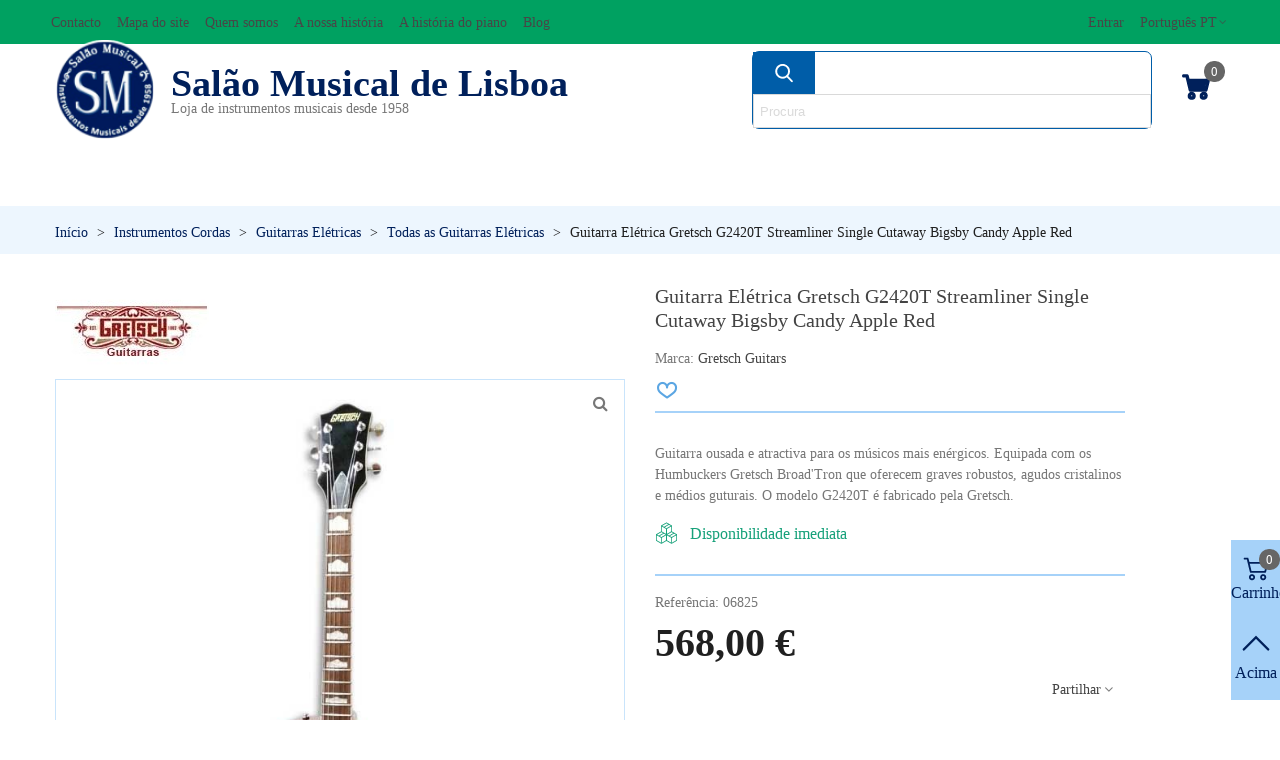

--- FILE ---
content_type: text/html; charset=utf-8
request_url: https://www.salaomusical.com/pt/todas-as-guitarras-eletricas/3436-guitarra-eletrica-gretsch-g2420t-streamliner-single-cutaway-bigsby-candy-apple-red-0885978635023.html
body_size: 58438
content:
<!doctype html>
<html lang="pt">

  <head>
        
            <script>

            !function(f,b,e,v,n,t,s)
            
            {if(f.fbq)return;n=f.fbq=function(){n.callMethod?
            
            n.callMethod.apply(n,arguments):n.queue.push(arguments)};
            
            if(!f._fbq)f._fbq=n;n.push=n;n.loaded=!0;n.version='2.0';
            
            n.queue=[];t=b.createElement(e);t.async=!0;
            
            t.src=v;s=b.getElementsByTagName(e)[0];
            
            s.parentNode.insertBefore(t,s)}(window, document,'script',
            
            'https://connect.facebook.net/en_US/fbevents.js');
            
            fbq('init', '1178161996866731');
            
            fbq('track', 'PageView');
            
            </script>
            
            <noscript><img height="1" width="1" style="display:none"
            
            src="https://www.facebook.com/tr?id=1178161996866731&ev=PageView&noscript=1"
            
            /></noscript>
         
	
	  
  <meta charset="utf-8">


  <meta http-equiv="x-ua-compatible" content="ie=edge">



  <title>Gretsch G2420T Streamliner Single Cutaway Bigsby | Guitarras Elétricas</title>
  
    
  
  <meta name="description" content="A Gretsch G2420T Streamliner é uma guitarra arrojada, de grandes dimensões e um som ainda maior, de grande qualidade. Com tremolo Bigsby B60. Compre já online.">
  <meta name="keywords" content="">
        <link rel="canonical" href="https://www.salaomusical.com/pt/todas-as-guitarras-eletricas/3436-guitarra-eletrica-gretsch-g2420t-streamliner-single-cutaway-bigsby-candy-apple-red-0885978635023.html">
    
                      <link rel="alternate" href="https://www.salaomusical.com/es/todas-las-guitarras-electricas/3436-guitarra-electrica-gretsch-g2420t-streamliner-single-cutaway-bigsby-candy-apple-red-0885978635023.html?controllerUri=product" hreflang="es-es">
                  <link rel="alternate" href="https://www.salaomusical.com/pt/todas-as-guitarras-eletricas/3436-guitarra-eletrica-gretsch-g2420t-streamliner-single-cutaway-bigsby-candy-apple-red-0885978635023.html?controllerUri=product" hreflang="x-default">
                  <link rel="alternate" href="https://www.salaomusical.com/gb/all-eletric-guitars/3436-electric-guitar-gretsch-g2420t-streamliner-single-cutaway-bigsby-candy-apple-red-0885978635023.html?controllerUri=product" hreflang="en-gb">
            
  

<!--st begin -->

    <meta name="viewport" content="width=device-width, maximum-scale=1, initial-scale=1.0" />

    <meta property="og:type" content="product">
  <meta property="og:url" content="https://www.salaomusical.com/pt/todas-as-guitarras-eletricas/3436-guitarra-eletrica-gretsch-g2420t-streamliner-single-cutaway-bigsby-candy-apple-red-0885978635023.html">
  <meta property="og:title" content="Gretsch G2420T Streamliner Single Cutaway Bigsby | Guitarras Elétricas">
  <meta property="og:site_name" content="Salão Musical de Lisboa">
  <meta property="og:description" content="A Gretsch G2420T Streamliner é uma guitarra arrojada, de grandes dimensões e um som ainda maior, de grande qualidade. Com tremolo Bigsby B60. Compre já online.">
  <meta property="og:image" content="https://www.salaomusical.com/10117-large_default/guitarra-eletrica-gretsch-g2420t-streamliner-single-cutaway-bigsby-candy-apple-red.jpg">
  <meta property="og:image:width" content="700">
  <meta property="og:image:height" content="800">
  <meta property="og:image:alt" content="Guitarra Elétrica Gretsch G2420T Streamliner Single Cutaway Bigsby Candy Apple Red">
    <meta property="product:pretax_price:amount" content="502.655">
  <meta property="product:pretax_price:currency" content="EUR">
  <meta property="product:price:amount" content="568">
  <meta property="product:price:currency" content="EUR">
      <meta property="product:weight:value" content="27000.000000">
  <meta property="product:weight:units" content="g">
  
<!--st end -->

  <link rel="icon" type="image/vnd.microsoft.icon" href="https://www.salaomusical.com/img/favicon.ico?1686169180">
  <link rel="shortcut icon" type="image/x-icon" href="https://www.salaomusical.com/img/favicon.ico?1686169180">
  <!--st begin -->
    <link rel="apple-touch-icon" sizes="180x180" href="/stupload/stthemeeditor/50d4540cb0e68dac59b266ea43988c72.png?1709118667" />
      <link rel="icon" type="image/png" sizes="16x16" href="/stupload/stthemeeditor/df65c8a27edd0964f677e9d058d117db.png?1709118667" />
      <link rel="icon" type="image/png" sizes="32x32" href="/stupload/stthemeeditor/a69ae1d81c0e1a5ded1b112adb0a034c.png?1709118667" />
      <link rel="manifest" href="/stupload/stthemeeditor/1/site.webmanifest?1709118667" crossorigin="use-credentials">
      <link rel="mask-icon" href="/modules/stthemeeditor/img/favicon-svg.svg?1709118667" color="#e54d26">
      <meta name="msapplication-config" content="https://www.salaomusical.com//stupload/stthemeeditor/1/browserconfig.xml?1709118667">
    
<!--st end -->

    <link rel="stylesheet" href="https://www.salaomusical.com/themes/transformer/assets/css/theme.css" media="all">
  <link rel="stylesheet" href="https://www.salaomusical.com/themes/transformer/assets/css/responsive.css" media="all">
  <link rel="stylesheet" href="https://www.salaomusical.com/themes/transformer/assets/css/responsive-lg.css" media="all">
  <link rel="stylesheet" href="https://www.salaomusical.com/themes/transformer/assets/css/responsive-xl.css" media="all">
  <link rel="stylesheet" href="https://www.salaomusical.com/themes/transformer/assets/css/responsive-xl-min.css" media="all">
  <link rel="stylesheet" href="https://www.salaomusical.com/themes/transformer/assets/css/responsive-xxl.css" media="all">
  <link rel="stylesheet" href="https://www.salaomusical.com/themes/transformer/assets/css/responsive-xxl-max.css" media="all">
  <link rel="stylesheet" href="https://www.salaomusical.com/modules/stthemeeditor/views/css/animate.min.css" media="all">
  <link rel="stylesheet" href="https://www.salaomusical.com/modules/paypal/views/css/paypal_fo.css" media="all">
  <link rel="stylesheet" href="https://www.salaomusical.com/modules/zyrgoncomposite/views/css/style.css" media="all">
  <link rel="stylesheet" href="https://www.salaomusical.com/themes/salaomusicalv2/assets/css/custom.css" media="all">
  <link rel="stylesheet" href="https://www.salaomusical.com/themes/salaomusicalv2/assets/css/style.css" media="all">
  <link rel="stylesheet" href="https://www.salaomusical.com/modules/savvysearch/views/css/savvysearch.css" media="all">
  <link rel="stylesheet" href="https://www.salaomusical.com/modules/savvysearch/views/css/ssa_icons-1-7.css" media="all">
  <link rel="stylesheet" href="https://www.salaomusical.com/modules/savvysearch/views/css/ssa_autocomplete.css" media="all">
  <link rel="stylesheet" href="https://www.salaomusical.com/modules/stinstagram/views/css/stinstagram.css" media="all">
  <link rel="stylesheet" href="https://www.salaomusical.com/modules/blockmyaccountfooter/blockmyaccount.css" media="all">
  <link rel="stylesheet" href="https://www.salaomusical.com/modules/blockcontact/blockcontact.css" media="all">
  <link rel="stylesheet" href="https://www.salaomusical.com/modules/newsletterpro/views/css/1.6/newsletterpro_front.css" media="all">
  <link rel="stylesheet" href="https://www.salaomusical.com/modules/newsletterpro/views/css/app_front.min.css" media="all">
  <link rel="stylesheet" href="https://www.salaomusical.com/modules/newsletterpro/views/css/1.7/display_customer_account_form.css" media="all">
  <link rel="stylesheet" href="https://www.salaomusical.com/modules/cashondeliverywithfee/views/css/cod.css" media="all">
  <link rel="stylesheet" href="https://www.salaomusical.com/modules/blockviewed/blockviewed.css" media="all">
  <link rel="stylesheet" href="https://www.salaomusical.com/modules/sthoverimage/views/css/style.css" media="all">
  <link rel="stylesheet" href="https://www.salaomusical.com/modules/lgcookieslaw/views/css/front.css" media="all">
  <link rel="stylesheet" href="https://www.salaomusical.com/modules/lgcookieslaw/views/css/lgcookieslaw.css" media="all">
  <link rel="stylesheet" href="https://www.salaomusical.com/js/jquery/ui/themes/base/minified/jquery-ui.min.css" media="all">
  <link rel="stylesheet" href="https://www.salaomusical.com/js/jquery/ui/themes/base/minified/jquery.ui.theme.min.css" media="all">
  <link rel="stylesheet" href="https://www.salaomusical.com/js/jquery/plugins/autocomplete/jquery.autocomplete.css" media="all">
  <link rel="stylesheet" href="https://www.salaomusical.com/js/jquery/plugins/fancybox/jquery.fancybox.css" media="all">
  <link rel="stylesheet" href="https://www.salaomusical.com/modules/stthemeeditor/views/css/customer-s1.css" media="all">
  <link rel="stylesheet" href="https://www.salaomusical.com/js/jquery/ui/themes/base/jquery.ui.core.css" media="all">
  <link rel="stylesheet" href="https://www.salaomusical.com/modules/pm_advancedsearch4/views/css/pm_advancedsearch4-17.css" media="all">
  <link rel="stylesheet" href="https://www.salaomusical.com/modules/pm_advancedsearch4/views/css/pm_advancedsearch4_dynamic.css" media="all">
  <link rel="stylesheet" href="https://www.salaomusical.com/modules/pm_advancedsearch4/views/css/selectize/selectize.css" media="all">
  <link rel="stylesheet" href="https://www.salaomusical.com/themes/salaomusicalv2/assets/css/custom.css" media="all">






  

  <script type="text/javascript">
        var ASSearchUrl = "https:\/\/www.salaomusical.com\/pt\/module\/pm_advancedsearch4\/advancedsearch4";
        var NPRO_AJAX_URL = {"ajax_url":"https:\/\/www.salaomusical.com\/pt\/module\/newsletterpro\/ajax"};
        var NewsletterProAppStorage = {"ajax_url":"https:\/\/www.salaomusical.com\/pt\/module\/newsletterpro\/ajax","config":{"CROSS_TYPE_CLASS":"np-icon-cross_5"}};
        var NewsletterProAppTranslate = {"global":[],"ajax":{"Oops, an error has occurred.":"Oops, an error has occurred.","Error: The AJAX response is not JSON type.":"Error: The AJAX response is not JSON type."},"popup":{"Oops, an error has occurred.":"Oops, an error has occurred.","close in %s seconds":"close in %s seconds"}};
        var NewsletterPro_Data = {"ajax_url":"https:\/\/www.salaomusical.com\/pt\/module\/newsletterpro\/ajax","isPS17":true,"psVersion":"1.7","configuration":{"CROSS_TYPE_CLASS":"np-icon-cross_5"}};
        var addtocart_animation = 0;
        var as4_orderBySalesAsc = "Sales: Lower first";
        var as4_orderBySalesDesc = "Sales: Highest first";
        var blocksearch_type = "top";
        var cart_ajax = true;
        var click_on_header_cart = 0;
        var go_to_shopping_cart = 0;
        var hover_display_cp = 1;
        var lgcookieslaw_block = true;
        var lgcookieslaw_cookie_name = "__lglaw";
        var lgcookieslaw_position = "2";
        var lgcookieslaw_reload = false;
        var lgcookieslaw_session_time = "31536000";
        var prestashop = {"cart":{"products":[],"totals":{"total":{"type":"total","label":"Total","amount":0,"value":"0,00\u00a0\u20ac"},"total_including_tax":{"type":"total","label":"Total","amount":0,"value":"0,00\u00a0\u20ac"},"total_excluding_tax":{"type":"total","label":"Total","amount":0,"value":"0,00\u00a0\u20ac"}},"subtotals":{"products":{"type":"products","label":"Subtotal","amount":0,"value":"0,00\u00a0\u20ac"},"discounts":null,"shipping":{"type":"shipping","label":"Envio","amount":0,"value":""},"tax":null},"products_count":0,"summary_string":"0 artigos","vouchers":{"allowed":1,"added":[]},"discounts":[],"minimalPurchase":5,"minimalPurchaseRequired":" \u00c9 necess\u00e1ria uma compra total m\u00ednima de 5,00\u00a0\u20ac para validar a sua encomenda. O total atual da compra \u00e9 de 0,00\u00a0\u20ac."},"currency":{"id":2,"name":"Euro","iso_code":"EUR","iso_code_num":"978","sign":"\u20ac"},"customer":{"lastname":null,"firstname":null,"email":null,"birthday":null,"newsletter":null,"newsletter_date_add":null,"optin":null,"website":null,"company":null,"siret":null,"ape":null,"is_logged":false,"gender":{"type":null,"name":null},"addresses":[]},"language":{"name":"Portugu\u00eas PT (Portuguese)","iso_code":"pt","locale":"pt-PT","language_code":"pt-pt","is_rtl":"0","date_format_lite":"Y-m-d","date_format_full":"Y-m-d H:i:s","id":6},"page":{"title":"","canonical":"https:\/\/www.salaomusical.com\/pt\/todas-as-guitarras-eletricas\/3436-guitarra-eletrica-gretsch-g2420t-streamliner-single-cutaway-bigsby-candy-apple-red-0885978635023.html","meta":{"title":"Gretsch G2420T Streamliner Single Cutaway Bigsby | Guitarras El\u00e9tricas","description":"A Gretsch G2420T Streamliner \u00e9 uma guitarra arrojada, de grandes dimens\u00f5es e um som ainda maior, de grande qualidade. Com tremolo Bigsby B60. Compre j\u00e1 online.","keywords":"","robots":"index"},"page_name":"product","body_classes":{"lang-pt":true,"lang-rtl":false,"country-PT":true,"currency-EUR":true,"layout-full-width":true,"page-product":true,"tax-display-enabled":true,"product-id-3436":true,"product-Guitarra El\u00e9trica Gretsch G2420T Streamliner Single Cutaway Bigsby Candy Apple Red":true,"product-id-category-76":true,"product-id-manufacturer-157":true,"product-id-supplier-0":true},"admin_notifications":[]},"shop":{"name":"Sal\u00e3o Musical de Lisboa","logo":"https:\/\/www.salaomusical.com\/img\/logo-1686169180.jpg","stores_icon":"https:\/\/www.salaomusical.com\/img\/lisboa-logo_stores-1619188104.gif","favicon":"https:\/\/www.salaomusical.com\/img\/favicon.ico"},"urls":{"base_url":"https:\/\/www.salaomusical.com\/","current_url":"https:\/\/www.salaomusical.com\/pt\/todas-as-guitarras-eletricas\/3436-guitarra-eletrica-gretsch-g2420t-streamliner-single-cutaway-bigsby-candy-apple-red-0885978635023.html","shop_domain_url":"https:\/\/www.salaomusical.com","img_ps_url":"https:\/\/www.salaomusical.com\/img\/","img_cat_url":"https:\/\/www.salaomusical.com\/img\/c\/","img_lang_url":"https:\/\/www.salaomusical.com\/img\/l\/","img_prod_url":"https:\/\/www.salaomusical.com\/img\/p\/","img_manu_url":"https:\/\/www.salaomusical.com\/img\/m\/","img_sup_url":"https:\/\/www.salaomusical.com\/img\/su\/","img_ship_url":"https:\/\/www.salaomusical.com\/img\/s\/","img_store_url":"https:\/\/www.salaomusical.com\/img\/st\/","img_col_url":"https:\/\/www.salaomusical.com\/img\/co\/","img_url":"https:\/\/www.salaomusical.com\/themes\/salaomusicalv2\/assets\/img\/","css_url":"https:\/\/www.salaomusical.com\/themes\/salaomusicalv2\/assets\/css\/","js_url":"https:\/\/www.salaomusical.com\/themes\/salaomusicalv2\/assets\/js\/","pic_url":"https:\/\/www.salaomusical.com\/upload\/","pages":{"address":"https:\/\/www.salaomusical.com\/pt\/endereco","addresses":"https:\/\/www.salaomusical.com\/pt\/enderecos","authentication":"https:\/\/www.salaomusical.com\/pt\/iniciar-sessao","cart":"https:\/\/www.salaomusical.com\/pt\/carrinho","category":"https:\/\/www.salaomusical.com\/pt\/index.php?controller=category","cms":"https:\/\/www.salaomusical.com\/pt\/index.php?controller=cms","contact":"https:\/\/www.salaomusical.com\/pt\/Contacte-nos","discount":"https:\/\/www.salaomusical.com\/pt\/descontos","guest_tracking":"https:\/\/www.salaomusical.com\/pt\/acompanhamento-da-encomenda","history":"https:\/\/www.salaomusical.com\/pt\/historico-de-encomendas","identity":"https:\/\/www.salaomusical.com\/pt\/informacao-pessoal","index":"https:\/\/www.salaomusical.com\/pt\/","my_account":"https:\/\/www.salaomusical.com\/pt\/a-minha-conta","order_confirmation":"https:\/\/www.salaomusical.com\/pt\/confirmacao-de-encomenda","order_detail":"https:\/\/www.salaomusical.com\/pt\/index.php?controller=order-detail","order_follow":"https:\/\/www.salaomusical.com\/pt\/devolucao-de-mercadoria","order":"https:\/\/www.salaomusical.com\/pt\/encomenda","order_return":"https:\/\/www.salaomusical.com\/pt\/index.php?controller=order-return","order_slip":"https:\/\/www.salaomusical.com\/pt\/nota-de-encomenda","pagenotfound":"https:\/\/www.salaomusical.com\/pt\/p\u00e1gina-n\u00e3o-encontrada","password":"https:\/\/www.salaomusical.com\/pt\/esqueceu-se-senha","pdf_invoice":"https:\/\/www.salaomusical.com\/pt\/index.php?controller=pdf-invoice","pdf_order_return":"https:\/\/www.salaomusical.com\/pt\/index.php?controller=pdf-order-return","pdf_order_slip":"https:\/\/www.salaomusical.com\/pt\/index.php?controller=pdf-order-slip","prices_drop":"https:\/\/www.salaomusical.com\/pt\/promocoes","product":"https:\/\/www.salaomusical.com\/pt\/index.php?controller=product","search":"https:\/\/www.salaomusical.com\/pt\/procurar","sitemap":"https:\/\/www.salaomusical.com\/pt\/mapa-do-site","stores":"https:\/\/www.salaomusical.com\/pt\/loja","supplier":"https:\/\/www.salaomusical.com\/pt\/fornecedores","register":"https:\/\/www.salaomusical.com\/pt\/iniciar-sessao?create_account=1","order_login":"https:\/\/www.salaomusical.com\/pt\/encomenda?login=1"},"alternative_langs":{"es-es":"https:\/\/www.salaomusical.com\/es\/todas-las-guitarras-electricas\/3436-guitarra-electrica-gretsch-g2420t-streamliner-single-cutaway-bigsby-candy-apple-red-0885978635023.html?controllerUri=product","pt-pt":"https:\/\/www.salaomusical.com\/pt\/todas-as-guitarras-eletricas\/3436-guitarra-eletrica-gretsch-g2420t-streamliner-single-cutaway-bigsby-candy-apple-red-0885978635023.html?controllerUri=product","en-gb":"https:\/\/www.salaomusical.com\/gb\/all-eletric-guitars\/3436-electric-guitar-gretsch-g2420t-streamliner-single-cutaway-bigsby-candy-apple-red-0885978635023.html?controllerUri=product"},"theme_assets":"\/themes\/salaomusicalv2\/assets\/","actions":{"logout":"https:\/\/www.salaomusical.com\/pt\/?mylogout="},"no_picture_image":{"bySize":{"cart_default":{"url":"https:\/\/www.salaomusical.com\/img\/p\/pt-default-cart_default.jpg","width":70,"height":80},"small_default":{"url":"https:\/\/www.salaomusical.com\/img\/p\/pt-default-small_default.jpg","width":105,"height":120},"cart_default_2x":{"url":"https:\/\/www.salaomusical.com\/img\/p\/pt-default-cart_default_2x.jpg","width":140,"height":160},"small_default_2x":{"url":"https:\/\/www.salaomusical.com\/img\/p\/pt-default-small_default_2x.jpg","width":210,"height":240},"home_default":{"url":"https:\/\/www.salaomusical.com\/img\/p\/pt-default-home_default.jpg","width":280,"height":320},"medium_default":{"url":"https:\/\/www.salaomusical.com\/img\/p\/pt-default-medium_default.jpg","width":370,"height":423},"home_default_2x":{"url":"https:\/\/www.salaomusical.com\/img\/p\/pt-default-home_default_2x.jpg","width":560,"height":640},"large_default":{"url":"https:\/\/www.salaomusical.com\/img\/p\/pt-default-large_default.jpg","width":700,"height":800},"medium_default_2x":{"url":"https:\/\/www.salaomusical.com\/img\/p\/pt-default-medium_default_2x.jpg","width":740,"height":846},"large_default_2x":{"url":"https:\/\/www.salaomusical.com\/img\/p\/pt-default-large_default_2x.jpg","width":1200,"height":1372},"superlarge_default":{"url":"https:\/\/www.salaomusical.com\/img\/p\/pt-default-superlarge_default.jpg","width":1200,"height":1372},"superlarge_default_2x":{"url":"https:\/\/www.salaomusical.com\/img\/p\/pt-default-superlarge_default_2x.jpg","width":1200,"height":1372}},"small":{"url":"https:\/\/www.salaomusical.com\/img\/p\/pt-default-cart_default.jpg","width":70,"height":80},"medium":{"url":"https:\/\/www.salaomusical.com\/img\/p\/pt-default-home_default_2x.jpg","width":560,"height":640},"large":{"url":"https:\/\/www.salaomusical.com\/img\/p\/pt-default-superlarge_default_2x.jpg","width":1200,"height":1372},"legend":""}},"configuration":{"display_taxes_label":true,"display_prices_tax_incl":true,"is_catalog":false,"show_prices":true,"opt_in":{"partner":true},"quantity_discount":{"type":"discount","label":"Desconto por unidade"},"voucher_enabled":1,"return_enabled":1},"field_required":[],"breadcrumb":{"links":[{"title":"In\u00edcio","url":"https:\/\/www.salaomusical.com\/pt\/"},{"title":"Instrumentos Cordas","url":"https:\/\/www.salaomusical.com\/pt\/51-instrumentos-cordas"},{"title":"Guitarras El\u00e9tricas","url":"https:\/\/www.salaomusical.com\/pt\/1469-guitarras-eletricas"},{"title":"Todas as Guitarras El\u00e9tricas","url":"https:\/\/www.salaomusical.com\/pt\/76-todas-as-guitarras-eletricas"},{"title":"Guitarra El\u00e9trica Gretsch G2420T Streamliner Single Cutaway Bigsby Candy Apple Red","url":"https:\/\/www.salaomusical.com\/pt\/todas-as-guitarras-eletricas\/3436-guitarra-eletrica-gretsch-g2420t-streamliner-single-cutaway-bigsby-candy-apple-red-0885978635023.html"}],"count":5},"link":{"protocol_link":"https:\/\/","protocol_content":"https:\/\/"},"time":1768729278,"static_token":"38edd710ef56a45f380f7b2c11c9671b","token":"321c4c5ce9cc2bad843bac7dc1b5cba5","debug":false};
        var search_url = "https:\/\/www.salaomusical.com\/pt\/procurar";
        var ssa_autocomplete_url = "https:\/\/www.salaomusical.com\/pt\/module\/savvysearch\/autocomplete";
        var ssa_currency_blank = 1;
        var ssa_currency_format = null;
        var ssa_currency_sign = "\u20ac";
        var ssa_minchars = 2;
        var st_cart_page_url = "\/\/www.salaomusical.com\/pt\/carrinho?action=show";
        var st_ins_getimgurl = "https:\/\/www.salaomusical.com\/pt\/module\/stinstagram\/list";
        var st_maximum_already_message = "J\u00e1 tem a quantidade m\u00e1xima dispon\u00edvel para este produto.";
        var st_myloved_url = "https:\/\/www.salaomusical.com\/pt\/module\/stlovedproduct\/myloved";
        var st_refresh_url = "\/\/www.salaomusical.com\/pt\/module\/stshoppingcart\/ajax";
        var stblogcomments_moderate = 1;
        var stgrecaptcha = {"invisible_v2":"1","site_key":"6LfRYEEUAAAAALyXhfqHZehwOxcqsyMxg3_NMW3r","login_attempts":"5","theme":"light","type":"image","size":"normal","lang":"pt","logged_in":"0","no_connect":"1","news_delay":"1","login":{"enabled":"0","selector":"body#authentication #login-form .form_content_inner .form-group:last","html":"<div class=\"stgr_login stgr_box form-group form-group-small\"><div class=\"g-recaptcha\"><\/div><\/div>","append":"2"},"register":{"enabled":"1","selector":"body#authentication #customer-form .com_grid_view","html":"<div class=\"col-lg-12\"><div class=\"stgr_register stgr_box form-group form-group-small\"><div class=\"g-recaptcha\"><\/div><\/div><\/div>","append":"0"},"contact":{"enabled":"1","selector":".contact-form .form-fields","html":"<div class=\"stgr_contact stgr_box form-group\"><label class=\"form-control-label required\">Captcha<\/label><div><div class=\"g-recaptcha\"><\/div><\/div><\/div>","append":"0"},"opclogin":{"enabled":"0","selector":"body#checkout #login-form .form_content_inner .form-group:last","html":"<div class=\"stgr_opclogin stgr_box form-group form-group-small\"><div class=\"g-recaptcha\"><\/div><\/div>","append":"2"},"opcregister":{"enabled":"0","selector":"body#checkout #customer-form .form_content_inner","html":"<div class=\"stgr_opcregister stgr_box form-group form-group-small\"><div class=\"g-recaptcha\"><\/div><\/div>","append":"0"},"stnewsletter":{"enabled":"0","selector":".st_news_letter_form_inner","html":"<div class=\"stgr_stnewsletter stgr_box mt-2\"><div class=\"g-recaptcha\"><\/div><\/div>","append":"0"},"emailsubscription":{"enabled":"0","selector":".block_newsletter form .col-xs-12:first","html":"<div class=\"stgr_emailsubscription stgr_box col-xs-12 mt-1\"><div class=\"g-recaptcha\"><\/div><\/div>","append":"2"},"stproductcomments":{"enabled":"1","selector":"form[name=st_product_comment_reply_form] .form-group:last","html":"<div class=\"stgr_stproductcomments stgr_box form-group\"><div class=\"g-recaptcha\"><\/div><\/div>","append":"2"},"stblogcomments":{"enabled":"1","selector":"form[name=st_blog_comment_form] #comment_textarea","html":"<div class=\"stgr_stblogcomments stgr_box form-group\"><div class=\"g-recaptcha\"><\/div><\/div>","append":"1"},"forms":{"login":{"id":"login","val":1,"name":"Login form"},"register":{"id":"register","val":1,"name":"Register form"},"contact":{"id":"contact","val":1,"name":"Contact form"},"opclogin":{"id":"opclogin","val":1,"name":"The lLogin form on the checkout page"},"opcregister":{"id":"opcregister","val":1,"name":"The register form on the checkout page"},"stnewsletter":{"id":"stnewsletter","val":1,"name":"Newsletter popup"},"emailsubscription":{"id":"emailsubscription","val":1,"name":"Newsletter subscription"},"stproductcomments":{"id":"stproductcomments","val":1,"name":"Product comments"},"stblogcomments":{"id":"stblogcomments","val":1,"name":"Blog comments"}}};
        var stlove_bos = [];
        var stlove_login = 0;
        var stlove_pros = [];
        var sttheme = {"cookie_domain":"www.salaomusical.com","cookie_path":"\/","drop_down":0,"magnificpopup_tprev":"Anterior","magnificpopup_tnext":"Seguinte","magnificpopup_tcounter":"%curr% de %total%","theme_version":"4.7.7","ps_version":"1.7.8.9","is_rtl":0,"is_mobile_device":false,"gallery_image_type":"large_default","thumb_image_type":"cart_default","responsive_max":2,"fullwidth":0,"responsive":"1","product_view_swither":"1","infinite_scroll":"1","cate_pro_lazy":"1","sticky_column":"","filter_position":"","sticky_option":3,"product_thumbnails":"0","pro_thumnbs_per_fw":1,"pro_thumnbs_per_xxl":1,"pro_thumnbs_per_xl":1,"pro_thumnbs_per_lg":1,"pro_thumnbs_per_md":1,"pro_thumnbs_per_sm":1,"pro_thumnbs_per_xs":1,"pro_thumnbs_per_odd_fw":0,"pro_thumnbs_per_odd_xxl":0,"pro_thumnbs_per_odd_xl":0,"pro_thumnbs_per_odd_lg":0,"pro_thumnbs_per_odd_md":0,"pro_thumnbs_per_odd_sm":0,"pro_thumnbs_per_odd_xs":0,"pro_kk_per_fw":"1","pro_kk_per_xxl":"1","pro_kk_per_xl":"1","pro_kk_per_lg":"1","pro_kk_per_md":"1","pro_kk_per_sm":"1","pro_kk_per_xs":"1","categories_per_fw":"4","categories_per_xxl":"4","categories_per_xl":"4","categories_per_lg":"4","categories_per_md":"2","categories_per_sm":"1","categories_per_xs":"1","enable_zoom":0,"enable_thickbox":3,"retina":"0","sticky_mobile_header":"0","sticky_mobile_header_height":"0","use_mobile_header":"0","pro_image_column_md":"6","submemus_animation":0,"submemus_action":0,"pro_quantity_input":"2","popup_vertical_fit":"0","pro_tm_slider":"0","pro_tm_slider_cate":"0","buy_now":"0","lazyload_main_gallery":"0","product_views":"0","pro_images":[{"cover":"1","id_image":"10117","legend":"Foto da guitarra Gretsch G2420T Streamliner Candy Apple Red","position":"1","bySize":{"large_default_2x":{"url":"https:\/\/www.salaomusical.com\/10117-large_default_2x\/guitarra-eletrica-gretsch-g2420t-streamliner-single-cutaway-bigsby-candy-apple-red.jpg","width":1200,"height":1372},"superlarge_default":{"url":"https:\/\/www.salaomusical.com\/10117-superlarge_default\/guitarra-eletrica-gretsch-g2420t-streamliner-single-cutaway-bigsby-candy-apple-red.jpg","width":1200,"height":1372},"superlarge_default_2x":{"url":"https:\/\/www.salaomusical.com\/10117-superlarge_default_2x\/guitarra-eletrica-gretsch-g2420t-streamliner-single-cutaway-bigsby-candy-apple-red.jpg","width":1200,"height":1372},"medium_default_2x":{"url":"https:\/\/www.salaomusical.com\/10117-medium_default_2x\/guitarra-eletrica-gretsch-g2420t-streamliner-single-cutaway-bigsby-candy-apple-red.jpg","width":740,"height":846},"large_default":{"url":"https:\/\/www.salaomusical.com\/10117-large_default\/guitarra-eletrica-gretsch-g2420t-streamliner-single-cutaway-bigsby-candy-apple-red.jpg","width":700,"height":800},"home_default_2x":{"url":"https:\/\/www.salaomusical.com\/10117-home_default_2x\/guitarra-eletrica-gretsch-g2420t-streamliner-single-cutaway-bigsby-candy-apple-red.jpg","width":560,"height":640},"medium_default":{"url":"https:\/\/www.salaomusical.com\/10117-medium_default\/guitarra-eletrica-gretsch-g2420t-streamliner-single-cutaway-bigsby-candy-apple-red.jpg","width":370,"height":423},"home_default":{"url":"https:\/\/www.salaomusical.com\/10117-home_default\/guitarra-eletrica-gretsch-g2420t-streamliner-single-cutaway-bigsby-candy-apple-red.jpg","width":280,"height":320},"small_default_2x":{"url":"https:\/\/www.salaomusical.com\/10117-small_default_2x\/guitarra-eletrica-gretsch-g2420t-streamliner-single-cutaway-bigsby-candy-apple-red.jpg","width":210,"height":240},"cart_default_2x":{"url":"https:\/\/www.salaomusical.com\/10117-cart_default_2x\/guitarra-eletrica-gretsch-g2420t-streamliner-single-cutaway-bigsby-candy-apple-red.jpg","width":140,"height":160},"small_default":{"url":"https:\/\/www.salaomusical.com\/10117-small_default\/guitarra-eletrica-gretsch-g2420t-streamliner-single-cutaway-bigsby-candy-apple-red.jpg","width":105,"height":120},"cart_default":{"url":"https:\/\/www.salaomusical.com\/10117-cart_default\/guitarra-eletrica-gretsch-g2420t-streamliner-single-cutaway-bigsby-candy-apple-red.jpg","width":70,"height":80}}},{"cover":null,"id_image":"10118","legend":"Fundo da guitarra Gretsch G2420T Streamliner Candy Apple Red","position":"2","bySize":{"large_default_2x":{"url":"https:\/\/www.salaomusical.com\/10118-large_default_2x\/guitarra-eletrica-gretsch-g2420t-streamliner-single-cutaway-bigsby-candy-apple-red.jpg","width":1200,"height":1372},"superlarge_default":{"url":"https:\/\/www.salaomusical.com\/10118-superlarge_default\/guitarra-eletrica-gretsch-g2420t-streamliner-single-cutaway-bigsby-candy-apple-red.jpg","width":1200,"height":1372},"superlarge_default_2x":{"url":"https:\/\/www.salaomusical.com\/10118-superlarge_default_2x\/guitarra-eletrica-gretsch-g2420t-streamliner-single-cutaway-bigsby-candy-apple-red.jpg","width":1200,"height":1372},"medium_default_2x":{"url":"https:\/\/www.salaomusical.com\/10118-medium_default_2x\/guitarra-eletrica-gretsch-g2420t-streamliner-single-cutaway-bigsby-candy-apple-red.jpg","width":740,"height":846},"large_default":{"url":"https:\/\/www.salaomusical.com\/10118-large_default\/guitarra-eletrica-gretsch-g2420t-streamliner-single-cutaway-bigsby-candy-apple-red.jpg","width":700,"height":800},"home_default_2x":{"url":"https:\/\/www.salaomusical.com\/10118-home_default_2x\/guitarra-eletrica-gretsch-g2420t-streamliner-single-cutaway-bigsby-candy-apple-red.jpg","width":560,"height":640},"medium_default":{"url":"https:\/\/www.salaomusical.com\/10118-medium_default\/guitarra-eletrica-gretsch-g2420t-streamliner-single-cutaway-bigsby-candy-apple-red.jpg","width":370,"height":423},"home_default":{"url":"https:\/\/www.salaomusical.com\/10118-home_default\/guitarra-eletrica-gretsch-g2420t-streamliner-single-cutaway-bigsby-candy-apple-red.jpg","width":280,"height":320},"small_default_2x":{"url":"https:\/\/www.salaomusical.com\/10118-small_default_2x\/guitarra-eletrica-gretsch-g2420t-streamliner-single-cutaway-bigsby-candy-apple-red.jpg","width":210,"height":240},"cart_default_2x":{"url":"https:\/\/www.salaomusical.com\/10118-cart_default_2x\/guitarra-eletrica-gretsch-g2420t-streamliner-single-cutaway-bigsby-candy-apple-red.jpg","width":140,"height":160},"small_default":{"url":"https:\/\/www.salaomusical.com\/10118-small_default\/guitarra-eletrica-gretsch-g2420t-streamliner-single-cutaway-bigsby-candy-apple-red.jpg","width":105,"height":120},"cart_default":{"url":"https:\/\/www.salaomusical.com\/10118-cart_default\/guitarra-eletrica-gretsch-g2420t-streamliner-single-cutaway-bigsby-candy-apple-red.jpg","width":70,"height":80}}},{"cover":null,"id_image":"10119","legend":"Corpo da guitarra Gretsch G2420T Streamliner Candy Apple Red","position":"3","bySize":{"large_default_2x":{"url":"https:\/\/www.salaomusical.com\/10119-large_default_2x\/guitarra-eletrica-gretsch-g2420t-streamliner-single-cutaway-bigsby-candy-apple-red.jpg","width":1200,"height":1372},"superlarge_default":{"url":"https:\/\/www.salaomusical.com\/10119-superlarge_default\/guitarra-eletrica-gretsch-g2420t-streamliner-single-cutaway-bigsby-candy-apple-red.jpg","width":1200,"height":1372},"superlarge_default_2x":{"url":"https:\/\/www.salaomusical.com\/10119-superlarge_default_2x\/guitarra-eletrica-gretsch-g2420t-streamliner-single-cutaway-bigsby-candy-apple-red.jpg","width":1200,"height":1372},"medium_default_2x":{"url":"https:\/\/www.salaomusical.com\/10119-medium_default_2x\/guitarra-eletrica-gretsch-g2420t-streamliner-single-cutaway-bigsby-candy-apple-red.jpg","width":740,"height":846},"large_default":{"url":"https:\/\/www.salaomusical.com\/10119-large_default\/guitarra-eletrica-gretsch-g2420t-streamliner-single-cutaway-bigsby-candy-apple-red.jpg","width":700,"height":800},"home_default_2x":{"url":"https:\/\/www.salaomusical.com\/10119-home_default_2x\/guitarra-eletrica-gretsch-g2420t-streamliner-single-cutaway-bigsby-candy-apple-red.jpg","width":560,"height":640},"medium_default":{"url":"https:\/\/www.salaomusical.com\/10119-medium_default\/guitarra-eletrica-gretsch-g2420t-streamliner-single-cutaway-bigsby-candy-apple-red.jpg","width":370,"height":423},"home_default":{"url":"https:\/\/www.salaomusical.com\/10119-home_default\/guitarra-eletrica-gretsch-g2420t-streamliner-single-cutaway-bigsby-candy-apple-red.jpg","width":280,"height":320},"small_default_2x":{"url":"https:\/\/www.salaomusical.com\/10119-small_default_2x\/guitarra-eletrica-gretsch-g2420t-streamliner-single-cutaway-bigsby-candy-apple-red.jpg","width":210,"height":240},"cart_default_2x":{"url":"https:\/\/www.salaomusical.com\/10119-cart_default_2x\/guitarra-eletrica-gretsch-g2420t-streamliner-single-cutaway-bigsby-candy-apple-red.jpg","width":140,"height":160},"small_default":{"url":"https:\/\/www.salaomusical.com\/10119-small_default\/guitarra-eletrica-gretsch-g2420t-streamliner-single-cutaway-bigsby-candy-apple-red.jpg","width":105,"height":120},"cart_default":{"url":"https:\/\/www.salaomusical.com\/10119-cart_default\/guitarra-eletrica-gretsch-g2420t-streamliner-single-cutaway-bigsby-candy-apple-red.jpg","width":70,"height":80}}},{"cover":null,"id_image":"10120","legend":"Cabe\u00e7a da guitarra Gretsch G2420T Streamliner Candy Apple Red","position":"4","bySize":{"large_default_2x":{"url":"https:\/\/www.salaomusical.com\/10120-large_default_2x\/guitarra-eletrica-gretsch-g2420t-streamliner-single-cutaway-bigsby-candy-apple-red.jpg","width":1200,"height":1372},"superlarge_default":{"url":"https:\/\/www.salaomusical.com\/10120-superlarge_default\/guitarra-eletrica-gretsch-g2420t-streamliner-single-cutaway-bigsby-candy-apple-red.jpg","width":1200,"height":1372},"superlarge_default_2x":{"url":"https:\/\/www.salaomusical.com\/10120-superlarge_default_2x\/guitarra-eletrica-gretsch-g2420t-streamliner-single-cutaway-bigsby-candy-apple-red.jpg","width":1200,"height":1372},"medium_default_2x":{"url":"https:\/\/www.salaomusical.com\/10120-medium_default_2x\/guitarra-eletrica-gretsch-g2420t-streamliner-single-cutaway-bigsby-candy-apple-red.jpg","width":740,"height":846},"large_default":{"url":"https:\/\/www.salaomusical.com\/10120-large_default\/guitarra-eletrica-gretsch-g2420t-streamliner-single-cutaway-bigsby-candy-apple-red.jpg","width":700,"height":800},"home_default_2x":{"url":"https:\/\/www.salaomusical.com\/10120-home_default_2x\/guitarra-eletrica-gretsch-g2420t-streamliner-single-cutaway-bigsby-candy-apple-red.jpg","width":560,"height":640},"medium_default":{"url":"https:\/\/www.salaomusical.com\/10120-medium_default\/guitarra-eletrica-gretsch-g2420t-streamliner-single-cutaway-bigsby-candy-apple-red.jpg","width":370,"height":423},"home_default":{"url":"https:\/\/www.salaomusical.com\/10120-home_default\/guitarra-eletrica-gretsch-g2420t-streamliner-single-cutaway-bigsby-candy-apple-red.jpg","width":280,"height":320},"small_default_2x":{"url":"https:\/\/www.salaomusical.com\/10120-small_default_2x\/guitarra-eletrica-gretsch-g2420t-streamliner-single-cutaway-bigsby-candy-apple-red.jpg","width":210,"height":240},"cart_default_2x":{"url":"https:\/\/www.salaomusical.com\/10120-cart_default_2x\/guitarra-eletrica-gretsch-g2420t-streamliner-single-cutaway-bigsby-candy-apple-red.jpg","width":140,"height":160},"small_default":{"url":"https:\/\/www.salaomusical.com\/10120-small_default\/guitarra-eletrica-gretsch-g2420t-streamliner-single-cutaway-bigsby-candy-apple-red.jpg","width":105,"height":120},"cart_default":{"url":"https:\/\/www.salaomusical.com\/10120-cart_default\/guitarra-eletrica-gretsch-g2420t-streamliner-single-cutaway-bigsby-candy-apple-red.jpg","width":70,"height":80}}},{"cover":null,"id_image":"10121","legend":"Carrilh\u00f5es da guitarra Gretsch G2420T Streamliner Candy Apple Red","position":"5","bySize":{"large_default_2x":{"url":"https:\/\/www.salaomusical.com\/10121-large_default_2x\/guitarra-eletrica-gretsch-g2420t-streamliner-single-cutaway-bigsby-candy-apple-red.jpg","width":1200,"height":1372},"superlarge_default":{"url":"https:\/\/www.salaomusical.com\/10121-superlarge_default\/guitarra-eletrica-gretsch-g2420t-streamliner-single-cutaway-bigsby-candy-apple-red.jpg","width":1200,"height":1372},"superlarge_default_2x":{"url":"https:\/\/www.salaomusical.com\/10121-superlarge_default_2x\/guitarra-eletrica-gretsch-g2420t-streamliner-single-cutaway-bigsby-candy-apple-red.jpg","width":1200,"height":1372},"medium_default_2x":{"url":"https:\/\/www.salaomusical.com\/10121-medium_default_2x\/guitarra-eletrica-gretsch-g2420t-streamliner-single-cutaway-bigsby-candy-apple-red.jpg","width":740,"height":846},"large_default":{"url":"https:\/\/www.salaomusical.com\/10121-large_default\/guitarra-eletrica-gretsch-g2420t-streamliner-single-cutaway-bigsby-candy-apple-red.jpg","width":700,"height":800},"home_default_2x":{"url":"https:\/\/www.salaomusical.com\/10121-home_default_2x\/guitarra-eletrica-gretsch-g2420t-streamliner-single-cutaway-bigsby-candy-apple-red.jpg","width":560,"height":640},"medium_default":{"url":"https:\/\/www.salaomusical.com\/10121-medium_default\/guitarra-eletrica-gretsch-g2420t-streamliner-single-cutaway-bigsby-candy-apple-red.jpg","width":370,"height":423},"home_default":{"url":"https:\/\/www.salaomusical.com\/10121-home_default\/guitarra-eletrica-gretsch-g2420t-streamliner-single-cutaway-bigsby-candy-apple-red.jpg","width":280,"height":320},"small_default_2x":{"url":"https:\/\/www.salaomusical.com\/10121-small_default_2x\/guitarra-eletrica-gretsch-g2420t-streamliner-single-cutaway-bigsby-candy-apple-red.jpg","width":210,"height":240},"cart_default_2x":{"url":"https:\/\/www.salaomusical.com\/10121-cart_default_2x\/guitarra-eletrica-gretsch-g2420t-streamliner-single-cutaway-bigsby-candy-apple-red.jpg","width":140,"height":160},"small_default":{"url":"https:\/\/www.salaomusical.com\/10121-small_default\/guitarra-eletrica-gretsch-g2420t-streamliner-single-cutaway-bigsby-candy-apple-red.jpg","width":105,"height":120},"cart_default":{"url":"https:\/\/www.salaomusical.com\/10121-cart_default\/guitarra-eletrica-gretsch-g2420t-streamliner-single-cutaway-bigsby-candy-apple-red.jpg","width":70,"height":80}}}]};
      </script>

<!--st end -->

  <style>.top_bar_item.shopping_cart_style_0 .cart_icon_item, .top_bar_item.shopping_cart_style_2 .cart_icon_item, .top_bar_item.shopping_cart_style_3 .cart_icon_item{height:42px;line-height:40px;}.top_bar_item.shopping_cart_style_0 .ajax_cart_bag{min-width:42px;}.top_bar_item .cart_icon_item{color:#00205B;}.st_shopping_cart.header_item .header_icon_btn_icon i, .st_shopping_cart.header_item .ajax_cart_bag i{font-size:30px;}</style>
<style>
#st_mega_menu_wrap #st_ma_38,#st_mobile_menu #st_mo_ma_38,#st_mega_menu_column_block #st_ma_38,#st_mega_menu_wrap #st_menu_block_38,#st_mega_menu_wrap #st_menu_block_38 a,#st_mega_menu_column_block #st_menu_block_38,#st_mega_menu_column_block #st_menu_block_38 a{color:#474747;}#st_mega_menu_wrap #st_menu_block_38 .ma_level_1,#st_mega_menu_column_block #st_menu_block_38 .ma_level_1{color:#474747;}#st_mega_menu_wrap #st_ma_38:hover, #st_mega_menu_wrap #st_menu_38.current .ma_level_0,#st_mobile_menu #st_mo_ma_38:hover, #st_mobile_menu #st_mo_menu_38.active .mo_ma_level_0,#st_mega_menu_column_block #st_ma_38:hover, #st_mega_menu_column_block #st_menu_38.current .ma_level_0,#st_mega_menu_wrap #st_menu_block_38 a:hover,#st_mega_menu_column_block #st_menu_block_38 a:hover{color:#00a161;}#st_mega_menu_wrap #st_menu_block_38 .ma_level_1:hover,#st_mega_menu_column_block #st_menu_block_38 .ma_level_1:hover{color:#00a161;}#st_mega_menu_wrap #st_ma_39,#st_mobile_menu #st_mo_ma_39,#st_mega_menu_column_block #st_ma_39,#st_mega_menu_wrap #st_menu_block_39,#st_mega_menu_wrap #st_menu_block_39 a,#st_mega_menu_column_block #st_menu_block_39,#st_mega_menu_column_block #st_menu_block_39 a{color:#474747;}#st_mega_menu_wrap #st_menu_block_39 .ma_level_1,#st_mega_menu_column_block #st_menu_block_39 .ma_level_1{color:#474747;}#st_mega_menu_wrap #st_ma_39:hover, #st_mega_menu_wrap #st_menu_39.current .ma_level_0,#st_mobile_menu #st_mo_ma_39:hover, #st_mobile_menu #st_mo_menu_39.active .mo_ma_level_0,#st_mega_menu_column_block #st_ma_39:hover, #st_mega_menu_column_block #st_menu_39.current .ma_level_0,#st_mega_menu_wrap #st_menu_block_39 a:hover,#st_mega_menu_column_block #st_menu_block_39 a:hover{color:#00a161;}#st_mega_menu_wrap #st_menu_block_39 .ma_level_1:hover,#st_mega_menu_column_block #st_menu_block_39 .ma_level_1:hover{color:#00a161;}#st_mega_menu_wrap #st_ma_40,#st_mobile_menu #st_mo_ma_40,#st_mega_menu_column_block #st_ma_40,#st_mega_menu_wrap #st_menu_block_40,#st_mega_menu_wrap #st_menu_block_40 a,#st_mega_menu_column_block #st_menu_block_40,#st_mega_menu_column_block #st_menu_block_40 a{color:#474747;}#st_mega_menu_wrap #st_menu_block_40 .ma_level_1,#st_mega_menu_column_block #st_menu_block_40 .ma_level_1{color:#474747;}#st_mega_menu_wrap #st_ma_40:hover, #st_mega_menu_wrap #st_menu_40.current .ma_level_0,#st_mobile_menu #st_mo_ma_40:hover, #st_mobile_menu #st_mo_menu_40.active .mo_ma_level_0,#st_mega_menu_column_block #st_ma_40:hover, #st_mega_menu_column_block #st_menu_40.current .ma_level_0,#st_mega_menu_wrap #st_menu_block_40 a:hover,#st_mega_menu_column_block #st_menu_block_40 a:hover{color:#00a161;}#st_mega_menu_wrap #st_menu_block_40 .ma_level_1:hover,#st_mega_menu_column_block #st_menu_block_40 .ma_level_1:hover{color:#00a161;}#st_mega_menu_wrap #st_ma_41,#st_mobile_menu #st_mo_ma_41,#st_mega_menu_column_block #st_ma_41,#st_mega_menu_wrap #st_menu_block_41,#st_mega_menu_wrap #st_menu_block_41 a,#st_mega_menu_column_block #st_menu_block_41,#st_mega_menu_column_block #st_menu_block_41 a{color:#474747;}#st_mega_menu_wrap #st_menu_block_41 .ma_level_1,#st_mega_menu_column_block #st_menu_block_41 .ma_level_1{color:#474747;}#st_mega_menu_wrap #st_ma_41:hover, #st_mega_menu_wrap #st_menu_41.current .ma_level_0,#st_mobile_menu #st_mo_ma_41:hover, #st_mobile_menu #st_mo_menu_41.active .mo_ma_level_0,#st_mega_menu_column_block #st_ma_41:hover, #st_mega_menu_column_block #st_menu_41.current .ma_level_0,#st_mega_menu_wrap #st_menu_block_41 a:hover,#st_mega_menu_column_block #st_menu_block_41 a:hover{color:#00a161;}#st_mega_menu_wrap #st_menu_block_41 .ma_level_1:hover,#st_mega_menu_column_block #st_menu_block_41 .ma_level_1:hover{color:#00a161;}#st_mega_menu_wrap #st_ma_42,#st_mobile_menu #st_mo_ma_42,#st_mega_menu_column_block #st_ma_42,#st_mega_menu_wrap #st_menu_block_42,#st_mega_menu_wrap #st_menu_block_42 a,#st_mega_menu_column_block #st_menu_block_42,#st_mega_menu_column_block #st_menu_block_42 a{color:#474747;}#st_mega_menu_wrap #st_menu_block_42 .ma_level_1,#st_mega_menu_column_block #st_menu_block_42 .ma_level_1{color:#474747;}#st_mega_menu_wrap #st_ma_42:hover, #st_mega_menu_wrap #st_menu_42.current .ma_level_0,#st_mobile_menu #st_mo_ma_42:hover, #st_mobile_menu #st_mo_menu_42.active .mo_ma_level_0,#st_mega_menu_column_block #st_ma_42:hover, #st_mega_menu_column_block #st_menu_42.current .ma_level_0,#st_mega_menu_wrap #st_menu_block_42 a:hover,#st_mega_menu_column_block #st_menu_block_42 a:hover{color:#00a161;}#st_mega_menu_wrap #st_menu_block_42 .ma_level_1:hover,#st_mega_menu_column_block #st_menu_block_42 .ma_level_1:hover{color:#00a161;}#st_mega_menu_wrap #st_ma_43,#st_mobile_menu #st_mo_ma_43,#st_mega_menu_column_block #st_ma_43,#st_mega_menu_wrap #st_menu_block_43,#st_mega_menu_wrap #st_menu_block_43 a,#st_mega_menu_column_block #st_menu_block_43,#st_mega_menu_column_block #st_menu_block_43 a{color:#474747;}#st_mega_menu_wrap #st_menu_block_43 .ma_level_1,#st_mega_menu_column_block #st_menu_block_43 .ma_level_1{color:#474747;}#st_mega_menu_wrap #st_ma_43:hover, #st_mega_menu_wrap #st_menu_43.current .ma_level_0,#st_mobile_menu #st_mo_ma_43:hover, #st_mobile_menu #st_mo_menu_43.active .mo_ma_level_0,#st_mega_menu_column_block #st_ma_43:hover, #st_mega_menu_column_block #st_menu_43.current .ma_level_0,#st_mega_menu_wrap #st_menu_block_43 a:hover,#st_mega_menu_column_block #st_menu_block_43 a:hover{color:#00a161;}#st_mega_menu_wrap #st_menu_block_43 .ma_level_1:hover,#st_mega_menu_column_block #st_menu_block_43 .ma_level_1:hover{color:#00a161;}#st_mega_menu_wrap #st_ma_44,#st_mobile_menu #st_mo_ma_44,#st_mega_menu_column_block #st_ma_44,#st_mega_menu_wrap #st_menu_block_44,#st_mega_menu_wrap #st_menu_block_44 a,#st_mega_menu_column_block #st_menu_block_44,#st_mega_menu_column_block #st_menu_block_44 a{color:#474747;}#st_mega_menu_wrap #st_menu_block_44 .ma_level_1,#st_mega_menu_column_block #st_menu_block_44 .ma_level_1{color:#474747;}#st_mega_menu_wrap #st_ma_44:hover, #st_mega_menu_wrap #st_menu_44.current .ma_level_0,#st_mobile_menu #st_mo_ma_44:hover, #st_mobile_menu #st_mo_menu_44.active .mo_ma_level_0,#st_mega_menu_column_block #st_ma_44:hover, #st_mega_menu_column_block #st_menu_44.current .ma_level_0,#st_mega_menu_wrap #st_menu_block_44 a:hover,#st_mega_menu_column_block #st_menu_block_44 a:hover{color:#00a161;}#st_mega_menu_wrap #st_menu_block_44 .ma_level_1:hover,#st_mega_menu_column_block #st_menu_block_44 .ma_level_1:hover{color:#00a161;}#st_mega_menu_wrap #st_ma_45,#st_mobile_menu #st_mo_ma_45,#st_mega_menu_column_block #st_ma_45,#st_mega_menu_wrap #st_menu_block_45,#st_mega_menu_wrap #st_menu_block_45 a,#st_mega_menu_column_block #st_menu_block_45,#st_mega_menu_column_block #st_menu_block_45 a{color:#474747;}#st_mega_menu_wrap #st_menu_block_45 .ma_level_1,#st_mega_menu_column_block #st_menu_block_45 .ma_level_1{color:#474747;}#st_mega_menu_wrap #st_ma_45:hover, #st_mega_menu_wrap #st_menu_45.current .ma_level_0,#st_mobile_menu #st_mo_ma_45:hover, #st_mobile_menu #st_mo_menu_45.active .mo_ma_level_0,#st_mega_menu_column_block #st_ma_45:hover, #st_mega_menu_column_block #st_menu_45.current .ma_level_0,#st_mega_menu_wrap #st_menu_block_45 a:hover,#st_mega_menu_column_block #st_menu_block_45 a:hover{color:#00a161;}#st_mega_menu_wrap #st_menu_block_45 .ma_level_1:hover,#st_mega_menu_column_block #st_menu_block_45 .ma_level_1:hover{color:#00a161;}#st_mega_menu_wrap #st_ma_47,#st_mobile_menu #st_mo_ma_47,#st_mega_menu_column_block #st_ma_47,#st_mega_menu_wrap #st_menu_block_47,#st_mega_menu_wrap #st_menu_block_47 a,#st_mega_menu_column_block #st_menu_block_47,#st_mega_menu_column_block #st_menu_block_47 a{color:#474747;}#st_mega_menu_wrap #st_menu_block_47 .ma_level_1,#st_mega_menu_column_block #st_menu_block_47 .ma_level_1{color:#474747;}#st_mega_menu_wrap #st_ma_47:hover, #st_mega_menu_wrap #st_menu_47.current .ma_level_0,#st_mobile_menu #st_mo_ma_47:hover, #st_mobile_menu #st_mo_menu_47.active .mo_ma_level_0,#st_mega_menu_column_block #st_ma_47:hover, #st_mega_menu_column_block #st_menu_47.current .ma_level_0,#st_mega_menu_wrap #st_menu_block_47 a:hover,#st_mega_menu_column_block #st_menu_block_47 a:hover{color:#00a161;}#st_mega_menu_wrap #st_menu_block_47 .ma_level_1:hover,#st_mega_menu_column_block #st_menu_block_47 .ma_level_1:hover{color:#00a161;}
</style>
<style>#st_swiper_1 .swiper-pagination-bullet-active, #st_swiper_1 .swiper-pagination-progress .swiper-pagination-progressbar{background-color:#ffffff;}#st_swiper_1 .swiper-pagination-st-round .swiper-pagination-bullet.swiper-pagination-bullet-active{background-color:#ffffff;border-color:#ffffff;}#st_swiper_1 .swiper-pagination-st-round .swiper-pagination-bullet.swiper-pagination-bullet-active span{background-color:#ffffff;}#st_swiper_2 .swiper-pagination-bullet-active, #st_swiper_2 .swiper-pagination-progress .swiper-pagination-progressbar{background-color:#ffffff;}#st_swiper_2 .swiper-pagination-st-round .swiper-pagination-bullet.swiper-pagination-bullet-active{background-color:#ffffff;border-color:#ffffff;}#st_swiper_2 .swiper-pagination-st-round .swiper-pagination-bullet.swiper-pagination-bullet-active span{background-color:#ffffff;}#st_swiper_3 .swiper-pagination-bullet-active, #st_swiper_3 .swiper-pagination-progress .swiper-pagination-progressbar{background-color:#ffffff;}#st_swiper_3 .swiper-pagination-st-round .swiper-pagination-bullet.swiper-pagination-bullet-active{background-color:#ffffff;border-color:#ffffff;}#st_swiper_3 .swiper-pagination-st-round .swiper-pagination-bullet.swiper-pagination-bullet-active span{background-color:#ffffff;}#st_swiper_4 .swiper-pagination-bullet-active, #st_swiper_4 .swiper-pagination-progress .swiper-pagination-progressbar{background-color:#ffffff;}#st_swiper_4 .swiper-pagination-st-round .swiper-pagination-bullet.swiper-pagination-bullet-active{background-color:#ffffff;border-color:#ffffff;}#st_swiper_4 .swiper-pagination-st-round .swiper-pagination-bullet.swiper-pagination-bullet-active span{background-color:#ffffff;}#st_swiper_5 .swiper-pagination-bullet-active, #st_swiper_5 .swiper-pagination-progress .swiper-pagination-progressbar{background-color:#ffffff;}#st_swiper_5 .swiper-pagination-st-round .swiper-pagination-bullet.swiper-pagination-bullet-active{background-color:#ffffff;border-color:#ffffff;}#st_swiper_5 .swiper-pagination-st-round .swiper-pagination-bullet.swiper-pagination-bullet-active span{background-color:#ffffff;}#st_swiper_5 .swiper-button, #st_swiper_5 .swiper-button.swiper-button-disabled, #st_swiper_5 .swiper-button.swiper-button-disabled:hover{color:#00205B;}#st_swiper_5 .swiper-button:hover{color:#00205B;}#st_swiper_5 .swiper-button{background-color:#ffffff;}#st_swiper_5 .swiper-button, #st_swiper_5 .swiper-button.swiper-button-disabled, #st_swiper_5 .swiper-button.swiper-button-disabled:hover{background-color:rgba(255,255,255,0.8);}#st_swiper_5 .swiper-button:hover{background-color:#ffffff;}#st_swiper_5 .swiper-button:hover{background-color:rgba(255,255,255,0.8);}#swiper_container_out_5{margin-top:0px;}#swiper_container_out_5{margin-bottom:80px;}</style>
<style>.st_banner_block_1 .st_image_layered_description, a.st_banner_block_1 , .st_banner_block_1 .st_image_layered_description a{color:#ffffff;} .st_banner_block_1 .separater{border-color:#ffffff;}.st_banner_block_2 .st_image_layered_description, a.st_banner_block_2 , .st_banner_block_2 .st_image_layered_description a{color:#ffffff;} .st_banner_block_2 .separater{border-color:#ffffff;}.st_banner_block_3 .st_image_layered_description, a.st_banner_block_3 , .st_banner_block_3 .st_image_layered_description a{color:#ffffff;} .st_banner_block_3 .separater{border-color:#ffffff;}.st_banner_block_4 .st_image_layered_description, a.st_banner_block_4 , .st_banner_block_4 .st_image_layered_description a{color:#ffffff;} .st_banner_block_4 .separater{border-color:#ffffff;}.st_banner_block_5 .st_image_layered_description, a.st_banner_block_5 , .st_banner_block_5 .st_image_layered_description a{color:#ffffff;} .st_banner_block_5 .separater{border-color:#ffffff;}.st_banner_block_6 .st_image_layered_description, a.st_banner_block_6 , .st_banner_block_6 .st_image_layered_description a{color:#ffffff;} .st_banner_block_6 .separater{border-color:#ffffff;}.st_banner_block_7 .st_image_layered_description, a.st_banner_block_7 , .st_banner_block_7 .st_image_layered_description a{color:#ffffff;} .st_banner_block_7 .separater{border-color:#ffffff;}.st_banner_block_8 .st_image_layered_description, a.st_banner_block_8 , .st_banner_block_8 .st_image_layered_description a{color:#ffffff;} .st_banner_block_8 .separater{border-color:#ffffff;}.st_banner_block_9 .st_image_layered_description, a.st_banner_block_9 , .st_banner_block_9 .st_image_layered_description a{color:#ffffff;} .st_banner_block_9 .separater{border-color:#ffffff;}.st_banner_block_10 .st_image_layered_description, a.st_banner_block_10 , .st_banner_block_10 .st_image_layered_description a{color:#ffffff;} .st_banner_block_10 .separater{border-color:#ffffff;}.st_banner_block_11 .st_image_layered_description, a.st_banner_block_11 , .st_banner_block_11 .st_image_layered_description a{color:#ffffff;} .st_banner_block_11 .separater{border-color:#ffffff;}.st_banner_block_12 .st_image_layered_description, a.st_banner_block_12 , .st_banner_block_12 .st_image_layered_description a{color:#ffffff;} .st_banner_block_12 .separater{border-color:#ffffff;}</style>
<style>.add_to_love.layer_btn{right:0px;}.add_to_love.layer_btn{top:0px;}.add_to_love, .add_to_love:hover{color:#5BA6E3;}.add_to_love.st_added, .add_to_love.st_added:hover{color:#5BA6E3;}.love_product .btn_text{display:none;}.love_product i{font-size:20px;}.love_product i{color:#5BA6E3;}.love_product:hover i, .love_product.st_added i{color:#5BA6E3;}</style>
<style>#st_notification_1{max-width:320px;}#st_notification_1 {padding-top:50px;padding-bottom:50px;}#st_notification_1 {padding-left:20px;padding-right:20px;}#st_notification_1 {background-image:url(https://www.salaomusical.com/modules/stnotification/views/img/demo1cookiesbg.jpg);background-repeat: no-repeat; background-size: cover; background-position: center top;}#st_notification_1{-webkit-box-shadow: 0px 0px 0px 0px rgba(0,0,0,0.00); -moz-box-shadow: 0px 0px 0px 0px rgba(0,0,0,0.00); box-shadow: 0px 0px 0px 0px rgba(0,0,0,0.00); }#st_notification_2{max-width:320px;}#st_notification_2 {padding-top:50px;padding-bottom:50px;}#st_notification_2 {padding-left:20px;padding-right:20px;}#st_notification_2 {background-image:url(https://www.salaomusical.com/modules/stnotification/views/img/demo1cookiesbg.jpg);background-repeat: no-repeat; background-size: cover; background-position: center top;}#st_notification_2{-webkit-box-shadow: 0px 0px 0px 0px rgba(0,0,0,0.00); -moz-box-shadow: 0px 0px 0px 0px rgba(0,0,0,0.00); box-shadow: 0px 0px 0px 0px rgba(0,0,0,0.00); }#st_notification_3{max-width:320px;}#st_notification_3 {padding-top:50px;padding-bottom:50px;}#st_notification_3 {padding-left:20px;padding-right:20px;}#st_notification_3 {background-image:url(https://www.salaomusical.com/modules/stnotification/views/img/demo1cookiesbg.jpg);background-repeat: no-repeat; background-size: cover; background-position: center top;}#st_notification_3{-webkit-box-shadow: 0px 0px 0px 0px rgba(0,0,0,0.00); -moz-box-shadow: 0px 0px 0px 0px rgba(0,0,0,0.00); box-shadow: 0px 0px 0px 0px rgba(0,0,0,0.00); }#st_notification_4{max-width:320px;}#st_notification_4 {padding-top:50px;padding-bottom:50px;}#st_notification_4 {padding-left:20px;padding-right:20px;}#st_notification_4 {background-image:url(https://www.salaomusical.com/modules/stnotification/views/img/demo1cookiesbg.jpg);background-repeat: no-repeat; background-size: cover; background-position: center top;}#st_notification_4{-webkit-box-shadow: 0px 0px 0px 0px rgba(0,0,0,0.00); -moz-box-shadow: 0px 0px 0px 0px rgba(0,0,0,0.00); box-shadow: 0px 0px 0px 0px rgba(0,0,0,0.00); }</style>
<style> .breadcrumb_spacing{height:30px;} #page_banner_container_3 .breadcrumb_nav{font-size: 14px;} #page_banner_container_3 .style_content{font-size: 14px;} #page_banner_container_3 .breadcrumb_nav, #page_banner_container_3 .breadcrumb_nav a{color: #202020;} #page_banner_container_3 .style_content, #page_banner_container_3 .style_content a{color: #202020;} #page_banner_container_3 .breadcrumb_nav a{color: #00205B;} #page_banner_container_3 .style_content a{color: #00205B;} #page_banner_container_3 .breadcrumb_nav a:hover{color: #00205B;} #page_banner_container_3 .style_content a:hover{color: #00205B;} #page_banner_container_3 {background-color: #A6D2F9;} #page_banner_container_3 {border-color: #A6D2F9;} #page_banner_container_3 {border-top-width: 1px;} #page_banner_container_3 {border-bottom-width: 1px;} #page_banner_container_3 {padding-top: 16px;} #page_banner_container_3 {padding-bottom: 11px;} #page_banner_container_3 {margin-top:0px;}</style>
<style>.st-menu{width:300px;}.open_bar_right #rightbar{right: 300px;}.open_bar_left #leftbar{left: 300px;}.is_rtl .open_bar_right #rightbar{right: auto;left: 300px;}.is_rtl .open_bar_left #leftbar{left:auto;right: 300px;}.st-effect-0.open_bar_right .st-pusher {-webkit-transform: translate3d(-300px, 0, 0); transform: translate3d(-300px, 0, 0); } .st-effect-0.open_bar_left .st-pusher {-webkit-transform: translate3d(300px, 0, 0); transform: translate3d(300px, 0, 0); } .is_rtl .st-effect-0.open_bar_right .st-pusher {-webkit-transform: translate3d(300px, 0, 0); transform: translate3d(300px, 0, 0); } .is_rtl .st-effect-0.open_bar_left .st-pusher {-webkit-transform: translate3d(-300px, 0, 0); transform: translate3d(-300px, 0, 0); }#rightbar_19 .icon_wrap{color:#00205B}#rightbar_19 .icon_wrap{background-color:#A6D2F9}#rightbar_19 .icon_wrap:hover, #rightbar_19 .icon_wrap.active{color:#00205B}#rightbar_19 .icon_wrap:hover, #rightbar_19 .icon_wrap.active{background-color:#A6D2F9}#side_products_cart{right: 0; left: auto; border-left-width: 4px;border-right-width: 0;}.is_rtl #side_products_cart{left: 0; right: auto;border-left-width:0;border-right-width: 4px;}#rightbar_21 .icon_wrap{color:#00205B}#rightbar_21 .icon_wrap{background-color:#A6D2F9}#rightbar_21 .icon_wrap:hover, #rightbar_21 .icon_wrap.active{color:#00205B}#rightbar_21 .icon_wrap:hover, #rightbar_21 .icon_wrap.active{background-color:#A6D2F9}#side_custom_sidebar_24{right: 0; left: auto; border-left-width: 4px;border-right-width: 0;}.is_rtl #side_custom_sidebar_24{left: 0; right: auto;border-left-width:0;border-right-width: 4px;}#side_stmobilemenu{right: auto; left: 0; border-left-width: 0;border-right-width: 4px;}.is_rtl #side_stmobilemenu{left: auto; right: 0;border-left-width:4px;border-right-width: 0;}#side_products_cart{right: 0; left: auto; border-left-width: 4px;border-right-width: 0;}.is_rtl #side_products_cart{left: 0; right: auto;border-left-width:0;border-right-width: 4px;}#rightbar{-webkit-flex-grow: 2; -moz-flex-grow: 2; flex-grow: 2; -ms-flex-positive: 2;}#leftbar{-webkit-flex-grow: 0; -moz-flex-grow: 0; flex-grow: 0; -ms-flex-positive: 0;}#rightbar{top:50%; bottom:auto;}#leftbar{top:auto; bottom:0%;}</style>
<style>.st_sticker_14{color:#ffffff;}.st_sticker_14{background:rgba(255,138,0,1);}.st_sticker_14{background:rgba(255,138,0,1);}.pro_first_box .st_sticker_14.flag_1:before, .pro_first_box .st_sticker_14.flag_2:before{border-top-color:#FF8A00;border-bottom-color:#FF8A00;}.st_sticker_14{border-width:0px;}.st_sticker_14{height:20px;line-height:20px;}.pro_first_box .st_sticker_14.flag_1:before, .pro_first_box .st_sticker_14.flag_2:before{height:20px;width:10px;border-width:10px;}.pro_first_box .st_sticker_14.flag_1:before, .pro_first_box .st_sticker_14.flag_2:before{top:-0px;}.pro_first_box .st_sticker_14.flag_1:before{right:-10px;}.pro_first_box .st_sticker_14.flag_2:before{left:-10px;}.st_sticker_14{right:0px;}.st_sticker_14{top:20px;}.st_sticker_55{color:#00205B;}.st_sticker_55{border-width:0px;}.pro_first_box .st_sticker_55.flag_1:before, .pro_first_box .st_sticker_55.flag_2:before{top:-0px;}.pro_first_box .st_sticker_55.flag_1:before{right:-11px;}.pro_first_box .st_sticker_55.flag_2:before{left:-11px;}.st_sticker_55{font-weight:normal;}.st_sticker_55{right:5px;}.st_sticker_55{bottom:10px;}.st_sticker_46{color:#005da8;}.st_sticker_46{border-width:0px;}.pro_first_box .st_sticker_46.flag_1:before, .pro_first_box .st_sticker_46.flag_2:before{top:-0px;}.pro_first_box .st_sticker_46.flag_1:before{right:-11px;}.pro_first_box .st_sticker_46.flag_2:before{left:-11px;}.st_sticker_46{font-size:30px;}.st_sticker_46{font-weight:normal;}.st_sticker_46{left:15px;}.st_sticker_46{top:0px;}.st_sticker_21{color:#000000;}.st_sticker_21{background:rgba(166,84,189,0.5);}.st_sticker_21{background:rgba(166,84,189,0.5);}.pro_first_box .st_sticker_21.flag_1:before, .pro_first_box .st_sticker_21.flag_2:before{border-top-color:#a654bd;border-bottom-color:#a654bd;}.st_sticker_21{border-color:#a65abd;}.st_sticker_21{border-width:2px;}.st_sticker_21{-webkit-border-radius: 3px;-moz-border-radius: 3px;border-radius: 3px;}.pro_first_box .st_sticker_21.flag_1:before, .pro_first_box .st_sticker_21.flag_2:before{top:-2px;}.pro_first_box .st_sticker_21.flag_1:before{right:-13px;}.pro_first_box .st_sticker_21.flag_2:before{left:-13px;}.st_sticker_21{font-weight:normal;}.st_sticker_51{color:#005da8;}.st_sticker_51{border-width:0px;}.pro_first_box .st_sticker_51.flag_1:before, .pro_first_box .st_sticker_51.flag_2:before{top:-0px;}.pro_first_box .st_sticker_51.flag_1:before{right:-11px;}.pro_first_box .st_sticker_51.flag_2:before{left:-11px;}.st_sticker_51{font-size:30px;}.st_sticker_51{font-weight:normal;}.st_sticker_51{left:15px;}.st_sticker_51{top:0px;}.st_sticker_49{color:#005da8;}.st_sticker_49{border-width:0px;}.pro_first_box .st_sticker_49.flag_1:before, .pro_first_box .st_sticker_49.flag_2:before{top:-0px;}.pro_first_box .st_sticker_49.flag_1:before{right:-11px;}.pro_first_box .st_sticker_49.flag_2:before{left:-11px;}.st_sticker_49{font-size:30px;}.st_sticker_49{font-weight:normal;}.st_sticker_49{left:15px;}.st_sticker_49{top:0px;}.st_sticker_15{color:#ffffff;}.st_sticker_15{background:rgba(244,213,0,1);}.st_sticker_15{background:rgba(244,213,0,1);}.pro_first_box .st_sticker_15.flag_1:before, .pro_first_box .st_sticker_15.flag_2:before{border-top-color:#f4d500;border-bottom-color:#f4d500;}.st_sticker_15{border-width:0px;}.st_sticker_15{width:150px;}.st_sticker_15{height:33px;line-height:33px;}.pro_first_box .st_sticker_15.flag_1:before, .pro_first_box .st_sticker_15.flag_2:before{height:33px;width:16px;border-width:16px;}.pro_first_box .st_sticker_15.flag_1:before, .pro_first_box .st_sticker_15.flag_2:before{top:-0px;}.pro_first_box .st_sticker_15.flag_1:before{right:-16px;}.pro_first_box .st_sticker_15.flag_2:before{left:-16px;}.st_sticker_15{font-size:16px;}.st_sticker_15{font-weight:normal;}.st_sticker_15{left:0px;}.st_sticker_15{bottom:20px;}.st_sticker_56{color:#ffffff;}.st_sticker_56{background:rgba(23,161,122,1);}.st_sticker_56{background:rgba(23,161,122,1);}.pro_first_box .st_sticker_56.flag_1:before, .pro_first_box .st_sticker_56.flag_2:before{border-top-color:#17a17a;border-bottom-color:#17a17a;}.st_sticker_56{border-width:0px;}.st_sticker_56{width:200px;}.st_sticker_56{height:33px;line-height:33px;}.pro_first_box .st_sticker_56.flag_1:before, .pro_first_box .st_sticker_56.flag_2:before{height:33px;width:16px;border-width:16px;}.pro_first_box .st_sticker_56.flag_1:before, .pro_first_box .st_sticker_56.flag_2:before{top:-0px;}.pro_first_box .st_sticker_56.flag_1:before{right:-16px;}.pro_first_box .st_sticker_56.flag_2:before{left:-16px;}.st_sticker_56{font-size:15px;}.st_sticker_56{font-weight:normal;}.st_sticker_56{left:0px;}.st_sticker_56{top:20px;}.st_sticker_47{color:#005da8;}.st_sticker_47{border-width:0px;}.pro_first_box .st_sticker_47.flag_1:before, .pro_first_box .st_sticker_47.flag_2:before{top:-0px;}.pro_first_box .st_sticker_47.flag_1:before{right:-11px;}.pro_first_box .st_sticker_47.flag_2:before{left:-11px;}.st_sticker_47{font-size:30px;}.st_sticker_47{font-weight:normal;}.st_sticker_47{left:15px;}.st_sticker_47{top:0px;}.st_sticker_54{color:#00205B;}.st_sticker_54{background:rgba(166,210,249,1);}.st_sticker_54{background:rgba(166,210,249,1);}.pro_first_box .st_sticker_54.flag_1:before, .pro_first_box .st_sticker_54.flag_2:before{border-top-color:#A6D2F9;border-bottom-color:#A6D2F9;}.st_sticker_54{border-width:0px;}.st_sticker_54{width:200px;}.st_sticker_54{height:40px;line-height:40px;}.pro_first_box .st_sticker_54.flag_1:before, .pro_first_box .st_sticker_54.flag_2:before{height:40px;width:20px;border-width:20px;}.pro_first_box .st_sticker_54.flag_1:before, .pro_first_box .st_sticker_54.flag_2:before{top:-0px;}.pro_first_box .st_sticker_54.flag_1:before{right:-20px;}.pro_first_box .st_sticker_54.flag_2:before{left:-20px;}.st_sticker_54{font-size:25px;}.st_sticker_54{font-weight:normal;}.st_sticker_54{left:0px;}.st_sticker_54{top:20px;}.st_sticker_45{color:#005da8;}.st_sticker_45{border-width:0px;}.pro_first_box .st_sticker_45.flag_1:before, .pro_first_box .st_sticker_45.flag_2:before{top:-0px;}.pro_first_box .st_sticker_45.flag_1:before{right:-11px;}.pro_first_box .st_sticker_45.flag_2:before{left:-11px;}.st_sticker_45{font-size:30px;}.st_sticker_45{font-weight:normal;}.st_sticker_45{left:15px;}.st_sticker_45{top:0px;}.st_sticker_20{color:#000000;}.st_sticker_20{background:rgba(245,189,52,0.5);}.st_sticker_20{background:rgba(245,189,52,0.5);}.pro_first_box .st_sticker_20.flag_1:before, .pro_first_box .st_sticker_20.flag_2:before{border-top-color:#f5bd34;border-bottom-color:#f5bd34;}.st_sticker_20{border-color:#f5bd34;}.st_sticker_20{border-width:2px;}.st_sticker_20{-webkit-border-radius: 3px;-moz-border-radius: 3px;border-radius: 3px;}.pro_first_box .st_sticker_20.flag_1:before, .pro_first_box .st_sticker_20.flag_2:before{top:-2px;}.pro_first_box .st_sticker_20.flag_1:before{right:-13px;}.pro_first_box .st_sticker_20.flag_2:before{left:-13px;}.st_sticker_20{font-weight:normal;}.st_sticker_50{color:#005da8;}.st_sticker_50{border-width:0px;}.pro_first_box .st_sticker_50.flag_1:before, .pro_first_box .st_sticker_50.flag_2:before{top:-0px;}.pro_first_box .st_sticker_50.flag_1:before{right:-11px;}.pro_first_box .st_sticker_50.flag_2:before{left:-11px;}.st_sticker_50{font-size:30px;}.st_sticker_50{font-weight:normal;}.st_sticker_50{left:15px;}.st_sticker_50{top:0px;}.st_sticker_16{border-color:#999999;}.st_sticker_16{border-width:2px;}.pro_first_box .st_sticker_16.flag_1:before, .pro_first_box .st_sticker_16.flag_2:before{top:-2px;}.pro_first_box .st_sticker_16.flag_1:before{right:-13px;}.pro_first_box .st_sticker_16.flag_2:before{left:-13px;}.st_sticker_16{font-weight:normal;}.st_sticker_48{color:#005da8;}.st_sticker_48{border-width:0px;}.pro_first_box .st_sticker_48.flag_1:before, .pro_first_box .st_sticker_48.flag_2:before{top:-0px;}.pro_first_box .st_sticker_48.flag_1:before{right:-11px;}.pro_first_box .st_sticker_48.flag_2:before{left:-11px;}.st_sticker_48{font-size:30px;}.st_sticker_48{font-weight:normal;}.st_sticker_48{left:15px;}.st_sticker_48{top:0px;}.st_sticker_53{color:#ffffff;}.st_sticker_53{background:rgba(166,84,189,1);}.st_sticker_53{background:rgba(166,84,189,1);}.pro_first_box .st_sticker_53.flag_1:before, .pro_first_box .st_sticker_53.flag_2:before{border-top-color:#A654BD;border-bottom-color:#A654BD;}.st_sticker_53{border-width:0px;}.st_sticker_53{width:250px;}.st_sticker_53{height:33px;line-height:33px;}.pro_first_box .st_sticker_53.flag_1:before, .pro_first_box .st_sticker_53.flag_2:before{height:33px;width:16px;border-width:16px;}.pro_first_box .st_sticker_53.flag_1:before, .pro_first_box .st_sticker_53.flag_2:before{top:-0px;}.pro_first_box .st_sticker_53.flag_1:before{right:-16px;}.pro_first_box .st_sticker_53.flag_2:before{left:-16px;}.st_sticker_53{font-size:15px;}.st_sticker_53{font-weight:normal;}.st_sticker_53{left:0px;}.st_sticker_53{top:20px;}.st_sticker_19{color:#ffffff;}.st_sticker_19{background:rgba(166,84,189,1);}.st_sticker_19{background:rgba(166,84,189,1);}.pro_first_box .st_sticker_19.flag_1:before, .pro_first_box .st_sticker_19.flag_2:before{border-top-color:#A654BD;border-bottom-color:#A654BD;}.st_sticker_19{border-width:0px;}.st_sticker_19{width:200px;}.st_sticker_19{height:33px;line-height:33px;}.pro_first_box .st_sticker_19.flag_1:before, .pro_first_box .st_sticker_19.flag_2:before{height:33px;width:16px;border-width:16px;}.pro_first_box .st_sticker_19.flag_1:before, .pro_first_box .st_sticker_19.flag_2:before{top:-0px;}.pro_first_box .st_sticker_19.flag_1:before{right:-16px;}.pro_first_box .st_sticker_19.flag_2:before{left:-16px;}.st_sticker_19{font-size:15px;}.st_sticker_19{font-weight:normal;}.st_sticker_19{left:0px;}.st_sticker_19{top:20px;}.st_sticker_13{color:#A6D2F9;}.st_sticker_13{background:rgba(0,32,91,1);}.st_sticker_13{background:rgba(0,32,91,1);}.pro_first_box .st_sticker_13.flag_1:before, .pro_first_box .st_sticker_13.flag_2:before{border-top-color:#00205B;border-bottom-color:#00205B;}.st_sticker_13{border-width:0px;}.st_sticker_13{width:106px;}.st_sticker_13{height:33px;line-height:33px;}.pro_first_box .st_sticker_13.flag_1:before, .pro_first_box .st_sticker_13.flag_2:before{height:33px;width:16px;border-width:16px;}.pro_first_box .st_sticker_13.flag_1:before, .pro_first_box .st_sticker_13.flag_2:before{top:-0px;}.pro_first_box .st_sticker_13.flag_1:before{right:-16px;}.pro_first_box .st_sticker_13.flag_2:before{left:-16px;}.st_sticker_13{font-size:20px;}.st_sticker_13{font-weight:normal;}.st_sticker_13{left:0px;}.st_sticker_13{top:20px;}.st_sticker_52{color:#A6D2F9;}.st_sticker_52{background:rgba(0,32,91,1);}.st_sticker_52{background:rgba(0,32,91,1);}.pro_first_box .st_sticker_52.flag_1:before, .pro_first_box .st_sticker_52.flag_2:before{border-top-color:#00205B;border-bottom-color:#00205B;}.st_sticker_52{border-width:0px;}.st_sticker_52{width:106px;}.st_sticker_52{height:33px;line-height:33px;}.pro_first_box .st_sticker_52.flag_1:before, .pro_first_box .st_sticker_52.flag_2:before{height:33px;width:16px;border-width:16px;}.pro_first_box .st_sticker_52.flag_1:before, .pro_first_box .st_sticker_52.flag_2:before{top:-0px;}.pro_first_box .st_sticker_52.flag_1:before{right:-16px;}.pro_first_box .st_sticker_52.flag_2:before{left:-16px;}.st_sticker_52{font-size:20px;}.st_sticker_52{font-weight:normal;}.st_sticker_52{left:0px;}.st_sticker_52{top:20px;}</style>
<style>.stviewedproducts_container .product_list.grid .product_list_item{padding-left:8px;padding-right:8px;}.stviewedproducts_container .product_list.grid{margin-left:-8px;margin-right:-8px;}.stviewedproducts_container.products_container .title_block_inner{font-size:29px;}.stviewedproducts_container.products_container .title_block_inner{color:#00205B;}</style>
<style></style><script type="text/javascript">var ssa_autocomplete_template ="<# var prop = item['prop'] || {}; #><# if (item.bid==='word') { #><# if (item.type==='header') { #><#= item.label #><# if ('total' in prop) { #><span> (<#= prop.total #>)<\/span><# } #><# } #><# if (item.type==='item') { #><a class='ssa-item-highlight' <# if (item.link) { #>href=\"<#= item.link #>\"<# } #>><#= item.label #><\/a><# } #><# if (item.type==='total') { #><# if ('total' in prop) { #><div class='ssa-total-found'><# if (item.link) { #><a href=\"<#= item.link #>\"><# } #><span><#= item.label #> <#= prop.total #><\/span><# if (item.link) { #><\/a><# } #><\/div><# } #><# } #><# } #><# if (item.bid==='cms') { #><# if (item.type==='header') { #><#= item.label #><# if ('total' in prop) { #><span> (<#= prop.total #>)<\/span><# } #><# } #><# if (item.type==='item') { #><a class='ssa-item-highlight' <# if (item.link) { #>href=\"<#= item.link #>\"<# } #>><#= item.label #><\/a><# } #><# if (item.type==='total') { #><# if ('total' in prop) { #><div class='ssa-total-found'><# if (item.link) { #><a href=\"<#= item.link #>\"><# } #><span><#= item.label #> <#= prop.total #><\/span><# if (item.link) { #><\/a><# } #><\/div><# } #><# } #><# } #><#  if (item.bid==='namemf') { #><# if (item.type==='header') { #><#= item.label #><# if ('total' in prop) { #><span> (<#= prop.total #>)<\/span><# } #><# } #><# if (item.type==='item') { #><a class='ssa-item-highlight' <# if (item.link) { #>href=\"<#= item.link #>\"<# } #> ><#= item.label #><\/a><# if (prop.label_nmf)  { #><# if (prop.link_nmf)  { #><a href=\"<#= prop.link_nmf #>\"> (<#= prop.label_nmf #>)<\/a><# } else { #><span > (<#= prop.label_nmf #>)<\/span><# } #><# } #><# } #><# if (item.type==='total') { #><# if ('total' in prop) { #><div class='ssa-total-found'><# if (item.link) { #><a href=\"<#= item.link #>\"><# } #><span><#= item.label #> <#= prop.total #><\/span><# if (item.link) { #><\/a><# } #><\/div><# } #><# } #><# } #><#  if (item.bid==='mfr') { #><# if (item.type==='header') { #><#= item.label #><# if ('total' in prop) { #><span> (<#= prop.total #>)<\/span><# } #><# } #><# if (item.type==='item') { #><a class='ssa-item-highlight' <# if (item.link) { #>href=\"<#= item.link #>\"<# } #> ><#= item.label #> <# if (item.prod_qty)  { #> (<#= item.prod_qty #>) <# } #><\/a><# if (prop.label_mfr)  { #><# if (prop.link_mfr)  { #><a href=\"<#= prop.link_mfr #>\"> (<#= prop.label_mfr #>)<\/a><# } else { #><span > (<#= prop.label_mfr #>)<\/span><# } #><# } #><# } #><# if (item.type==='total') { #><# if ('total' in prop) { #><div class='ssa-total-found'><# if (item.link) { #><a href=\"<#= item.link #>\"><# } #><span><#= item.label #> <#= prop.total #><\/span><# if (item.link) { #><\/a><# } #><\/div><# } #><# } #><# } #><#  if (item.bid==='namecat') { #><# if (item.type==='header') { #><#= item.label #><# if ('total' in prop) { #><span> (<#= prop.total #>)<\/span><# } #><# } #><# if (item.type==='item') { #><# if (prop.cat_full)  { #><# for (var i=0; i<prop.cat_full.length; i++) { #><# if (prop.cat_full[i].link_pcat)  { #><a class='ssa-item-highlight' href=\"<#= prop.cat_full[i].link_pcat #>\"> <#= prop.cat_full[i].label_pcat #><# if (prop.cat_full.length > (i+1)) { #> \/ <# } #><\/a><# } else { #><span class='ssa-item-highlight'> <#= prop.cat_full[i].label_pcat #><# if (prop.cat_full.length > (i+1)) { #> \/ <# } #><\/span><# } #><# } #><# } else { #><a class='ssa-item-highlight' <# if (item.link) { #>href=\"<#= item.link #>\"<# } #> ><#= item.label #><\/a><# if (prop.label_mcat)  { #><# if (prop.link_mcat)  { #><a href=\"<#= prop.link_mcat #>\"> (<#= prop.label_mcat #>)<\/a><# } else { #><span > (<#= prop.label_mcat #>)<\/span><# } #><# } #><# } #><# } #><# if (item.type==='total') { #><# if ('total' in prop) { #><div class='ssa-total-found'><# if (item.link) { #><a href=\"<#= item.link #>\"><# } #><span><#= item.label #> <#= prop.total #><\/span><# if (item.link) { #><\/a><# } #><\/div><# } #><# } #><# } #><#  if (item.bid==='cat') { #><# if (item.type==='header') { #><#= item.label #><# if ('total' in prop) { #><span> (<#= prop.total #>)<\/span><# } #><# } #><# if (item.type==='item') { #><a class='ssa-item-highlight' <# if (item.link) { #>href=\"<#= item.link #>\"<# } #> ><#= item.label #><\/a><# if (prop.label_mcat)  { #><# if (prop.link_mcat)  { #><a href=\"<#= prop.link_mcat #>\"> (<#= prop.label_mcat #>)<\/a><# } else { #><span > (<#= prop.label_mcat #>)<\/span><# } #><# } #><# } #><# if (item.type==='total') { #><# if ('total' in prop) { #><div class='ssa-total-found'><# if (item.link) { #><a href=\"<#= item.link #>\"><# } #><span><#= item.label #> <#= prop.total #><\/span><# if (item.link) { #><\/a><# } #><\/div><# } #><# } #><# } #><# if (item.bid==='prodsimp') { #><# if (item.type==='header') { #><#= item.label #><# if ('total' in prop) { #><span> (<#= prop.total #>)<\/span><# } #><# } #><# if (item.type==='item') { #><a class='ssa-item-highlight' <# if (item.link) { #>href=\"<#= item.link #>\"<# } #> ><#= item.label #><\/a><# if (prop.label_cat)  { #><# if (prop.link_cat)  { #><a href=\"<#= prop.link_cat #>\"> (<#= prop.label_cat #>)<\/a><# } else { #><span> (<#= prop.label_cat #>)<\/span><# } #><# } #><# } #><# if (item.type==='total') { #><# if ('total' in prop) { #><div class='ssa-total-found'><# if (item.link) { #><a href=\"<#= item.link #>\"><# } #><span><#= item.label #> <#= prop.total #><\/span><# if (item.link) { #><\/a><# } #><\/div><# } #><# } #><# } #><# if (item.bid==='prod') { #><# if (item.type==='groupcat') { #><a class='ssa-item-highlight' <# if (item.link) { #>href=\"<#= item.link #>\"<# } #> ><#= item.label #><# if (prop.label_mcat) { #><span class='ssa-item-button' <# if (prop.link_mcat) { #>data-link=\"<#= prop.link_mcat #>\"<# } #>> (<#= prop.label_mcat #>)<\/span><# } #><\/a><# } #><# if (item.type==='header') { #><#= item.label #><# if ('total' in prop) { #><span> (<#= prop.total #>)<\/span><# } #><# } #><# if (item.type==='item') { #><# if (item.link) { #><a class='ssa-autocomplete-product-link' href=\"<#= item.link #>\"><\/a><div class='ssa-autocomplete-product' href=\"<#= item.link #>\"><div class='ssa-table'><div class='ssa-table-row'><# if (prop.image_link) { #><div class='ssa-image ssa-table-cell'><div><img src=\"<#= prop.image_link #>\" \/><\/div><\/div><# } #><div class='ssa-content ssa-table-cell'><# if ('rating' in prop) { #><div class='ssa-rating clearfix'><# for (var i=0; i<5; i++) { #><# if (prop.rating <= i) { #><div class='star'><\/div><# } else { #><div class='star star_on'><\/div><# } #><# } #><\/div><# } #><# if (prop.title) { #><div class='ssa-name'><#= prop.title #><\/div><# } #><# if (prop.label_cat) { #><div class='ssa-product-categories'><a <# if (prop.link_cat) { #>href=\"<#= prop.link_cat #>\"<# } #> ><#= prop.label_cat #><\/a><# if (prop.label_mcat)  { #><# if (prop.link_mcat)  { #><a href=\"<#= prop.link_mcat #>\"> (<#= prop.label_mcat #>)<\/a><# } else { #><span > (<#= prop.label_mcat #>)<\/span><# } #><# } #><\/div><# } #><#  if (prop.reference) { #><div class='ssa-reference'><#= prop.reference #><\/div><# } #><#  if (prop.desc) { #><div class='ssa-description'><#= prop.desc #><\/div><# } #><#  if ( window.ssa_has_addcart && !prop.hide_add_cart ) { #><#  if ( prop.cart_qty ) { #><div class='ssa-add-cart ssa-item-button' title=\"Add to cart\" data-id_product=\"<#= prop.id_product #>\" data-minimal_quantity=\"<#= prop.cart_min_qty #>\"><i class='icon-shopping-cart'><\/i><i class='material-icons shopping-cart'>shopping_cart<\/i><\/div><# } else { #><div class='ssa-cart-out-of-stock unvisible'><span>Out of stock<\/span><\/div><# } #><# } #><#  if (prop.price) { #><#  var new_price = prop.price;var old_price = prop.old_price || new_price;var reduction = parseInt(prop.reduction, 10) || 0;var has_reduction=(reduction > 0 && new_price < old_price );var formatted_reduction = !has_reduction ? '' : reduction +'%';#><div class='ssa-price-block'><div class='ssa-new-price'><#= new_price #><\/div><#  if (has_reduction) { #><div class='ssa-old-price'><#= old_price #><\/div><div class='ssa-reduce-percent-price'><#= formatted_reduction #><\/div><# } #><\/div><# } #><div class='ssa-qty-block'><#  if ( 'qty' in prop ) { #><div class='ssa-qty'>Qty: <#= prop.qty #><\/div><# } #><#  if ( 'min_qty' in prop ) { #><div class='ssa-min-qty'>Min qty: <#= prop.min_qty #><\/div><# } #><\/div><\/div><\/div><\/div><\/div><# } #><# } #><# if (item.type==='total') { #><# if ('total' in prop) { #><div class='ssa-total-found'><# if (item.link) { #><a href=\"<#= item.link #>\"><# } #><span><#= item.label #> <#= prop.total #><\/span><# if (item.link) { #><\/a><# } #><\/div><# } #><# } #><# } #><# if (item.bid === 'notfound') { #><# if (item.type==='item') { #><# if (item.link) { #><div class='ssa-notfound'><a href=\"<#= item.link #>\"><span><#= item.label #><\/span><\/a><\/div><# } else { #><a><span><#= item.label #><\/span><\/a><# } #><# } #><# } #>";</script><style>body#module-stblog-default .header-container { margin-bottom: 50px; }.block_blog .s_title_block{font-size: 20px;}.block_blog .s_title_block a{color: #202020;}.products_sldier_swiper .block_blog .pro_outer_box .pro_second_box,.product_list.grid .block_blog .pro_outer_box .pro_second_box{ background-color: #ffffff; }.products_sldier_swiper .block_blog .pro_outer_box:hover .pro_second_box,.product_list.grid .block_blog .pro_outer_box:hover .pro_second_box{ background-color: #ffffff; }</style>
<style>#category_blogs_container_1.products_container .title_block_inner{font-size:26px;}</style>
<script async src="https://www.googletagmanager.com/gtag/js?id=G-NKLCVE2YN4"></script>
<script>
  window.dataLayer = window.dataLayer || [];
  function gtag(){dataLayer.push(arguments);}
  gtag('js', new Date());
  gtag(
    'config',
    'G-NKLCVE2YN4',
    {
      'debug_mode':false
      , 'anonymize_ip': true                }
  );
</script>


<script type="text/javascript" data-keepinline="true">
    var trustpilot_script_url = 'https://invitejs.trustpilot.com/tp.min.js';
    var trustpilot_key = '7bKLX2lhWv3oh67X';
    var trustpilot_widget_script_url = '//widget.trustpilot.com/bootstrap/v5/tp.widget.bootstrap.min.js';
    var trustpilot_integration_app_url = 'https://ecommscript-integrationapp.trustpilot.com';
    var trustpilot_preview_css_url = '//ecommplugins-scripts.trustpilot.com/v2.1/css/preview.min.css';
    var trustpilot_preview_script_url = '//ecommplugins-scripts.trustpilot.com/v2.1/js/preview.min.js';
    var trustpilot_ajax_url = 'https://www.salaomusical.com/pt/module/trustpilot/trustpilotajax';
    var user_id = '0';
    var trustpilot_trustbox_settings = {"trustboxes":[],"activeTrustbox":0,"pageUrls":{"landing":"https:\/\/www.salaomusical.com\/pt\/","category":"https:\/\/www.salaomusical.com\/pt\/1089-acessorios","product":"https:\/\/www.salaomusical.com\/pt\/pratos\/2-correia-honsuy-68050-para-pratos-medios.html","ahr0chm6ly93d3cuc2fsyw9tdxnpy2fslmnvbs9wdc9jyxjyaw5obz9hy3rpb249c2hvdw==":"https:\/\/www.salaomusical.com\/pt\/carrinho?action=show","ahr0chm6ly93d3cuc2fsyw9tdxnpy2fslmnvbs9wdc9lbmnvbwvuzge=":"https:\/\/www.salaomusical.com\/pt\/encomenda","ahr0chm6ly93d3cuc2fsyw9tdxnpy2fslmnvbs9wdc9hdxnjdwx0ywrvcmvzlzmxmzktyxvzy3vsdgfkb3jlcy1hdwrpby10zwnobmljys1hdggtbtiwec1wcm9mzxnzaw9uywwtc3r1zglvlw1vbml0b3itmdg0mtqznde0oda5nc5odg1s":"https:\/\/www.salaomusical.com\/pt\/auscultadores\/3139-auscultadores-audio-technica-ath-m20x-professional-studio-monitor-0841434148094.html"}};
</script>
<script type="text/javascript" src="/modules/trustpilot/views/js/tp_register.min.js"></script>
<script type="text/javascript" src="/modules/trustpilot/views/js/tp_trustbox.min.js"></script>
<script type="text/javascript" src="/modules/trustpilot/views/js/tp_preview.min.js"></script>
<style>.social_share_1{color:#ffffff!important;}.social_share_1{background-color:#55ACEE!important;}.social_share_1:hover{color:#ffffff!important;}.social_share_1:hover{background-color:#407EAF!important;}.social_share_2{color:#ffffff!important;}.social_share_2{background-color:#3b5998!important;}.social_share_2:hover{color:#ffffff!important;}.social_share_2:hover{background-color:#2E4674!important;}.social_share_3{color:#ffffff!important;}.social_share_3{background-color:#DD4D40!important;}.social_share_3:hover{color:#ffffff!important;}.social_share_3:hover{background-color:#2E4674!important;}.social_share_4{color:#ffffff!important;}.social_share_4{background-color:#BD081C!important;}.social_share_4:hover{color:#ffffff!important;}.social_share_4:hover{background-color:#8B0815!important;}</style>
<script>
//<![CDATA[
var ins_follow = "Seguir";
var ins_posts = "Artigos";
var ins_followers = "Seguidores";
var ins_following = "A seguir";
var stinstagram_view_in_ins = "Ver no Instagram";
var stinstagram_view_larger = "Clique para ver maior";
var st_timeago_suffixAgo= "atrás";
var st_timeago_suffixFromNow= "a partir de agora";
var st_timeago_inPast= "a qualquer momento";
var st_timeago_seconds= "menos de 1 minuto";
var st_timeago_minute= "há 1 minuto";
var st_timeago_minutes= "#d minutos";
var st_timeago_hour= "há 1 hora";
var st_timeago_hours= "há #d horas";
var st_timeago_day= "um dia";
var st_timeago_days= "#d dias";
var st_timeago_month= "há 1 mês";
var st_timeago_months= "#d meses";
var st_timeago_year= "há 1 ano";
var st_timeago_years= "#d anos";
var st_timeago_years= "#d anos";
var ins_previous= "Anterior";
var ins_next= "Seguinte";

var instagram_block_array={'profile':[],'feed':[]};

//]]>
</script>	<script type="text/javascript">

	/**
* Since 2013 Ovidiu Cimpean
*
* Ovidiu Cimpean - Newsletter Pro © All rights reserved.
*
* DISCLAIMER
*
* Do not edit, modify or copy this file.
* If you wish to customize it, contact us at addons4prestashop@gmail.com.
*
* @author    Ovidiu Cimpean <addons4prestashop@gmail.com>
* @copyright Since 2013 Ovidiu Cimpean
* @license   Do not edit, modify or copy this file
* @version   Release: 4
*/

var NewsletterPro_Ready = NewsletterPro_Ready || ({
	init: function() {
		this.callbacks = [];
		return this;
	},

	load: function(callback) {
		this.callbacks.push(callback);
	},

	dispatch: function(box) {
		for (var i = 0; i < this.callbacks.length; i++) {
			this.callbacks[i](box);
		}
	}
}.init());
	</script><style>.stspecialslider_container.products_container{background-color:#ffffff;}.stspecialslider_container.products_container .products_slider{padding-top:50px;}.stspecialslider_container.products_container .products_slider{padding-bottom:50px;}.stspecialslider_container.products_container .title_block_inner{font-size:35px;}.stspecialslider_container.products_container .title_block_inner{color:#00205B;}.stspecialslider_container.products_container .title_block_inner:hover{color:#00205B;}.stspecialslider_container.products_container .title_style_0,.stspecialslider_container.products_container .title_style_0 .title_block_inner{border-bottom-width:0px;}.stspecialslider_container.products_container .title_style_0 .title_block_inner{margin-bottom:-0px;}.stspecialslider_container.products_container .title_style_1 .flex_child, .stspecialslider_container.products_container .title_style_3 .flex_child{border-bottom-width:0px;}.stspecialslider_container.products_container .title_style_2 .flex_child{border-bottom-width:0px;border-top-width:0px;}.stspecialslider_container.products_container .title_style_0, .stspecialslider_container.products_container .title_style_1 .flex_child, .stspecialslider_container.products_container .title_style_2 .flex_child, .stspecialslider_container.products_container .title_style_3 .flex_child{border-bottom-color: #ffffff;}.stspecialslider_container.products_container .title_style_2 .flex_child{border-top-color: #ffffff;}.stspecialslider_container.products_container .title_style_0 .title_block_inner{border-color: #ffffff;}.stspecialslider_container.products_container .title_block{margin-bottom:20px;}.stspecialslider_container.block .products_slider .swiper-button, .stspecialslider_container.block .swiper-button-tr .swiper-button{color:#00205B;}.stspecialslider_container.block .products_slider .swiper-button:hover, .stspecialslider_container.block .swiper-button-tr .swiper-button:hover{color:#00205B;}</style>
<style>#steasy_column_2{padding-top: 0px;}#steasy_column_2{padding-bottom: 0px;}#steasy_column_4{padding-top: 0px;}#steasy_column_4{padding-bottom: 0px;}#steasy_element_4 .easy_icon_with_text_2_4 .easy_icon{font-size: 14px;}#steasy_element_4 .easy_icon_with_text_2_4 .easy_icon{margin-bottom: 0px;}#steasy_element_4 .easy_icon_with_text_2_4 .easy_header{color: #666666;}#steasy_element_4 .easy_icon_with_text_2_4 .easy_header{font-size: 12px;}#steasy_element_4 .easy_icon_with_text_2_4 .easy_header{padding-bottom: 0px;}#steasy_element_4 .easy_icon_with_text_2_4 .easy_header{font-weight:700;}#steasy_element_4 .easy_icon_with_text_2_4 .easy_text{color: #999999;}#steasy_element_5 .easy_icon_with_text_2_4 .easy_icon{font-size: 14px;}#steasy_element_5 .easy_icon_with_text_2_4 .easy_icon{margin-bottom: 0px;}#steasy_element_5 .easy_icon_with_text_2_4 .easy_header{color: #666666;}#steasy_element_5 .easy_icon_with_text_2_4 .easy_header{font-size: 12px;}#steasy_element_5 .easy_icon_with_text_2_4 .easy_header{padding-bottom: 0px;}#steasy_element_5 .easy_icon_with_text_2_4 .easy_header{font-weight:700;}#steasy_element_5 .easy_icon_with_text_2_4 .easy_text{color: #999999;}#steasy_element_6 .easy_icon_with_text_2_4 .easy_icon{font-size: 14px;}#steasy_element_6 .easy_icon_with_text_2_4 .easy_icon{margin-bottom: 0px;}#steasy_element_6 .easy_icon_with_text_2_4 .easy_header{color: #666666;}#steasy_element_6 .easy_icon_with_text_2_4 .easy_header{font-size: 12px;}#steasy_element_6 .easy_icon_with_text_2_4 .easy_header{padding-bottom: 0px;}#steasy_element_6 .easy_icon_with_text_2_4 .easy_header{font-weight:700;}#steasy_element_6 .easy_icon_with_text_2_4 .easy_text{color: #999999;}#steasy_element_7 .easy_icon_with_text_2_4 .easy_icon{font-size: 14px;}#steasy_element_7 .easy_icon_with_text_2_4 .easy_icon{margin-bottom: 0px;}#steasy_element_7 .easy_icon_with_text_2_4 .easy_header{color: #666666;}#steasy_element_7 .easy_icon_with_text_2_4 .easy_header{font-size: 12px;}#steasy_element_7 .easy_icon_with_text_2_4 .easy_header{padding-bottom: 0px;}#steasy_element_7 .easy_icon_with_text_2_4 .easy_header{font-weight:700;}#steasy_element_7 .easy_icon_with_text_2_4 .easy_text{color: #999999;}#steasy_column_5{padding-top: 0px;}#steasy_column_5{padding-bottom: 0px;}#steasy_column_6{padding-top: 0px;}#steasy_column_6{padding-bottom: 0px;}#steasy_column_6 .stsocial_2_1 li,#steasy_column_6 .stsocial_2_2 li,#steasy_column_6 .stsocial_2_3 li{padding-bottom: 16px;}#steasy_column_6 .stsocial_1_1 li,#steasy_column_6 .stsocial_1_2 li,#steasy_column_6 .stsocial_1_3 li{padding-right: 16px;}#steasy_column_6 .stsocial_list a .social_wrap{font-size: 18px;}#steasy_column_7{padding-top: 0px;}#steasy_column_7{padding-bottom: 0px;}#steasy_column_8{padding-top: 0px;}#steasy_column_8{padding-bottom: 0px;}#easycontent_container_8 {padding-top:20px;}#easycontent_container_8 {padding-bottom:20px;}#steasy_column_9{padding-top: 0px;}#steasy_column_9{padding-bottom: 0px;}#steasy_column_11{padding-top: 0px;}#steasy_column_11{padding-bottom: 0px;}#steasy_element_14.sttext_block{color: #666666;}#steasy_column_12{padding-top: 0px;}#steasy_column_12{padding-bottom: 0px;}#steasy_column_14{padding-top: 0px;}#steasy_column_14{padding-bottom: 0px;}#steasy_column_15{padding-top: 0px;}#steasy_column_15{padding-bottom: 0px;}#steasy_column_15 .st_map_block{height: 360px;}#easycontent_11 {padding-top:100px;}#easycontent_11 {padding-bottom:100px;}#steasy_column_17{padding-top: 0px;}#steasy_column_17{padding-bottom: 0px;}#steasy_column_19{padding-top: 0px;}#steasy_column_19{padding-bottom: 0px;}#steasy_element_20 .easy_icon_with_text_2_4 .easy_icon{font-size: 14px;}#steasy_element_20 .easy_icon_with_text_2_4 .easy_icon{margin-bottom: 0px;}#steasy_element_20 .easy_icon_with_text_2_4 .easy_header{color: #666666;}#steasy_element_20 .easy_icon_with_text_2_4 .easy_header{font-size: 12px;}#steasy_element_20 .easy_icon_with_text_2_4 .easy_header{padding-bottom: 0px;}#steasy_element_20 .easy_icon_with_text_2_4 .easy_header{font-weight:700;}#steasy_element_20 .easy_icon_with_text_2_4 .easy_text{color: #999999;}#steasy_element_21 .easy_icon_with_text_2_4 .easy_icon{font-size: 14px;}#steasy_element_21 .easy_icon_with_text_2_4 .easy_icon{margin-bottom: 0px;}#steasy_element_21 .easy_icon_with_text_2_4 .easy_header{color: #666666;}#steasy_element_21 .easy_icon_with_text_2_4 .easy_header{font-size: 12px;}#steasy_element_21 .easy_icon_with_text_2_4 .easy_header{padding-bottom: 0px;}#steasy_element_21 .easy_icon_with_text_2_4 .easy_header{font-weight:700;}#steasy_element_21 .easy_icon_with_text_2_4 .easy_text{color: #999999;}#steasy_element_22 .easy_icon_with_text_2_4 .easy_icon{font-size: 14px;}#steasy_element_22 .easy_icon_with_text_2_4 .easy_icon{margin-bottom: 0px;}#steasy_element_22 .easy_icon_with_text_2_4 .easy_header{color: #666666;}#steasy_element_22 .easy_icon_with_text_2_4 .easy_header{font-size: 12px;}#steasy_element_22 .easy_icon_with_text_2_4 .easy_header{padding-bottom: 0px;}#steasy_element_22 .easy_icon_with_text_2_4 .easy_header{font-weight:700;}#steasy_element_22 .easy_icon_with_text_2_4 .easy_text{color: #999999;}#steasy_element_23 .easy_icon_with_text_2_4 .easy_icon{font-size: 14px;}#steasy_element_23 .easy_icon_with_text_2_4 .easy_icon{margin-bottom: 0px;}#steasy_element_23 .easy_icon_with_text_2_4 .easy_header{color: #666666;}#steasy_element_23 .easy_icon_with_text_2_4 .easy_header{font-size: 12px;}#steasy_element_23 .easy_icon_with_text_2_4 .easy_header{padding-bottom: 0px;}#steasy_element_23 .easy_icon_with_text_2_4 .easy_header{font-weight:700;}#steasy_element_23 .easy_icon_with_text_2_4 .easy_text{color: #999999;}#steasy_column_20{padding-top: 0px;}#steasy_column_20{padding-bottom: 0px;}#steasy_column_21{padding-top: 0px;}#steasy_column_21{padding-bottom: 0px;}#steasy_column_21 .stsocial_2_1 li,#steasy_column_21 .stsocial_2_2 li,#steasy_column_21 .stsocial_2_3 li{padding-bottom: 16px;}#steasy_column_21 .stsocial_1_1 li,#steasy_column_21 .stsocial_1_2 li,#steasy_column_21 .stsocial_1_3 li{padding-right: 16px;}#steasy_column_21 .stsocial_list a .social_wrap{font-size: 18px;}#steasy_column_22{padding-top: 0px;}#steasy_column_22{padding-bottom: 0px;}#steasy_column_23{padding-top: 0px;}#steasy_column_23{padding-bottom: 0px;}#easycontent_container_19 {padding-top:20px;}#easycontent_container_19 {padding-bottom:20px;}#steasy_column_24{padding-top: 0px;}#steasy_column_24{padding-bottom: 0px;}#steasy_column_26{padding-top: 0px;}#steasy_column_26{padding-bottom: 0px;}#steasy_element_30.sttext_block{color: #666666;}#steasy_column_27{padding-top: 0px;}#steasy_column_27{padding-bottom: 0px;}#steasy_column_29{padding-top: 0px;}#steasy_column_29{padding-bottom: 0px;}#steasy_column_30{padding-top: 0px;}#steasy_column_30{padding-bottom: 0px;}#steasy_column_30 .st_map_block{height: 360px;}#easycontent_22 {padding-top:100px;}#easycontent_22 {padding-bottom:100px;}#easycontent_container_34 {padding-bottom:50px;}#steasy_column_125{padding-top: 0px;}#steasy_column_125{padding-bottom: 0px;}#steasy_column_126 .swiper-button{color:#00205B;}#steasy_column_126 .swiper-button:hover{color:#00205B;}#steasy_element_130 .textboxes_2_1 .easy_image{border: 0px solid transparent;}#steasy_element_131 .textboxes_2_1 .easy_image{border: 0px solid transparent;}#steasy_element_132 .textboxes_2_1 .easy_image{border: 0px solid transparent;}#steasy_element_133 .textboxes_2_1 .easy_image{border: 0px solid transparent;}#easycontent_container_35 .title_block_inner{font-size:29px;}#steasy_column_54{padding-top: 0px;}#steasy_column_54{padding-bottom: 0px;}#steasy_column_55{padding-top: 0px;}#steasy_column_55{padding-bottom: 0px;}#steasy_element_55.sttext_block .title_block,#steasy_element_55.sttext_block .title_block_inner{border-bottom-width:0px;}#steasy_element_55.sttext_block .title_block_inner{margin-bottom:0px;}#steasy_element_55.sttext_block .sttext_item_image_inner img{border-color: #ffffff;}#steasy_element_56.sttext_block .title_block,#steasy_element_56.sttext_block .title_block_inner{border-bottom-width:0px;}#steasy_element_56.sttext_block .title_block_inner{margin-bottom:0px;}#steasy_element_56.sttext_block .sttext_item_image_inner img{border-color: #ffffff;}#steasy_element_58.sttext_block .title_block,#steasy_element_58.sttext_block .title_block_inner{border-bottom-width:0px;}#steasy_element_58.sttext_block .title_block_inner{margin-bottom:0px;}#steasy_element_58.sttext_block .sttext_item_image_inner img{border-color: #ffffff;}#steasy_element_283.sttext_block .sttext_item_image_inner img{border-color: #ffffff;}#steasy_column_56{padding-top: 0px;}#steasy_column_56{padding-bottom: 0px;}#steasy_element_59.sttext_block .sttext_item_image_inner img{border-color: #ffffff;}#steasy_element_60.sttext_block .sttext_item_image_inner img{border-color: #ffffff;}#steasy_element_61.sttext_block .sttext_item_image_inner img{border-color: #ffffff;}#steasy_element_284.sttext_block .sttext_item_image_inner img{border-color: #ffffff;}#steasy_column_57{padding-top: 0px;}#steasy_column_57{padding-bottom: 0px;}#steasy_element_63.sttext_block .sttext_item_image_inner img{border-color: #ffffff;}#steasy_element_64.sttext_block .sttext_item_image_inner img{border-color: #ffffff;}#steasy_element_65.sttext_block .sttext_item_image_inner img{border-color: #ffffff;}#easycontent_container_37 {background-color:#ffffff;}#easycontent_container_37 .title_block_inner{font-size:29px;}#easycontent_container_37 {padding-top:50px;}#easycontent_container_37 {padding-bottom:20px;}#steasy_column_127{padding-top: 0px;}#steasy_column_127{padding-bottom: 0px;}#steasy_column_70{padding-top: 0px;}#steasy_column_70{padding-bottom: 0px;}#steasy_column_71{padding-top: 0px;}#steasy_column_71{padding-bottom: 0px;}#easycontent_container_40 {background-color:#ffffff;}#easycontent_container_40 .title_block_inner{font-size:29px;}#easycontent_container_40 {padding-top:50px;}#easycontent_container_40 {padding-bottom:20px;}#steasy_column_84{padding-top: 0px;}#steasy_column_84{padding-bottom: 0px;}#steasy_column_85{padding-top: 0px;}#steasy_column_85{padding-bottom: 0px;}#easycontent_container_41 .title_block_inner{font-size:29px;}#easycontent_container_41 {padding-top:50px;}#easycontent_container_41 {padding-bottom:20px;}#steasy_column_131{padding-top: 0px;}#steasy_column_131{padding-bottom: 0px;}#steasy_column_86{padding-top: 0px;}#steasy_column_86{padding-bottom: 0px;}#steasy_column_87{padding-top: 0px;}#steasy_column_87{padding-bottom: 0px;}#easycontent_container_45 {margin-top:50px;}#easycontent_container_45 {margin-bottom:120px;}#steasy_column_102{padding-top: 0px;}#steasy_column_102{padding-bottom: 0px;}#steasy_column_103{padding-top: 0px;}#steasy_column_103{padding-bottom: 0px;}#steasy_element_102.sttext_block .sttext_item_image_inner img{border-color: #fff;}#steasy_element_104.sttext_block .sttext_item_image_inner img{border-color: #fff;}#steasy_column_104{padding-top: 0px;}#steasy_column_104{padding-bottom: 0px;}#steasy_element_105.sttext_block .sttext_item_image_inner img{border-color: #fff;}#steasy_column_105{padding-top: 0px;}#steasy_column_105{padding-bottom: 0px;}#steasy_element_296.sttext_block .sttext_item_image_inner img{border-color: #fff;}#steasy_column_106{padding-top: 0px;}#steasy_column_106{padding-bottom: 0px;}#steasy_element_176.sttext_block .sttext_item_image_inner img{border-color: #fff;}#steasy_element_176.sttext_block{padding-bottom: 20px;}#steasy_column_107{padding-top: 0px;}#steasy_column_107{padding-bottom: 0px;}#steasy_element_110.sttext_block .sttext_item_image_inner img{border-color: #00205b;}#steasy_element_111.sttext_block .sttext_item_image_inner img{border-color: #00205b;}#steasy_column_109{padding-top: 0px;}#steasy_column_109{padding-bottom: 0px;}#steasy_column_110{padding-top: 0px;}#steasy_column_110{padding-bottom: 0px;}#steasy_element_116.sttext_block .title_block_inner{color:#fff;}#steasy_element_116.sttext_block{color: #fff;}#steasy_column_115{padding-top: 0px;}#steasy_column_115{padding-bottom: 0px;}#steasy_column_116{padding-top: 0px;}#steasy_column_116{padding-bottom: 0px;}#steasy_column_116 #stsocial_item_122 .social_wrap{color: transparent;}#steasy_column_116 #stsocial_item_122:hover .social_wrap{color: transparent;}#steasy_column_116 #stsocial_item_122 .social_wrap{background-color: transparent;}#steasy_column_116 #stsocial_item_122:hover .social_wrap{background-color: transparent;border-color: transparent;}#steasy_column_116 #stsocial_item_122 .social_wrap{border-color: transparent;}#steasy_column_116 #stsocial_item_123 .social_wrap{color: transparent;}#steasy_column_116 #stsocial_item_123:hover .social_wrap{color: transparent;}#steasy_column_116 #stsocial_item_123 .social_wrap{background-color: transparent;}#steasy_column_116 #stsocial_item_123:hover .social_wrap{background-color: transparent;border-color: transparent;}#steasy_column_116 #stsocial_item_123 .social_wrap{border-color: transparent;}#steasy_column_269{padding-top: 0px;}#steasy_column_269{padding-bottom: 0px;}#steasy_element_303.sttext_block .sttext_item_image_inner img{border: 0px solid transparent;}#steasy_column_119{padding-top: 0px;}#steasy_column_119{padding-bottom: 0px;}#steasy_column_120{padding-top: 0px;}#steasy_column_120{padding-bottom: 0px;}#steasy_element_127.sttext_block .sttext_item_image_inner img{border-color: #a6d2f9;}#steasy_column_121{padding-top: 0px;}#steasy_column_121{padding-bottom: 0px;}#steasy_column_122{padding-top: 0px;}#steasy_column_122{padding-bottom: 0px;}#steasy_element_128.sttext_block .title_block {border-bottom-color: #a6d2f9;}#steasy_element_128.sttext_block .sttext_item_image_inner img{border-color: #a6d2f9;}#steasy_column_157{padding-top: 0px;}#steasy_column_157{padding-bottom: 0px;}#steasy_element_178.sttext_block .sttext_item_image_inner img{border-color: #fff;}#steasy_column_159{padding-top: 0px;}#steasy_column_159{padding-bottom: 0px;}#steasy_column_160{padding-top: 0px;}#steasy_column_160{padding-bottom: 0px;}#steasy_element_164.sttext_block .sttext_item_image_inner img{border-color: #fff;}#steasy_element_165.sttext_block .sttext_item_image_inner img{border-color: #fff;}#steasy_column_161{padding-top: 0px;}#steasy_column_161{padding-bottom: 0px;}#steasy_element_166.sttext_block .sttext_item_image_inner img{border-color: #fff;}#steasy_column_162{padding-top: 0px;}#steasy_column_162{padding-bottom: 0px;}#steasy_element_168.sttext_block .sttext_item_image_inner img{border-color: #fff;}#steasy_column_163{padding-top: 0px;}#steasy_column_163{padding-bottom: 0px;}#steasy_column_164{padding-top: 0px;}#steasy_column_164{padding-bottom: 0px;}#steasy_column_165{padding-top: 0px;}#steasy_column_165{padding-bottom: 0px;}#steasy_element_170.sttext_block .sttext_item_image_inner img{border-color: #fff;}#steasy_element_171.sttext_block .sttext_item_image_inner img{border-color: #fff;}#steasy_column_166{padding-top: 0px;}#steasy_column_166{padding-bottom: 0px;}#steasy_element_172.sttext_block .sttext_item_image_inner img{border-color: #fff;}#steasy_column_167{padding-top: 0px;}#steasy_column_167{padding-bottom: 0px;}#steasy_element_174.sttext_block .sttext_item_image_inner img{border-color: #fff;}#steasy_column_168{padding-top: 0px;}#steasy_column_168{padding-bottom: 0px;}#easycontent_86 .title_block_inner{font-size:100px;}#easycontent_86 .title_block_inner{color:#00205B;}#easycontent_container_87 {margin-top:50px;}#easycontent_container_87 {margin-bottom:120px;}#steasy_column_254{padding-top: 0px;}#steasy_column_254{padding-bottom: 0px;}#steasy_column_255{padding-top: 0px;}#steasy_column_255{padding-bottom: 0px;}#steasy_element_272.sttext_block .sttext_item_image_inner img{border-color: #fff;}#steasy_element_273.sttext_block .sttext_item_image_inner img{border-color: #fff;}#steasy_column_256{padding-top: 0px;}#steasy_column_256{padding-bottom: 0px;}#steasy_element_274.sttext_block .sttext_item_image_inner img{border-color: #fff;}#steasy_column_257{padding-top: 0px;}#steasy_column_257{padding-bottom: 0px;}#steasy_element_276.sttext_block .sttext_item_image_inner img{border-color: #fff;}#steasy_column_258{padding-top: 0px;}#steasy_column_258{padding-bottom: 0px;}#steasy_element_278.sttext_block .sttext_item_image_inner img{border-color: #fff;}#steasy_element_278.sttext_block{padding-bottom: 20px;}#steasy_column_259{padding-top: 0px;}#steasy_column_259{padding-bottom: 0px;}#steasy_column_260{padding-top: 0px;}#steasy_column_260{padding-bottom: 0px;}</style>
<style>.brands_slider_container.products_container{background-color:#ffffff;}.brands_slider_container.products_container{margin-top:50px;}.brands_slider_container.products_container{margin-bottom:50px;}.brands_slider_container.products_container .title_block_inner{font-size:29px;}.brands_slider_container.products_container .title_block_inner{color:#00205B;}.brands_slider_container.products_container .title_style_0, .brands_slider_container.products_container .title_style_1 .flex_child, .brands_slider_container.products_container .title_style_2 .flex_child, .brands_slider_container.products_container .title_style_3 .flex_child{border-bottom-color: #ffffff;}.brands_slider_container.products_container .title_style_2 .flex_child{border-top-color: #ffffff;}.brands_slider_container.products_container .title_style_0 .title_block_inner{border-color: #ffffff;}.brands_slider_container.block .products_slider .swiper-button{color:#00205B;}.brands_slider_container.block .products_slider .swiper-button:hover{color:#00205B;}</style>


<!-- Google Tag Manager -->
<script>(function(w,d,s,l,i){w[l]=w[l]||[];w[l].push({'gtm.start':
new Date().getTime(),event:'gtm.js'});var f=d.getElementsByTagName(s)[0],
j=d.createElement(s),dl=l!='dataLayer'?'&l='+l:'';j.async=true;j.src=
'https://www.googletagmanager.com/gtm.js?id='+i+dl;f.parentNode.insertBefore(j,f);
})(window,document,'script','dataLayer','GTM-PSSSCG7');</script>
<!-- End Google Tag Manager -->
<link rel="stylesheet" href="/themes/salaomusicalv2/assets/css/style.css" media="all">	
  </head>
  <body id="product" class="product lang-pt country-pt currency-eur layout-full-width page-product tax-display-enabled product-id-3436 product-guitarra-eletrica-gretsch-g2420t-streamliner-single-cutaway-bigsby-candy-apple-red product-id-category-76 product-id-manufacturer-157 product-id-supplier-0   lang_pt  dropdown_menu_event_0 
   desktop_device  slide_lr_column        is_logged_0 	 hide-left-column hide-right-column 
  ">	
      
    
	<div id="st-container" class="st-container st-effect-0">
	  <div class="st-pusher">
		<div class="st-content"><!-- this is the wrapper for the content -->
		  <div class="st-content-inner">
	<!-- off-canvas-end -->

	<main id="body_wrapper">
	  <div id="page_wrapper" class="" 
 itemscope itemtype="https://schema.org/Product" >
	  
			  
	  <div class="header-container   header_sticky_option_3">
	  <header id="st_header" class="animated fast">
		
		  
    

            <div id="top_bar" class="nav_bar space-s " >
      <div class="wide_container_box wide_container">
        <div id="top_bar_container" class="container">
          <div id="top_bar_row" class="flex_container">
            <nav id="nav_left" class="flex_float_left"><div class="flex_box"><!-- MODULE st stmultilink -->
    <div id="multilink_14" class="stlinkgroups_top dropdown_wrap first-item top_bar_item"><a href="/pt/Contacte-nos" title="Contacto"  rel="nofollow"   class="dropdown_tri  header_item" aria-haspopup="true" aria-expanded="false"><span id="multilink_lable_14">Contacto</span><i class="fto-angle-down arrow_down arrow"></i><i class="fto-angle-up arrow_up arrow"></i></a>            </div>
    <div id="multilink_16" class="stlinkgroups_top dropdown_wrap  top_bar_item"><a href="/pt/mapa-do-site" title="Mapa do site"  rel="nofollow"   class="dropdown_tri  header_item" aria-haspopup="true" aria-expanded="false"><span id="multilink_lable_16">Mapa do site</span><i class="fto-angle-down arrow_down arrow"></i><i class="fto-angle-up arrow_up arrow"></i></a>            </div>
    <div id="multilink_13" class="stlinkgroups_top dropdown_wrap  top_bar_item"><a href="/pt/content/4-sobre-nos" title="Quem somos"  rel="nofollow"   class="dropdown_tri  header_item" aria-haspopup="true" aria-expanded="false"><span id="multilink_lable_13">Quem somos</span><i class="fto-angle-down arrow_down arrow"></i><i class="fto-angle-up arrow_up arrow"></i></a>            </div>
    <div id="multilink_29" class="stlinkgroups_top dropdown_wrap  top_bar_item"><a href="/pt/content/21-historia-salao-musical-de-lisboa" title="A nossa história"  rel="nofollow"   class="dropdown_tri  header_item" aria-haspopup="true" aria-expanded="false"><span id="multilink_lable_29">A nossa história</span><i class="fto-angle-down arrow_down arrow"></i><i class="fto-angle-up arrow_up arrow"></i></a>            </div>
    <div id="multilink_15" class="stlinkgroups_top dropdown_wrap  top_bar_item"><a href="/pt/content/17-historia-do-piano" title="A história do piano"  rel="nofollow"   class="dropdown_tri  header_item" aria-haspopup="true" aria-expanded="false"><span id="multilink_lable_15">A história do piano</span><i class="fto-angle-down arrow_down arrow"></i><i class="fto-angle-up arrow_up arrow"></i></a>            </div>
    <div id="multilink_17" class="stlinkgroups_top dropdown_wrap  top_bar_item"><a href="/pt/blog-instrumentos-musicais" title="Blog"  rel="nofollow"   class="dropdown_tri  header_item" aria-haspopup="true" aria-expanded="false"><span id="multilink_lable_17">Blog</span><i class="fto-angle-down arrow_down arrow"></i><i class="fto-angle-up arrow_up arrow"></i></a>            </div>
<!-- /MODULE st stmultilink -->
</div></nav>
            <nav id="nav_center" class="flex_float_center"><div class="flex_box"></div></nav>
            <nav id="nav_right" class="flex_float_right"><div class="flex_box"><!-- MODULE st stcustomersignin -->
						<a class="login top_bar_item header_icon_btn_1" href="https://www.salaomusical.com/pt/a-minha-conta" rel="nofollow" title="Faça login na sua conta de cliente"><span class="header_item"><span class="header_icon_btn_text header_v_align_m">Entrar</span></span></a>
		<!-- /MODULE st stcustomersignin --><!-- MODULE st stlanguageselector -->
	<div id="languages-block-top-mod" class="languages-block top_bar_item dropdown_wrap"><div class="dropdown_tri  dropdown_tri_in  header_item" aria-haspopup="true" aria-expanded="false">Português PT<i class="fto-angle-down arrow_down arrow"></i><i class="fto-angle-up arrow_up arrow"></i></div>
				<div class="dropdown_list" aria-labelledby="Seletor de idioma">
			<ul class="dropdown_box dropdown_list_ul">
					        							<li>
						<a class="dropdown_list_item" href="https://www.salaomusical.com/es/todas-las-guitarras-electricas/3436-guitarra-electrica-gretsch-g2420t-streamliner-single-cutaway-bigsby-candy-apple-red-0885978635023.html" title="Español ES">
					    Español ES						</a>
					</li>
										        							        							<li>
						<a class="dropdown_list_item" href="https://www.salaomusical.com/gb/all-eletric-guitars/3436-electric-guitar-gretsch-g2420t-streamliner-single-cutaway-bigsby-candy-apple-red-0885978635023.html" title="English GB">
					    English GB						</a>
					</li>
												</ul>
		</div>
			</div>
<!-- /MODULE st stlanguageselector -->
</div></nav>
          </div>
        </div>          
      </div>
    </div>
  

  <section id="mobile_bar" class="animated fast">
    <div class="container">
      <div id="mobile_bar_top" class="flex_container">
                  <div id="mobile_bar_left">
            <div class="flex_container">
              
            	                <!-- MODULE st stsidebar -->
	<a id="rightbar_22"  href="javascript:;" class="mobile_bar_tri  menu_mobile_bar_tri mobile_bar_item  " data-name="side_stmobilemenu" data-direction="open_bar_left" rel="nofollow" title="Menu">
	    <i class="fto-menu fs_xl"></i>
	    <span class="mobile_bar_tri_text">Menu</span>
	</a>
<!-- /MODULE st stsidebar -->
              
            </div>
          </div>
          <div id="mobile_bar_center" class="flex_child">
            <div class="flex_container  flex_center ">              
            	                            <a class="mobile_logo" href="https://www.salaomusical.com/" title="Salão Musical de Lisboa">
              <img class="logo" src="https://www.salaomusical.com/img/logo-1686169180.jpg"  alt="Salão Musical de Lisboa" width="91" height="91"/>
            </a>
            <div class="titulo_salao">
                <span class="titulo_salao_azul">Salão Musical de Lisboa</span>
                <span class="titulo_salao_grey">Loja de instrumentos musicais desde 1958</span>
            </div>
        
              	              <!-- MODULE st stsidebar -->
<!-- /MODULE st stsidebar -->
              
            </div>
          </div>
          <div id="mobile_bar_right">
            <div class="flex_container"><!-- MODULE st stsidebar -->
	<a id="rightbar_24" data-name="side_custom_sidebar_24" data-direction="open_bar_right"  href="javascript:;" class="mobile_bar_tri  custom_mobile_bar_tri mobile_bar_item" rel="nofollow" title="Salão Musical de Lisboa ">
	    <i class="fto-info-circled fs_xl"></i>
	    <span class="mobile_bar_tri_text">Salão Musical de Lisboa </span>
	</a>
<!-- /MODULE st stsidebar --></div>
          </div>
      </div>
      <div id="mobile_bar_bottom" class="flex_container">
        
<div class='ssa-searchblock ssa-searchblock-displaySearch  clearfix'>
    <form method="get" action="https://www.salaomusical.com/pt/procurar">
        <input type="hidden" name="controller" value="search" />
        <input type="hidden" name="orderby" value="position" />
        <input type="hidden" name="orderway" value="desc" />

        
        <div class="ssa-nav-right">
            <button type="submit" name="ssa_submit" class='btn btn-default button-search ssa-button-search'><span class='material-icons search'><img src="/themes/salaomusicalv2/assets/img/lupa.png"</span></button>
        </div>
        <div class="ssa-nav-fill">
            <div class="ssa-nav-search-field">
                <input type="text" class='ssa-search-query ssa-search-query-input form-control'
                       name="search_query"
                       value=""
                       placeholder="Procura" />
            </div>
        </div>
    </form>
</div>

        <!-- MODULE st stsidebar -->
	<a id="rightbar_23" rel="nofollow" title="Ver o meu carrinho de compras"  href="javascript:;" class="mobile_bar_tri  cart_mobile_bar_tri mobile_bar_item shopping_cart_style_2" data-name="side_products_cart" data-direction="open_bar_right">
		<div class="ajax_cart_bag">
						<span class="ajax_cart_quantity amount_circle ">0</span>			<span class="ajax_cart_bg_handle"></span>
			<i class="fto-glyph icon_btn  fs_xl"></i>
		</div>
		<span class="mobile_bar_tri_text">Carrinho</span>
	</a>
<!-- /MODULE st stsidebar -->
      </div>
    </div>
  </section>


    <div id="header_primary" class="">
    <div class="wide_container_box wide_container">
      <div id="header_primary_container" class="container">
        <div id="header_primary_row" class="flex_container  logo_left ">
                                  <div id="header_left" class="">
            <div class="flex_container header_box  flex_left ">
                                        <div class="logo_box">
          <div class="slogan_horizon">
            <a class="shop_logo" href="https://www.salaomusical.com/" title="Salão Musical de Lisboa">
                <img class="logo" src="https://www.salaomusical.com/img/logo-1686169180.jpg"  alt="Salão Musical de Lisboa" width="91" height="91"/>
            </a>
                      </div>
                  </div>
        
                                        <div class="titulo_salao">
                <span class="titulo_salao_azul">Salão Musical de Lisboa</span>
                <span class="titulo_salao_grey">Loja de instrumentos musicais desde 1958</span>
            </div>
            </div>
          </div>
            <div id="header_center" class="">
              <div class="flex_container header_box  flex_center ">
                                          </div>
            </div>
          <div id="header_right" class="">
            <div id="header_right_top" class="flex_container header_box  flex_right ">
                
<div class='ssa-searchblock ssa-searchblock-top col-sm-4 clearfix'>
    <form method="get" action="https://www.salaomusical.com/pt/procurar">
        <input type="hidden" name="controller" value="search" />
        <input type="hidden" name="orderby" value="position" />
        <input type="hidden" name="orderway" value="desc" />

        
        <div class="ssa-nav-right">
            <button type="submit" name="ssa_submit" class='btn btn-default button-search ssa-button-search'><span class='material-icons search'><img src="/themes/salaomusicalv2/assets/img/lupa.png"</span></button>
        </div>
        <div class="ssa-nav-fill">
            <div class="ssa-nav-search-field">
                <input type="text" class='ssa-search-query ssa-search-query-input form-control'
                       name="search_query"
                       value=""
                       placeholder="Procura" />
            </div>
        </div>
    </form>
</div>
<!-- MODULE st stshoppingcart -->
<div class="blockcart dropdown_wrap top_bar_item shopping_cart_style_0  clearfix" data-refresh-url="//www.salaomusical.com/pt/module/stshoppingcart/ajax"><a href="//www.salaomusical.com/pt/carrinho?action=show" title="Ver o meu carrinho de compras" rel="nofollow" class="st_shopping_cart dropdown_tri header_item " data-name="side_products_cart" data-direction="open_bar_right"><div class="flex_container"><div class="ajax_cart_bag cart_icon_item"><i class="fto-glyph icon_btn"></i><span class="ajax_cart_quantity amount_circle ">0</span></div></div></a><div class="dropdown_list cart_body  no_show_empty "><div class="dropdown_box">      <div class="shoppingcart-list">
              <div class="cart_empty">O seu carrinho de compras está vazio.</div>
            </div></div></div></div><!-- /MODULE st stshoppingcart -->
            </div>
                <div id="header_right_bottom" class="flex_container header_box  flex_right ">
                                </div>
          </div>
        </div>
      </div>
    </div>
  </div>
    <div class="nav_full_container "></div>


  <div id="easymenu_container" class="easymenu_bar"></div>
              <section id="top_extra" class="main_menu_has_widgets_0">
      <div class="">
      <div class="st_mega_menu_container animated fast">
      <div class="container">
        <div id="top_extra_container" class="flex_container ">
            <!-- MODULE st stmegamenu -->
	<nav id="st_mega_menu_wrap" class="">
		<ul class="st_mega_menu clearfix mu_level_0">
								<li id="st_menu_12" class="ml_level_0 m_alignment_0">
			<a id="st_ma_12" href="https://www.salaomusical.com/pt/1089-acessorios" class="ma_level_0" title="Acessórios">Acessórios</a>
					</li>
									<li id="st_menu_16" class="ml_level_0 m_alignment_0">
			<a id="st_ma_16" href="https://www.salaomusical.com/pt/1142-acordeoes" class="ma_level_0" title="Acordeões">Acordeões</a>
					</li>
									<li id="st_menu_17" class="ml_level_0 m_alignment_0">
			<a id="st_ma_17" href="https://www.salaomusical.com/pt/49-amplificacaoaudio" class="ma_level_0" title="Amplificação/Áudio">Amplificação/Áudio</a>
					</li>
									<li id="st_menu_18" class="ml_level_0 m_alignment_0">
			<a id="st_ma_18" href="https://www.salaomusical.com/pt/50-arco" class="ma_level_0" title="Arco">Arco</a>
					</li>
									<li id="st_menu_19" class="ml_level_0 m_alignment_0">
			<a id="st_ma_19" href="https://www.salaomusical.com/pt/51-instrumentos-cordas" class="ma_level_0" title="Instrumentos Cordas">Instrumentos Cordas</a>
					</li>
									<li id="st_menu_20" class="ml_level_0 m_alignment_0">
			<a id="st_ma_20" href="https://www.salaomusical.com/pt/53-edicoes-musicais" class="ma_level_0" title="Edições Musicais">Edições Musicais</a>
					</li>
									<li id="st_menu_22" class="ml_level_0 m_alignment_0">
			<a id="st_ma_22" href="https://www.salaomusical.com/pt/54-iniciacao-musicalorff" class="ma_level_0" title="Iniciação Musical/Orff">Iniciação Musical/Orff</a>
					</li>
									<li id="st_menu_23" class="ml_level_0 m_alignment_0">
			<a id="st_ma_23" href="https://www.salaomusical.com/pt/55-percussao" class="ma_level_0" title="Percussão">Percussão</a>
					</li>
									<li id="st_menu_24" class="ml_level_0 m_alignment_0">
			<a id="st_ma_24" href="https://www.salaomusical.com/pt/547-pianos" class="ma_level_0" title="Pianos">Pianos</a>
					</li>
									<li id="st_menu_25" class="ml_level_0 m_alignment_0">
			<a id="st_ma_25" href="https://www.salaomusical.com/pt/56-sopro" class="ma_level_0" title="Sopro">Sopro</a>
					</li>
									<li id="st_menu_26" class="ml_level_0 m_alignment_0">
			<a id="st_ma_26" href="https://www.salaomusical.com/pt/57-teclados" class="ma_level_0" title="Teclados">Teclados</a>
					</li>
											</ul>	</nav>
<!-- /MODULE st stmegamenu -->                    </div>
      </div>
      </div>
      </div> 
  </section>
  		
	  </header>
	  </div>
	  
		  <!-- MODULE st stpagebanner -->
<div id="page_banner_container_3" class="breadcrumb_wrapper  wide_container " >
  <div class="container"><div class="row">
        <div class="col-12  text-1 ">
                                                    <nav data-depth="5" class="breadcrumb_nav">
            <ul itemscope itemtype="https://schema.org/BreadcrumbList">
                              <li itemprop="itemListElement" itemscope itemtype="https://schema.org/ListItem">
                  <a itemprop="item" href="https://www.salaomusical.com/pt/" class="text_color" title="Início">                    <span itemprop="name">Início</span>
                  </a>                  <meta itemprop="position" content="1">
                </li>
                <li class="navigation-pipe">></li>                              <li itemprop="itemListElement" itemscope itemtype="https://schema.org/ListItem">
                  <a itemprop="item" href="https://www.salaomusical.com/pt/51-instrumentos-cordas" class="text_color" title="Instrumentos Cordas">                    <span itemprop="name">Instrumentos Cordas</span>
                  </a>                  <meta itemprop="position" content="2">
                </li>
                <li class="navigation-pipe">></li>                              <li itemprop="itemListElement" itemscope itemtype="https://schema.org/ListItem">
                  <a itemprop="item" href="https://www.salaomusical.com/pt/1469-guitarras-eletricas" class="text_color" title="Guitarras Elétricas">                    <span itemprop="name">Guitarras Elétricas</span>
                  </a>                  <meta itemprop="position" content="3">
                </li>
                <li class="navigation-pipe">></li>                              <li itemprop="itemListElement" itemscope itemtype="https://schema.org/ListItem">
                  <a itemprop="item" href="https://www.salaomusical.com/pt/76-todas-as-guitarras-eletricas" class="text_color" title="Todas as Guitarras Elétricas">                    <span itemprop="name">Todas as Guitarras Elétricas</span>
                  </a>                  <meta itemprop="position" content="4">
                </li>
                <li class="navigation-pipe">></li>                              <li itemprop="itemListElement" itemscope itemtype="https://schema.org/ListItem">
                                      <span itemprop="name">Guitarra Elétrica Gretsch G2420T Streamliner Single Cutaway Bigsby Candy Apple Red</span>
                                    <meta itemprop="position" content="5">
                </li>
                                          </ul>
          </nav>
                  </div>
  </div></div>
</div>
<!-- /MODULE st stpagebanner -->

		<div class="breadcrumb_spacing"></div>	  
	  
		<aside id="notifications">
  <div class="container">
    
    
    
      </div>
</aside>
	  

	  
		  <div class="full_width_top_container">    <!-- MODULE st swiper -->
        <!--/ MODULE st swiper -->
</div>
		  <div class="full_width_top2_container"></div>
		  <div class="wrapper_top_container"></div>
	  
        <section id="main">
      <div class="product_first_section">
      <div class=" container ">
             <meta itemprop="url" content="https://www.salaomusical.com/pt/todas-as-guitarras-eletricas/3436-guitarra-eletrica-gretsch-g2420t-streamliner-single-cutaway-bigsby-candy-apple-red-0885978635023.html">        <div class="row product_page_container product_page_layout_0 product-container js-product-container">
      <div class="product_left_column col-lg-6 mb-2">
          
          <div class="product_brand_slider">
            <a  itemprop="brand" itemscope="" itemtype="https://schema.org/Organization"  href="https://www.salaomusical.com/pt/157_gretsch-guitars" title="Clique aqui para ver todos os produtos desta marca" target="_top" class="pro_extra_info_brand">
                <img  itemprop="image"  alt="Gretsch Guitars" src="https://www.salaomusical.com/img/m/157-brand_default.jpg" width="154" height="95" class="general_border" />
            </a>
          </div>
        
        
          <section class="product_left_content mb-2">
            
              
                                                  <div class="images-container 
 pro_number_1
 pro_number_xxl_1
 pro_number_xl_1
 pro_number_lg_1
 pro_number_md_1
 pro_number_sm_1
 pro_number_xs_1
">
  <div class="images-container-0 ">
<div class="pro_gallery_top_container   mb-3  ">
  <div class="pro_gallery_top_inner posi_rel">
    
                                                                      

  
  
          <div class="pro_popup_trigger_box">
                                  <a href="https://www.salaomusical.com/10117-superlarge_default/guitarra-eletrica-gretsch-g2420t-streamliner-single-cutaway-bigsby-candy-apple-red.jpg" class="pro_popup_trigger  st_popup_image st_pro_popup_image replace-2x layer_icon_wrap" data-group="pro_gallery_popup_trigger" title="Foto da guitarra Gretsch G2420T Streamliner Candy Apple Red"><i class="fto-resize-full"></i></a>
                      <a href="https://www.salaomusical.com/10118-superlarge_default/guitarra-eletrica-gretsch-g2420t-streamliner-single-cutaway-bigsby-candy-apple-red.jpg" class="pro_popup_trigger  st_popup_image st_pro_popup_image replace-2x layer_icon_wrap" data-group="pro_gallery_popup_trigger" title="Fundo da guitarra Gretsch G2420T Streamliner Candy Apple Red"><i class="fto-resize-full"></i></a>
                      <a href="https://www.salaomusical.com/10119-superlarge_default/guitarra-eletrica-gretsch-g2420t-streamliner-single-cutaway-bigsby-candy-apple-red.jpg" class="pro_popup_trigger  st_popup_image st_pro_popup_image replace-2x layer_icon_wrap" data-group="pro_gallery_popup_trigger" title="Corpo da guitarra Gretsch G2420T Streamliner Candy Apple Red"><i class="fto-resize-full"></i></a>
                      <a href="https://www.salaomusical.com/10120-superlarge_default/guitarra-eletrica-gretsch-g2420t-streamliner-single-cutaway-bigsby-candy-apple-red.jpg" class="pro_popup_trigger  st_popup_image st_pro_popup_image replace-2x layer_icon_wrap" data-group="pro_gallery_popup_trigger" title="Cabeça da guitarra Gretsch G2420T Streamliner Candy Apple Red"><i class="fto-resize-full"></i></a>
                      <a href="https://www.salaomusical.com/10121-superlarge_default/guitarra-eletrica-gretsch-g2420t-streamliner-single-cutaway-bigsby-candy-apple-red.jpg" class="pro_popup_trigger  st_popup_image st_pro_popup_image replace-2x layer_icon_wrap" data-group="pro_gallery_popup_trigger" title="Carrilhões da guitarra Gretsch G2420T Streamliner Candy Apple Red"><i class="fto-resize-full"></i></a>
                  </div>
        <div class="swiper-container pro_gallery_top swiper-button-lr  swiper-navigation-arrow  " >
        <div class="swiper-wrapper">
                                                                                                                                                                                                                                                                                  <div class="swiper-slide ">
                <div class="easyzoom--overlay  ">
                    <a href="https://www.salaomusical.com/10117-superlarge_default/guitarra-eletrica-gretsch-g2420t-streamliner-single-cutaway-bigsby-candy-apple-red.jpg" class=" st_popup_image st_pro_popup_image    replace-2x "  data-group="pro_gallery_popup"  title="Foto da guitarra Gretsch G2420T Streamliner Candy Apple Red">
                      <picture>
                                                <img
                          class="pro_gallery_item  swiper-lazy "
                                                     data-src="https://www.salaomusical.com/10117-large_default/guitarra-eletrica-gretsch-g2420t-streamliner-single-cutaway-bigsby-candy-apple-red.jpg"
                           data-srcset="https://www.salaomusical.com/10117-large_default_2x/guitarra-eletrica-gretsch-g2420t-streamliner-single-cutaway-bigsby-candy-apple-red.jpg 2x"                           alt="Foto da guitarra Gretsch G2420T Streamliner Candy Apple Red"
                          width="700"
                          height="800"
                          data-id_image="10117"
                           itemprop="image" content="https://www.salaomusical.com/10117-large_default/guitarra-eletrica-gretsch-g2420t-streamliner-single-cutaway-bigsby-candy-apple-red.jpg"                         />
                      </picture>
                    </a>
                </div>
              </div>                                                            <div class="swiper-slide ">
                <div class="easyzoom--overlay  ">
                    <a href="https://www.salaomusical.com/10118-superlarge_default/guitarra-eletrica-gretsch-g2420t-streamliner-single-cutaway-bigsby-candy-apple-red.jpg" class=" st_popup_image st_pro_popup_image    replace-2x "  data-group="pro_gallery_popup"  title="Fundo da guitarra Gretsch G2420T Streamliner Candy Apple Red">
                      <picture>
                                                <img
                          class="pro_gallery_item  swiper-lazy "
                                                     data-src="https://www.salaomusical.com/10118-large_default/guitarra-eletrica-gretsch-g2420t-streamliner-single-cutaway-bigsby-candy-apple-red.jpg"
                           data-srcset="https://www.salaomusical.com/10118-large_default_2x/guitarra-eletrica-gretsch-g2420t-streamliner-single-cutaway-bigsby-candy-apple-red.jpg 2x"                           alt="Fundo da guitarra Gretsch G2420T Streamliner Candy Apple Red"
                          width="700"
                          height="800"
                          data-id_image="10118"
                           itemprop="image" content="https://www.salaomusical.com/10118-large_default/guitarra-eletrica-gretsch-g2420t-streamliner-single-cutaway-bigsby-candy-apple-red.jpg"                         />
                      </picture>
                    </a>
                </div>
              </div>                                                            <div class="swiper-slide ">
                <div class="easyzoom--overlay  ">
                    <a href="https://www.salaomusical.com/10119-superlarge_default/guitarra-eletrica-gretsch-g2420t-streamliner-single-cutaway-bigsby-candy-apple-red.jpg" class=" st_popup_image st_pro_popup_image    replace-2x "  data-group="pro_gallery_popup"  title="Corpo da guitarra Gretsch G2420T Streamliner Candy Apple Red">
                      <picture>
                                                <img
                          class="pro_gallery_item  swiper-lazy "
                                                     data-src="https://www.salaomusical.com/10119-large_default/guitarra-eletrica-gretsch-g2420t-streamliner-single-cutaway-bigsby-candy-apple-red.jpg"
                           data-srcset="https://www.salaomusical.com/10119-large_default_2x/guitarra-eletrica-gretsch-g2420t-streamliner-single-cutaway-bigsby-candy-apple-red.jpg 2x"                           alt="Corpo da guitarra Gretsch G2420T Streamliner Candy Apple Red"
                          width="700"
                          height="800"
                          data-id_image="10119"
                           itemprop="image" content="https://www.salaomusical.com/10119-large_default/guitarra-eletrica-gretsch-g2420t-streamliner-single-cutaway-bigsby-candy-apple-red.jpg"                         />
                      </picture>
                    </a>
                </div>
              </div>                                                            <div class="swiper-slide ">
                <div class="easyzoom--overlay  ">
                    <a href="https://www.salaomusical.com/10120-superlarge_default/guitarra-eletrica-gretsch-g2420t-streamliner-single-cutaway-bigsby-candy-apple-red.jpg" class=" st_popup_image st_pro_popup_image    replace-2x "  data-group="pro_gallery_popup"  title="Cabeça da guitarra Gretsch G2420T Streamliner Candy Apple Red">
                      <picture>
                                                <img
                          class="pro_gallery_item  swiper-lazy "
                                                     data-src="https://www.salaomusical.com/10120-large_default/guitarra-eletrica-gretsch-g2420t-streamliner-single-cutaway-bigsby-candy-apple-red.jpg"
                           data-srcset="https://www.salaomusical.com/10120-large_default_2x/guitarra-eletrica-gretsch-g2420t-streamliner-single-cutaway-bigsby-candy-apple-red.jpg 2x"                           alt="Cabeça da guitarra Gretsch G2420T Streamliner Candy Apple Red"
                          width="700"
                          height="800"
                          data-id_image="10120"
                           itemprop="image" content="https://www.salaomusical.com/10120-large_default/guitarra-eletrica-gretsch-g2420t-streamliner-single-cutaway-bigsby-candy-apple-red.jpg"                         />
                      </picture>
                    </a>
                </div>
              </div>                                                            <div class="swiper-slide ">
                <div class="easyzoom--overlay  ">
                    <a href="https://www.salaomusical.com/10121-superlarge_default/guitarra-eletrica-gretsch-g2420t-streamliner-single-cutaway-bigsby-candy-apple-red.jpg" class=" st_popup_image st_pro_popup_image    replace-2x "  data-group="pro_gallery_popup"  title="Carrilhões da guitarra Gretsch G2420T Streamliner Candy Apple Red">
                      <picture>
                                                <img
                          class="pro_gallery_item  swiper-lazy "
                                                     data-src="https://www.salaomusical.com/10121-large_default/guitarra-eletrica-gretsch-g2420t-streamliner-single-cutaway-bigsby-candy-apple-red.jpg"
                           data-srcset="https://www.salaomusical.com/10121-large_default_2x/guitarra-eletrica-gretsch-g2420t-streamliner-single-cutaway-bigsby-candy-apple-red.jpg 2x"                           alt="Carrilhões da guitarra Gretsch G2420T Streamliner Candy Apple Red"
                          width="700"
                          height="800"
                          data-id_image="10121"
                           itemprop="image" content="https://www.salaomusical.com/10121-large_default/guitarra-eletrica-gretsch-g2420t-streamliner-single-cutaway-bigsby-candy-apple-red.jpg"                         />
                      </picture>
                    </a>
                </div>
              </div>                                    </div>
        <div class="swiper-button swiper-button-next"><i class="fto-left-open-3 slider_arrow_left"></i><i class="fto-right-open-3 slider_arrow_right"></i></div>
        <div class="swiper-button swiper-button-prev"><i class="fto-left-open-3 slider_arrow_left"></i><i class="fto-right-open-3 slider_arrow_right"></i></div>
            </div>
    <script type="text/javascript">
    //<![CDATA[
        
        if(typeof(swiper_options) ==='undefined')
        var swiper_options = [];
        
        
        swiper_options.push({
            
            id_st: '.pro_gallery_top',
            speed: 0,
            spaceBetween: 20,
            
            navigation:{
              nextEl: '.pro_gallery_top .swiper-button-next',
              prevEl: '.pro_gallery_top .swiper-button-prev'
            },
            
                        loop: false,
            watchSlidesProgress: true,
            watchSlidesVisibility: true,
            slidesPerView: 1,
                                    
            breakpoints: {
                
                                1440: {slidesPerView: 1 },                1200: {slidesPerView: 1 },                992: {slidesPerView: 1 },
                768: {slidesPerView: 1 },
                480: {slidesPerView: 1 }
            },
            
                        
            on: {
              init: function (swiper) {
                  prestashop.easyzoom.init(swiper.$wrapperEl.find('.swiper-slide-visible .easyzoom'));
                  var _i = swiper.activeIndex;
                  
                                    
                  $('.pro_popup_trigger_box a').removeClass('st_active').eq(prestashop.language.is_rtl=='1'?$(swiper.slides).length-_i:_i).addClass('st_active');

                  if($(swiper.slides).length==$(swiper.slides).filter('.swiper-slide-visible').length)
                  {
                      $(swiper.params.navigation.nextEl).hide();
                      $(swiper.params.navigation.prevEl).hide();
                  }
                  else
                  {
                      $(swiper.params.navigation.nextEl).show();
                      $(swiper.params.navigation.prevEl).show();
                  }
              },
              slideChangeTransitionEnd: function (swiper) {
                prestashop.easyzoom.init(swiper.$wrapperEl.find('.swiper-slide-visible .easyzoom'));
              },
              activeIndexChange: function (swiper) {
                var _i = swiper.activeIndex;
                
                                
                if($('.pro_gallery_thumbs').length && typeof($('.pro_gallery_thumbs')[0].swiper)!=='undefined')
                {
                  if(!$($('.pro_gallery_thumbs')[0].swiper.slides).eq(_i).hasClass('swiper-slide-visible'))
                    $('.pro_gallery_thumbs')[0].swiper.slideTo(_i);
                  $($('.pro_gallery_thumbs')[0].swiper.slides).removeClass('clicked_thumb').eq(_i).addClass('clicked_thumb');
                }
                $('.pro_popup_trigger_box a').removeClass('st_active').eq(prestashop.language.is_rtl=='1'?$(swiper.slides).length-_i:_i).addClass('st_active');
              }
            },
            
            roundLengths: true,
                        
            lazy:{
              loadPrevNext: true,
              loadPrevNextAmount: 1
            },
            
                        initialSlide: 0
        
        });
         
    //]]>
    </script>
  
    </div>
</div>
<div class="pro_gallery_thumbs_container  pro_gallery_thumbs_horizontal ">
  
    <div class="swiper-container pro_gallery_thumbs swiper-button-lr  swiper-navigation-arrow   swiper-small-button   hightlight_curr_thumbs " >
        <div class="swiper-wrapper">
                                                                  <div class="swiper-slide  clicked_thumb ">
                <div class="pro_gallery_thumb_box general_border  curr_combination_thumb ">
                  <picture>
                                      <img
                      class="pro_gallery_thumb swiper-lazy"
                      data-src="https://www.salaomusical.com/10117-cart_default/guitarra-eletrica-gretsch-g2420t-streamliner-single-cutaway-bigsby-candy-apple-red.jpg"
                       data-srcset="https://www.salaomusical.com/10117-cart_default_2x/guitarra-eletrica-gretsch-g2420t-streamliner-single-cutaway-bigsby-candy-apple-red.jpg 2x"                       alt="Foto da guitarra Gretsch G2420T Streamliner Candy Apple Red"
                      width="70"
                      height="80"
                                          /> 
                  </picture>
                </div>
              </div>                                                      <div class="swiper-slide ">
                <div class="pro_gallery_thumb_box general_border  curr_combination_thumb ">
                  <picture>
                                      <img
                      class="pro_gallery_thumb swiper-lazy"
                      data-src="https://www.salaomusical.com/10118-cart_default/guitarra-eletrica-gretsch-g2420t-streamliner-single-cutaway-bigsby-candy-apple-red.jpg"
                       data-srcset="https://www.salaomusical.com/10118-cart_default_2x/guitarra-eletrica-gretsch-g2420t-streamliner-single-cutaway-bigsby-candy-apple-red.jpg 2x"                       alt="Fundo da guitarra Gretsch G2420T Streamliner Candy Apple Red"
                      width="70"
                      height="80"
                                          /> 
                  </picture>
                </div>
              </div>                                                      <div class="swiper-slide ">
                <div class="pro_gallery_thumb_box general_border  curr_combination_thumb ">
                  <picture>
                                      <img
                      class="pro_gallery_thumb swiper-lazy"
                      data-src="https://www.salaomusical.com/10119-cart_default/guitarra-eletrica-gretsch-g2420t-streamliner-single-cutaway-bigsby-candy-apple-red.jpg"
                       data-srcset="https://www.salaomusical.com/10119-cart_default_2x/guitarra-eletrica-gretsch-g2420t-streamliner-single-cutaway-bigsby-candy-apple-red.jpg 2x"                       alt="Corpo da guitarra Gretsch G2420T Streamliner Candy Apple Red"
                      width="70"
                      height="80"
                                          /> 
                  </picture>
                </div>
              </div>                                                      <div class="swiper-slide ">
                <div class="pro_gallery_thumb_box general_border  curr_combination_thumb ">
                  <picture>
                                      <img
                      class="pro_gallery_thumb swiper-lazy"
                      data-src="https://www.salaomusical.com/10120-cart_default/guitarra-eletrica-gretsch-g2420t-streamliner-single-cutaway-bigsby-candy-apple-red.jpg"
                       data-srcset="https://www.salaomusical.com/10120-cart_default_2x/guitarra-eletrica-gretsch-g2420t-streamliner-single-cutaway-bigsby-candy-apple-red.jpg 2x"                       alt="Cabeça da guitarra Gretsch G2420T Streamliner Candy Apple Red"
                      width="70"
                      height="80"
                                          /> 
                  </picture>
                </div>
              </div>                                                      <div class="swiper-slide ">
                <div class="pro_gallery_thumb_box general_border  curr_combination_thumb ">
                  <picture>
                                      <img
                      class="pro_gallery_thumb swiper-lazy"
                      data-src="https://www.salaomusical.com/10121-cart_default/guitarra-eletrica-gretsch-g2420t-streamliner-single-cutaway-bigsby-candy-apple-red.jpg"
                       data-srcset="https://www.salaomusical.com/10121-cart_default_2x/guitarra-eletrica-gretsch-g2420t-streamliner-single-cutaway-bigsby-candy-apple-red.jpg 2x"                       alt="Carrilhões da guitarra Gretsch G2420T Streamliner Candy Apple Red"
                      width="70"
                      height="80"
                                          /> 
                  </picture>
                </div>
              </div>                                </div>
                <div class="swiper-button swiper-button-next"><i class="fto-left-open-3 slider_arrow_left"></i><i class="fto-right-open-3 slider_arrow_right"></i></div>
        <div class="swiper-button swiper-button-prev"><i class="fto-left-open-3 slider_arrow_left"></i><i class="fto-right-open-3 slider_arrow_right"></i></div>
            </div>
    <script type="text/javascript">
    //<![CDATA[
    sttheme.product_thumbnails = 0;
            
        if(typeof(swiper_options) ==='undefined')
        var swiper_options = [];
        
        
        swiper_options.push({
            
            id_st: '.pro_gallery_thumbs',
            speed: 0,
            spaceBetween: 10,
            slidesPerView: 'auto',
                        
            navigation:{
              nextEl: '.pro_gallery_thumbs .swiper-button-next',
              prevEl: '.pro_gallery_thumbs .swiper-button-prev'
            },
            
                        
            loop: false,
            slideToClickedSlide: false,
            watchSlidesProgress: true,
            watchSlidesVisibility: true,
            
            on: {
              init: function (swiper) {
                if($(swiper.slides).length==$(swiper.slides).filter('.swiper-slide-visible').length)
                {
                    $(swiper.params.navigation.nextEl).hide();
                    $(swiper.params.navigation.prevEl).hide();
                }
                else
                {
                    $(swiper.params.navigation.nextEl).show();
                    $(swiper.params.navigation.prevEl).show();
                }
                prestashop.emit('thumbsContainerInit');
              },
              click: function (swiper) {
                if(swiper.clickedIndex>=0){
                  if($('.pro_gallery_top').length && typeof($('.pro_gallery_top')[0].swiper)!=='undefined'){
                    
                                          $('.pro_gallery_top')[0].swiper.slideTo(swiper.clickedIndex);
                                        
                  }else if($('.st_image_scrolling_wrap .st_image_scrolling_item').length){
                    var _to_top = $('.st_image_scrolling_wrap .st_image_scrolling_item').eq(swiper.clickedIndex).offset().top;
                    if(sttheme.is_mobile_device && sttheme.use_mobile_header==1)
                      _to_top -= $('#mobile_bar').outerHeight();
                    else if(sttheme.sticky_option){
                      if(sttheme.sticky_option==2 || sttheme.sticky_option==4)
                        _to_top -=  $('#st_header').outerHeight(); 
                      else if($('#top_extra .st_mega_menu_container').length)
                        _to_top -=  $('#top_extra .st_mega_menu_container').outerHeight();
                      else if($('#easymenu_container .steasym_container').length)
                        _to_top -=  $('#easymenu_container .steasym_container').outerHeight();
                    }
                    $('body,html').animate({
                      scrollTop: _to_top
                    }, 'fast');
                  }
                  $(swiper.slides).removeClass('clicked_thumb').eq(swiper.clickedIndex).addClass('clicked_thumb');
                }
              }
            },
            
            roundLengths: true,
                        
            lazy:{
              loadPrevNext: true,
              loadPrevNextAmount: 1
            },
            
                        initialSlide: 0        
        });
         
        //]]>
    </script>
  
</div>
</div>
</div>
                              

            
          </section>
                    <div class="product_left_column_hook"></div>
                                                                                          
        </div>
        <div class="product_middle_column col-lg-5 mb-3">
          <div class="product_middle_column_inner">
          
            
              <div class="product_name_wrap flex_container flex_start">
    <div class="flex_child">
    <h1  itemprop="name"  class="product_name ">Guitarra Elétrica Gretsch G2420T Streamliner Single Cutaway Bigsby Candy Apple Red</h1>
    
                <div class="product-manufacturer pro_extra_info flex_container">
          <span class="pro_extra_info_label">Marca:</span>
          <div class="pro_extra_info_content flex_child">
            <a  itemprop="brand" itemscope="" itemtype="https://schema.org/Brand"  href="https://www.salaomusical.com/pt/157_gretsch-guitars" title="Clique aqui para ver todos os produtos desta marca" target="_top" class="pro_extra_info_brand">
                <meta itemprop="name" content="Gretsch Guitars" />                                    Gretsch Guitars
                            </a>
          </div>
      </div>        </div>

    <section class="pro_name_right">
    <div class="flex_box">
                                                    
    
    </div>
    </section>
</div>            
          
          
                                                                                                        <!-- MODULE st stlovedproduct -->
<a class="add_to_love hover_fly_btn  btn_inline love_item love_product   btn-spin pro_right_item  love_1_3436 " data-id-source="3436" data-type="1" href="javascript:;" title="Guardar" rel="nofollow"><div class="hover_fly_btn_inner"><i class="fto-heart-4 icon_btn"></i><span class="btn_text">Guardar</span></div></a>
<!-- /MODULE st stlovedproduct -->

          

          <div class="product-information">
                          
                <div id="product-description-short-3436" class="product-description-short mb-3 truncate_block st_showless_block_0 truncate_cate_desc_0"  itemprop="description" ><div class="st_read_more_box"><p>Guitarra ousada e atractiva para os músicos mais enérgicos. Equipada com os Humbuckers Gretsch Broad'Tron que oferecem graves robustos, agudos cristalinos e médios guturais. O modelo G2420T é fabricado pela Gretsch.</p></div><a href="javascript:;" title="Ler mais" class="st_read_more" rel="nofollow"><span class="st_showmore_btn">Ler mais</span><span class="st_showless_btn">Mostrar menos</span></a>
                <div class="zp_disponibilidade_pag_prod">
                    
    <div class="zp_available">
        <img class="product_general" src="/themes/salaomusicalv2/assets/img/button-compra.svg">
        <img class="product_page" src="/themes/salaomusicalv2/assets/img/button-compra-verde.svg">
    Disponibilidade imediata
    </div>



                 </div>
                </div>
              
                
              <div class="steasy_divider between_short_and_price"><div class="steasy_divider_item"></div></div>
                        
                          <div class="product-reference pro_extra_info flex_container ">
                <span class="pro_extra_info_label">Referência: </span>
                <div class="pro_extra_info_content flex_child"  itemprop="sku" >06825</div>
              </div>
                        <div class="mar_b1 pro_price_block flex_container flex_start">
              
                  <div class="product-prices">    
    
          
    
      <div
        class="product-price"
                itemprop="offers"
        itemscope
        itemtype="https://schema.org/Offer"
              >
          
        <link itemprop="availability" href="https://schema.org/InStock" content="InStock" />                        <meta itemprop="priceCurrency" content="EUR">
        <meta itemprop="url" content="https://www.salaomusical.com/pt/todas-as-guitarras-eletricas/3436-guitarra-eletrica-gretsch-g2420t-streamliner-single-cutaway-bigsby-candy-apple-red-0885978635023.html">
                
        
        <div class="current-price">
          <span class="price"  itemprop="price" content="568" >568,00 €</span>
                      <span class="tax_label"> </span>
                    
                      
                                                                                                                        </div>

        
                  
      </div>
    

    
          

    
          

    
          

    

    <div class="tax-shipping-delivery-label">
      
      
                      </div>
  </div>
              

              <div class="pro_price_right ">
                <div class="flex_box">
                
                                                                                                                                            </div>
              </div>
            </div>

            
                        <div class="product-actions js-product-actions">
              
                <form action="https://www.salaomusical.com/pt/carrinho" method="post" id="add-to-cart-or-refresh">
                  <input type="hidden" name="token" value="38edd710ef56a45f380f7b2c11c9671b">
                  <input type="hidden" name="id_product" value="3436" id="product_page_product_id">
                  <input type="hidden" name="id_customization" value="0" id="product_customization_id">

                  
                  
                  
                    <div class="product-variants js-product-variants">    
</div>                  

                  
                                      

                  
                    <section class="product-discounts">
  </section>
                  

                    
                      

<div class="product-add-to-cart  mb-3">
  
    
            
    
    
          

    <div class="pro_cart_block flex_container flex_column_sm">
    
      <div class="product-quantity flex_child  hide_main_cart_button ">
        <div class="qty qty_wrap qty_wrap_big mar_b6 ">
          <input
            type="number"
            name="qty"
            id="quantity_wanted"
            value="1"
            class="input-group"
            min="1"
            data-quantity="1"
            aria-label="Quantidade"
            data-allow-oosp="1"
          >
        </div>
        <div class="add mar_b6 ">
          <button class="btn btn-default btn-large add-to-cart btn-full-width btn-spin" data-button-action="add-to-cart" type="submit"  disabled >
            <i class="fto-glyph icon_btn"></i><span>Comprar</span>
          </button>
        </div>
              </div>
    

      <div class="pro_cart_right">
        <div class="flex_box">
            <!-- MODULE st stsocial -->
<div class="top_bar_item dropdown_wrap pro_right_item">
    <div class="dropdown_tri dropdown_tri_in header_item ">
        Partilhar<i class="fto-angle-down arrow_down arrow"></i><i class="fto-angle-up arrow_up arrow"></i>
    </div>
    <div class="dropdown_list">
        <div class="dropdown_box">
                    	 <!-- MODULE st stsocial -->
	<div class="social_share_block social_size_1 flex_container flex_left">
					    <a href="//twitter.com/share?url=https%3A%2F%2Fwww.salaomusical.com%2Fpt%2Ftodas-as-guitarras-eletricas%2F3436-guitarra-eletrica-gretsch-g2420t-streamliner-single-cutaway-bigsby-candy-apple-red-0885978635023.html&text=Guitarra Elétrica Gretsch G2420T Streamliner Single Cutaway Bigsby Candy Apple Red" class="social_share_item social_share_1  social_share_twitter  " title="Share on Twitter"  rel="nofollow"><i class="fto-twitter"></i></a>
							    <a href="//www.facebook.com/sharer.php?u=https%3A%2F%2Fwww.salaomusical.com%2Fpt%2Ftodas-as-guitarras-eletricas%2F3436-guitarra-eletrica-gretsch-g2420t-streamliner-single-cutaway-bigsby-candy-apple-red-0885978635023.html" class="social_share_item social_share_2  social_share_facebook  " title="Share on Facebook"  rel="nofollow"><i class="fto-facebook"></i></a>
							    <a href="//plus.google.com/share?url=https%3A%2F%2Fwww.salaomusical.com%2Fpt%2Ftodas-as-guitarras-eletricas%2F3436-guitarra-eletrica-gretsch-g2420t-streamliner-single-cutaway-bigsby-candy-apple-red-0885978635023.html" class="social_share_item social_share_3  social_share_google  " title="Share on Google+"  rel="nofollow"><i class="fto-gplus"></i></a>
							    <a href="//pinterest.com/pin/create/button/?url=https%3A%2F%2Fwww.salaomusical.com%2Fpt%2Ftodas-as-guitarras-eletricas%2F3436-guitarra-eletrica-gretsch-g2420t-streamliner-single-cutaway-bigsby-candy-apple-red-0885978635023.html&description=Guitarra Elétrica Gretsch G2420T Streamliner Single Cutaway Bigsby Candy Apple Red" class="social_share_item social_share_4  social_share_pinterest  " title="Share on Pinterest"  rel="nofollow"><i class="fto-pinterest"></i></a>
				</div>
	 <!-- /MODULE st stsocial -->
                </div>
    </div>
</div>
<!-- /MODULE st stsocial -->

        
                                                                                            </div>
      </div>
    </div>
  </div>

                    

                  <div class="steasy_divider between_detials_and_buttons"><div class="steasy_divider_item"></div></div>

                  
                    <div class="product-additional-info">
                                                  <aside id="easycontent_59" class="easycontent_59   block  easycontent  " >
                            	<div class="style_content  block_content ">
                                        	<!-- MODULE st steasycontent -->
<!-- MODULE st easy content -->
            		<div id="steasy_column_157" class="row ">
        		        	 
                                	            <div id="steasy_column_158" class="col-lg-12 col-sm-12 col-12 steasy_column " >
    					                	<div class="steasy_element_block"><div class="row">
 
             
	    <div id="steasy_element_178" class="col-lg-12 sttext_block sttext_1 sttext_1_1 ">
		<div class="steasy_element_item text-0  text-md-0   clearfix ">  
	          
				        	  
				<div class="sttext_item_image   ">
					<div class="sttext_item_image_inner">						<img data-src="https://www.salaomusical.com/stupload/steasycontent/group-113.png" alt="" width="374" height="50" class="hover_effect_target cate_pro_lazy" />
					</div>				</div>
															                    <div class="sttext_item_content ">
					
                    </div>
									</div>
    </div>
        	</div><div class="row">
    	             
	    <div id="steasy_element_163" class="col-lg-12 sttext_block sttext_1 sttext_1_1 ">
		<div class="steasy_element_item text-0  text-md-0   clearfix ">  
	          
															                    <div class="sttext_item_content ">
					<div class="pagamento_row">
<div class="pagamento">
<div class="pagamento_img"><img src="/themes/salaomusicalv2/assets/img/seguranca.png" /></div>
<div>Pagamento e segurança</div>
</div>
<div class="pagamento">
<div class="pagamento_img"><img src="/themes/salaomusicalv2/assets/img/devolucao.png" /></div>
<div>Política de devolução</div>
</div>
</div>
                    </div>
									</div>
    </div>
   
</div>  
</div>
            			            </div>
	        		</div>
           
         
	<!-- /MODULE st easy content -->
<!-- /MODULE st steasycontent -->
            	</div>
            </aside>
                    
</div>
                  


                  
                    <input class="product-refresh js-product-refresh ps-hidden-by-js btn btn-default hidden" name="refresh" type="submit" value="Atualizar">
                  
                </form>

              

            </div>
                          
                        
                          


            
            <meta itemprop="GTIN13" content="0885978635023">                        
            
            
                          

                        
            
                                                                                                            
            
                                    
        </div>
        </div>
      </div>

            <div class="product_right_column col-lg-1  mb-3">
        
        
                
                                                                            
      </div>
      
    </div>      </div>
      </div>
      <div class="product_second_section">
      <div class=" container ">
        
  

<div class="row product_desc_block">
<div class="product_desc_column col-md-12"><div class="bottom_more_info_block pro_more_info p-t-1 p-b-1 ">
        <div class="product_info_tabs sttab_block mobile_tab  sttab_2 sttab_2_2 ">
  <ul class="nav nav-tabs  tab_lg  " role="tablist">
        <li class="nav-item">
      <a class="nav-link active" data-toggle="tab" role="tab" href="#description" aria-controls="description"  aria-selected="true">Descrição</a>
    </li>
            
        <li class="nav-item  display_none ">
      <a class="nav-link" data-toggle="tab" role="tab" href="#product-details" aria-controls="product-details" >Dados do produto</a>
    </li>
                                          
  </ul>

  <div class="tab-content ">
      <div role="tabpanel" class="tab-pane  active  " id="description">
      <div class="mobile_tab_title">
            <a href="javascript:;" class="opener"><i class="fto-plus-2 plus_sign"></i><i class="fto-minus minus_sign"></i></a>
              <div class="mobile_tab_name">Descrição</div>
          </div>
      <div class="tab-pane-body">
         
           <div class="product-description">
           <div class="product_description_container style_content truncate_block st_showless_block_0 truncate_cate_desc_0">
            <div class="st_read_more_box">
              <p>A Gretsch G2420T Streamliner™ Single Cutaway é uma guitarra elétrica com um estilo e uma energia muito especiais. Com alavanca de tremolo Bigsby. </p>
<p>Com uma apetitosa cor Candy Apple Red, a Gretsch G2420T é uma variante do modelo base G2420, uma guitarra grande de corpo oco, com um som poderoso cheio de personalidade.</p>
<p>Construída em ácer laminado, o corpo da Gretsch G2420T tem um design clássico de formas arqueadas, suportadas por travessas paralelas que lhe dão resistência e solidez. O braço é em nato, de perfil em U e mais estreito, com escala em pau-santo. O braço apresenta ainda embutidos tipo pérola largos, típicos da Gretsch.</p>
<p>Os pormenores de construção não se esgotam aqui, com destaque para a disposição dos controles, os recortes em F para maior projecção acústica e o guarda-unhas em padrão tartaruga, que contrasta com a côr âmbar deste modelo, com acabamento brilhante.</p>
<p>O aspecto clássico é reforçado com os botões de controle negros e pelo brilho cromado das ferragens, particularmente da ponte Adjusto-Matic assente em pau-santo, como podemos encontrar nas outras versões deste modelo. Tem ainda uma barra de tremolo Bigsby, que lhe dá um toque clássico extra e alarga as possibilidades expressivas para os guitarristas.</p>
<p>A Gretsch G2420T  tem um grande som graças à sua construção mas também aos dois humbuckers Broad’Tron que lhe dão uma tonalidade consistente e quente, e que respondem de forma dinâmica à técnica do guitarrista tanto com som limpo como em tonalidades mais agressivas.</p>
<p>Estes captadores são reconhecidos pelos seus  graves robustos, agudos cristalinos e médios guturais, que fazem da G2420T uma guitarra que pode ser usada em diversos estilos, volumes e dinâmicas, transportando o melhor da tradição da Gretsch para qualquer palco.</p>
<p>A Gretsch G2420T Streamliner™ é uma guitarra versátil com um som clássico e autêntico, capaz de enfrentar públicos modernos, num estilo único. Poucas guitarras dão tantas garantias de qualidade, consistência, musicalidade e valor estético a um preço tão competitivo.</p>
<p>Sintam a energia da Gretsch G2420T Streamliner™ Single Cutaway Candy Apple Red nas vossas mãos.</p>
<h4>Especificações:</h4>
<ul>
<li>Corpo: ácer laminado</li>
</ul>
<ul>
<li>Tampo: ácer laminado, arqueado</li>
</ul>
<ul>
<li>Fundo: ácer laminado, arqueado</li>
</ul>
<ul>
<li>Travessas: bloco central</li>
</ul>
<ul>
<li>Braço: nato, estreito com perfil em 'U'</li>
</ul>
<ul>
<li>Comprimento da escala:24.75" (629 mm)</li>
</ul>
<ul>
<li>Pestana: 1.6875" (42.86 mm)</li>
</ul>
<ul>
<li>Escala: pau-santo, 22 trastes medium jumbo</li>
</ul>
<ul>
<li>Captador da ponte: Broad'tron humbucker</li>
</ul>
<ul>
<li>Captador do braço: Broad'tron</li>
</ul>
<ul>
<li>Controlos: volume 1. captador do braço, volume 2. captador da ponte, volume mestre, controlo mestre do tom</li>
</ul>
<ul>
<li>Mecanismo de seleção dos captadores: 3 posições: posição 1. captador da ponte, posição 2. captadores da ponte e do braço, posição 3. captador do braço</li>
</ul>
<ul>
<li>Ponte: Adjustomatic fixada numa base de pau-santo</li>
</ul>
<ul>
<li>Carrilhões: niquelados</li>
</ul>
<ul>
<li>Guarda unhas: preto</li>
</ul>
<ul>
<li>Cor: walnut</li>
</ul>
<ul>
<li>Acabamento: brilho</li>
</ul>
<ul>
<li>Cordas: aço niqueladas, calibre .010-.046</li>
</ul>
                                                                                          </div>
            <a href="javascript:;" title="Ler mais" class="st_read_more" rel="nofollow"><span class="st_showmore_btn">Ler mais</span><span class="st_showless_btn">Mostrar menos</span></a>
          </div>
          </div>
         
        </div>
   </div>
   
   
     <div role="tabpanel" class="tab-pane  "
     id="product-details"
     data-product="{&quot;id_shop_default&quot;:&quot;1&quot;,&quot;id_manufacturer&quot;:&quot;157&quot;,&quot;id_supplier&quot;:&quot;0&quot;,&quot;reference&quot;:&quot;06825&quot;,&quot;is_virtual&quot;:&quot;0&quot;,&quot;delivery_in_stock&quot;:&quot;&quot;,&quot;delivery_out_stock&quot;:&quot;&quot;,&quot;id_category_default&quot;:&quot;76&quot;,&quot;on_sale&quot;:&quot;0&quot;,&quot;online_only&quot;:&quot;0&quot;,&quot;ecotax&quot;:0,&quot;minimal_quantity&quot;:&quot;1&quot;,&quot;low_stock_threshold&quot;:&quot;0&quot;,&quot;low_stock_alert&quot;:&quot;0&quot;,&quot;price&quot;:&quot;568,00\u00a0\u20ac&quot;,&quot;unity&quot;:&quot;&quot;,&quot;unit_price_ratio&quot;:&quot;0.000000&quot;,&quot;additional_shipping_cost&quot;:&quot;0.000000&quot;,&quot;customizable&quot;:&quot;0&quot;,&quot;text_fields&quot;:&quot;0&quot;,&quot;uploadable_files&quot;:&quot;0&quot;,&quot;redirect_type&quot;:&quot;301-product&quot;,&quot;id_type_redirected&quot;:&quot;0&quot;,&quot;available_for_order&quot;:&quot;0&quot;,&quot;available_date&quot;:&quot;0000-00-00&quot;,&quot;show_condition&quot;:&quot;0&quot;,&quot;condition&quot;:&quot;new&quot;,&quot;show_price&quot;:&quot;1&quot;,&quot;indexed&quot;:&quot;0&quot;,&quot;visibility&quot;:&quot;none&quot;,&quot;cache_default_attribute&quot;:&quot;0&quot;,&quot;advanced_stock_management&quot;:&quot;0&quot;,&quot;date_add&quot;:&quot;2018-05-26 18:58:39&quot;,&quot;date_upd&quot;:&quot;2026-01-02 14:42:48&quot;,&quot;pack_stock_type&quot;:&quot;3&quot;,&quot;meta_description&quot;:&quot;A Gretsch G2420T Streamliner \u00e9 uma guitarra arrojada, de grandes dimens\u00f5es e um som ainda maior, de grande qualidade. Com tremolo Bigsby B60. Compre j\u00e1 online.&quot;,&quot;meta_keywords&quot;:&quot;&quot;,&quot;meta_title&quot;:&quot;Gretsch G2420T Streamliner Single Cutaway Bigsby | Guitarras El\u00e9tricas&quot;,&quot;link_rewrite&quot;:&quot;guitarra-eletrica-gretsch-g2420t-streamliner-single-cutaway-bigsby-candy-apple-red&quot;,&quot;name&quot;:&quot;Guitarra El\u00e9trica Gretsch G2420T Streamliner Single Cutaway Bigsby Candy Apple Red&quot;,&quot;description&quot;:&quot;&lt;p&gt;A Gretsch G2420T Streamliner\u2122 Single Cutaway \u00e9 uma guitarra el\u00e9trica com um estilo e uma energia muito especiais. Com alavanca de tremolo Bigsby.\u00a0&lt;\/p&gt;\n&lt;p&gt;Com uma apetitosa cor Candy Apple Red, a Gretsch G2420T \u00e9 uma variante do modelo base G2420, uma guitarra grande de corpo oco, com um som poderoso cheio de personalidade.&lt;\/p&gt;\n&lt;p&gt;Constru\u00edda em \u00e1cer laminado, o corpo da Gretsch G2420T tem um design cl\u00e1ssico de formas arqueadas, suportadas por travessas paralelas que lhe d\u00e3o resist\u00eancia e solidez. O bra\u00e7o \u00e9 em nato, de perfil em U e mais estreito, com escala em pau-santo. O bra\u00e7o apresenta ainda embutidos tipo p\u00e9rola largos, t\u00edpicos da Gretsch.&lt;\/p&gt;\n&lt;p&gt;Os pormenores de constru\u00e7\u00e3o n\u00e3o se esgotam aqui, com destaque para a disposi\u00e7\u00e3o dos controles, os recortes em F para maior projec\u00e7\u00e3o ac\u00fastica e o guarda-unhas em padr\u00e3o tartaruga, que contrasta com a c\u00f4r \u00e2mbar deste modelo, com acabamento brilhante.&lt;\/p&gt;\n&lt;p&gt;O aspecto cl\u00e1ssico \u00e9 refor\u00e7ado com os bot\u00f5es de controle negros e pelo brilho cromado das ferragens, particularmente da ponte Adjusto-Matic assente em pau-santo, como podemos encontrar nas outras vers\u00f5es deste modelo. Tem ainda uma barra de tremolo Bigsby, que lhe d\u00e1 um toque cl\u00e1ssico extra e alarga as possibilidades expressivas para os guitarristas.&lt;\/p&gt;\n&lt;p&gt;A Gretsch G2420T\u00a0 tem um grande som gra\u00e7as \u00e0 sua constru\u00e7\u00e3o mas tamb\u00e9m aos dois humbuckers Broad\u2019Tron que lhe d\u00e3o uma tonalidade consistente e quente, e que respondem de forma din\u00e2mica \u00e0 t\u00e9cnica do guitarrista tanto com som limpo como em tonalidades mais agressivas.&lt;\/p&gt;\n&lt;p&gt;Estes captadores s\u00e3o reconhecidos pelos seus\u00a0 graves robustos, agudos cristalinos e m\u00e9dios guturais, que fazem da G2420T uma guitarra que pode ser usada em diversos estilos, volumes e din\u00e2micas, transportando o melhor da tradi\u00e7\u00e3o da Gretsch para qualquer palco.&lt;\/p&gt;\n&lt;p&gt;A Gretsch G2420T Streamliner\u2122 \u00e9 uma guitarra vers\u00e1til com um som cl\u00e1ssico e aut\u00eantico, capaz de enfrentar p\u00fablicos modernos, num estilo \u00fanico. Poucas guitarras d\u00e3o tantas garantias de qualidade, consist\u00eancia, musicalidade e valor est\u00e9tico a um pre\u00e7o t\u00e3o competitivo.&lt;\/p&gt;\n&lt;p&gt;Sintam a energia da Gretsch G2420T Streamliner\u2122 Single Cutaway Candy Apple Red nas vossas m\u00e3os.&lt;\/p&gt;\n&lt;h4&gt;Especifica\u00e7\u00f5es:&lt;\/h4&gt;\n&lt;ul&gt;\n&lt;li&gt;Corpo: \u00e1cer laminado&lt;\/li&gt;\n&lt;\/ul&gt;\n&lt;ul&gt;\n&lt;li&gt;Tampo: \u00e1cer laminado, arqueado&lt;\/li&gt;\n&lt;\/ul&gt;\n&lt;ul&gt;\n&lt;li&gt;Fundo: \u00e1cer laminado, arqueado&lt;\/li&gt;\n&lt;\/ul&gt;\n&lt;ul&gt;\n&lt;li&gt;Travessas: bloco central&lt;\/li&gt;\n&lt;\/ul&gt;\n&lt;ul&gt;\n&lt;li&gt;Bra\u00e7o: nato, estreito com perfil em &#039;U&#039;&lt;\/li&gt;\n&lt;\/ul&gt;\n&lt;ul&gt;\n&lt;li&gt;Comprimento da escala:24.75\&quot; (629 mm)&lt;\/li&gt;\n&lt;\/ul&gt;\n&lt;ul&gt;\n&lt;li&gt;Pestana: 1.6875\&quot; (42.86 mm)&lt;\/li&gt;\n&lt;\/ul&gt;\n&lt;ul&gt;\n&lt;li&gt;Escala: pau-santo, 22 trastes medium jumbo&lt;\/li&gt;\n&lt;\/ul&gt;\n&lt;ul&gt;\n&lt;li&gt;Captador da ponte: Broad&#039;tron humbucker&lt;\/li&gt;\n&lt;\/ul&gt;\n&lt;ul&gt;\n&lt;li&gt;Captador do bra\u00e7o: Broad&#039;tron&lt;\/li&gt;\n&lt;\/ul&gt;\n&lt;ul&gt;\n&lt;li&gt;Controlos: volume 1. captador do bra\u00e7o, volume 2. captador da ponte, volume mestre, controlo mestre do tom&lt;\/li&gt;\n&lt;\/ul&gt;\n&lt;ul&gt;\n&lt;li&gt;Mecanismo de sele\u00e7\u00e3o dos captadores: 3 posi\u00e7\u00f5es: posi\u00e7\u00e3o 1. captador da ponte, posi\u00e7\u00e3o 2. captadores da ponte e do bra\u00e7o, posi\u00e7\u00e3o 3. captador do bra\u00e7o&lt;\/li&gt;\n&lt;\/ul&gt;\n&lt;ul&gt;\n&lt;li&gt;Ponte: Adjustomatic fixada numa base de pau-santo&lt;\/li&gt;\n&lt;\/ul&gt;\n&lt;ul&gt;\n&lt;li&gt;Carrilh\u00f5es: niquelados&lt;\/li&gt;\n&lt;\/ul&gt;\n&lt;ul&gt;\n&lt;li&gt;Guarda unhas: preto&lt;\/li&gt;\n&lt;\/ul&gt;\n&lt;ul&gt;\n&lt;li&gt;Cor: walnut&lt;\/li&gt;\n&lt;\/ul&gt;\n&lt;ul&gt;\n&lt;li&gt;Acabamento: brilho&lt;\/li&gt;\n&lt;\/ul&gt;\n&lt;ul&gt;\n&lt;li&gt;Cordas: a\u00e7o niqueladas, calibre .010-.046&lt;\/li&gt;\n&lt;\/ul&gt;&quot;,&quot;description_short&quot;:&quot;&lt;p&gt;Guitarra ousada e atractiva para os m\u00fasicos mais en\u00e9rgicos. Equipada com os Humbuckers Gretsch Broad&#039;Tron que oferecem graves robustos, agudos cristalinos e m\u00e9dios guturais. O modelo G2420T \u00e9 fabricado pela Gretsch.&lt;\/p&gt;&quot;,&quot;available_now&quot;:&quot;&quot;,&quot;available_later&quot;:&quot;&quot;,&quot;id&quot;:3436,&quot;id_product&quot;:3436,&quot;out_of_stock&quot;:2,&quot;new&quot;:0,&quot;id_product_attribute&quot;:&quot;0&quot;,&quot;quantity_wanted&quot;:1,&quot;extraContent&quot;:[{&quot;title&quot;:null,&quot;content&quot;:false,&quot;attr&quot;:{&quot;id&quot;:&quot;&quot;,&quot;class&quot;:&quot;&quot;},&quot;moduleName&quot;:&quot;ststickers&quot;},{&quot;title&quot;:null,&quot;content&quot;:{&quot;videos&quot;:[],&quot;size_charts&quot;:[]},&quot;attr&quot;:{&quot;id&quot;:&quot;&quot;,&quot;class&quot;:&quot;&quot;},&quot;moduleName&quot;:&quot;stvideo&quot;}],&quot;allow_oosp&quot;:1,&quot;category&quot;:&quot;todas-as-guitarras-eletricas&quot;,&quot;category_name&quot;:&quot;Todas as Guitarras El\u00e9tricas&quot;,&quot;link&quot;:&quot;https:\/\/www.salaomusical.com\/pt\/todas-as-guitarras-eletricas\/3436-guitarra-eletrica-gretsch-g2420t-streamliner-single-cutaway-bigsby-candy-apple-red-0885978635023.html&quot;,&quot;attribute_price&quot;:0,&quot;price_tax_exc&quot;:502.654999999999972715158946812152862548828125,&quot;price_without_reduction&quot;:568.0001499999999623469193466007709503173828125,&quot;reduction&quot;:0,&quot;specific_prices&quot;:[],&quot;quantity&quot;:1,&quot;quantity_all_versions&quot;:1,&quot;id_image&quot;:&quot;pt-default&quot;,&quot;features&quot;:[],&quot;attachments&quot;:[],&quot;virtual&quot;:0,&quot;pack&quot;:0,&quot;packItems&quot;:[],&quot;nopackprice&quot;:0,&quot;customization_required&quot;:false,&quot;rate&quot;:13,&quot;tax_name&quot;:&quot;IVA PT 13%&quot;,&quot;ecotax_rate&quot;:0,&quot;unit_price&quot;:&quot;&quot;,&quot;customizations&quot;:{&quot;fields&quot;:[]},&quot;id_customization&quot;:0,&quot;is_customizable&quot;:false,&quot;show_quantities&quot;:false,&quot;quantity_label&quot;:&quot;Item&quot;,&quot;quantity_discounts&quot;:[],&quot;customer_group_discount&quot;:0,&quot;images&quot;:[{&quot;bySize&quot;:{&quot;cart_default&quot;:{&quot;url&quot;:&quot;https:\/\/www.salaomusical.com\/10117-cart_default\/guitarra-eletrica-gretsch-g2420t-streamliner-single-cutaway-bigsby-candy-apple-red.jpg&quot;,&quot;width&quot;:70,&quot;height&quot;:80},&quot;small_default&quot;:{&quot;url&quot;:&quot;https:\/\/www.salaomusical.com\/10117-small_default\/guitarra-eletrica-gretsch-g2420t-streamliner-single-cutaway-bigsby-candy-apple-red.jpg&quot;,&quot;width&quot;:105,&quot;height&quot;:120},&quot;cart_default_2x&quot;:{&quot;url&quot;:&quot;https:\/\/www.salaomusical.com\/10117-cart_default_2x\/guitarra-eletrica-gretsch-g2420t-streamliner-single-cutaway-bigsby-candy-apple-red.jpg&quot;,&quot;width&quot;:140,&quot;height&quot;:160},&quot;small_default_2x&quot;:{&quot;url&quot;:&quot;https:\/\/www.salaomusical.com\/10117-small_default_2x\/guitarra-eletrica-gretsch-g2420t-streamliner-single-cutaway-bigsby-candy-apple-red.jpg&quot;,&quot;width&quot;:210,&quot;height&quot;:240},&quot;home_default&quot;:{&quot;url&quot;:&quot;https:\/\/www.salaomusical.com\/10117-home_default\/guitarra-eletrica-gretsch-g2420t-streamliner-single-cutaway-bigsby-candy-apple-red.jpg&quot;,&quot;width&quot;:280,&quot;height&quot;:320},&quot;medium_default&quot;:{&quot;url&quot;:&quot;https:\/\/www.salaomusical.com\/10117-medium_default\/guitarra-eletrica-gretsch-g2420t-streamliner-single-cutaway-bigsby-candy-apple-red.jpg&quot;,&quot;width&quot;:370,&quot;height&quot;:423},&quot;home_default_2x&quot;:{&quot;url&quot;:&quot;https:\/\/www.salaomusical.com\/10117-home_default_2x\/guitarra-eletrica-gretsch-g2420t-streamliner-single-cutaway-bigsby-candy-apple-red.jpg&quot;,&quot;width&quot;:560,&quot;height&quot;:640},&quot;large_default&quot;:{&quot;url&quot;:&quot;https:\/\/www.salaomusical.com\/10117-large_default\/guitarra-eletrica-gretsch-g2420t-streamliner-single-cutaway-bigsby-candy-apple-red.jpg&quot;,&quot;width&quot;:700,&quot;height&quot;:800},&quot;medium_default_2x&quot;:{&quot;url&quot;:&quot;https:\/\/www.salaomusical.com\/10117-medium_default_2x\/guitarra-eletrica-gretsch-g2420t-streamliner-single-cutaway-bigsby-candy-apple-red.jpg&quot;,&quot;width&quot;:740,&quot;height&quot;:846},&quot;large_default_2x&quot;:{&quot;url&quot;:&quot;https:\/\/www.salaomusical.com\/10117-large_default_2x\/guitarra-eletrica-gretsch-g2420t-streamliner-single-cutaway-bigsby-candy-apple-red.jpg&quot;,&quot;width&quot;:1200,&quot;height&quot;:1372},&quot;superlarge_default&quot;:{&quot;url&quot;:&quot;https:\/\/www.salaomusical.com\/10117-superlarge_default\/guitarra-eletrica-gretsch-g2420t-streamliner-single-cutaway-bigsby-candy-apple-red.jpg&quot;,&quot;width&quot;:1200,&quot;height&quot;:1372},&quot;superlarge_default_2x&quot;:{&quot;url&quot;:&quot;https:\/\/www.salaomusical.com\/10117-superlarge_default_2x\/guitarra-eletrica-gretsch-g2420t-streamliner-single-cutaway-bigsby-candy-apple-red.jpg&quot;,&quot;width&quot;:1200,&quot;height&quot;:1372}},&quot;small&quot;:{&quot;url&quot;:&quot;https:\/\/www.salaomusical.com\/10117-cart_default\/guitarra-eletrica-gretsch-g2420t-streamliner-single-cutaway-bigsby-candy-apple-red.jpg&quot;,&quot;width&quot;:70,&quot;height&quot;:80},&quot;medium&quot;:{&quot;url&quot;:&quot;https:\/\/www.salaomusical.com\/10117-home_default_2x\/guitarra-eletrica-gretsch-g2420t-streamliner-single-cutaway-bigsby-candy-apple-red.jpg&quot;,&quot;width&quot;:560,&quot;height&quot;:640},&quot;large&quot;:{&quot;url&quot;:&quot;https:\/\/www.salaomusical.com\/10117-superlarge_default_2x\/guitarra-eletrica-gretsch-g2420t-streamliner-single-cutaway-bigsby-candy-apple-red.jpg&quot;,&quot;width&quot;:1200,&quot;height&quot;:1372},&quot;legend&quot;:&quot;Foto da guitarra Gretsch G2420T Streamliner Candy Apple Red&quot;,&quot;id_image&quot;:&quot;10117&quot;,&quot;cover&quot;:&quot;1&quot;,&quot;position&quot;:&quot;1&quot;,&quot;associatedVariants&quot;:[]},{&quot;bySize&quot;:{&quot;cart_default&quot;:{&quot;url&quot;:&quot;https:\/\/www.salaomusical.com\/10118-cart_default\/guitarra-eletrica-gretsch-g2420t-streamliner-single-cutaway-bigsby-candy-apple-red.jpg&quot;,&quot;width&quot;:70,&quot;height&quot;:80},&quot;small_default&quot;:{&quot;url&quot;:&quot;https:\/\/www.salaomusical.com\/10118-small_default\/guitarra-eletrica-gretsch-g2420t-streamliner-single-cutaway-bigsby-candy-apple-red.jpg&quot;,&quot;width&quot;:105,&quot;height&quot;:120},&quot;cart_default_2x&quot;:{&quot;url&quot;:&quot;https:\/\/www.salaomusical.com\/10118-cart_default_2x\/guitarra-eletrica-gretsch-g2420t-streamliner-single-cutaway-bigsby-candy-apple-red.jpg&quot;,&quot;width&quot;:140,&quot;height&quot;:160},&quot;small_default_2x&quot;:{&quot;url&quot;:&quot;https:\/\/www.salaomusical.com\/10118-small_default_2x\/guitarra-eletrica-gretsch-g2420t-streamliner-single-cutaway-bigsby-candy-apple-red.jpg&quot;,&quot;width&quot;:210,&quot;height&quot;:240},&quot;home_default&quot;:{&quot;url&quot;:&quot;https:\/\/www.salaomusical.com\/10118-home_default\/guitarra-eletrica-gretsch-g2420t-streamliner-single-cutaway-bigsby-candy-apple-red.jpg&quot;,&quot;width&quot;:280,&quot;height&quot;:320},&quot;medium_default&quot;:{&quot;url&quot;:&quot;https:\/\/www.salaomusical.com\/10118-medium_default\/guitarra-eletrica-gretsch-g2420t-streamliner-single-cutaway-bigsby-candy-apple-red.jpg&quot;,&quot;width&quot;:370,&quot;height&quot;:423},&quot;home_default_2x&quot;:{&quot;url&quot;:&quot;https:\/\/www.salaomusical.com\/10118-home_default_2x\/guitarra-eletrica-gretsch-g2420t-streamliner-single-cutaway-bigsby-candy-apple-red.jpg&quot;,&quot;width&quot;:560,&quot;height&quot;:640},&quot;large_default&quot;:{&quot;url&quot;:&quot;https:\/\/www.salaomusical.com\/10118-large_default\/guitarra-eletrica-gretsch-g2420t-streamliner-single-cutaway-bigsby-candy-apple-red.jpg&quot;,&quot;width&quot;:700,&quot;height&quot;:800},&quot;medium_default_2x&quot;:{&quot;url&quot;:&quot;https:\/\/www.salaomusical.com\/10118-medium_default_2x\/guitarra-eletrica-gretsch-g2420t-streamliner-single-cutaway-bigsby-candy-apple-red.jpg&quot;,&quot;width&quot;:740,&quot;height&quot;:846},&quot;large_default_2x&quot;:{&quot;url&quot;:&quot;https:\/\/www.salaomusical.com\/10118-large_default_2x\/guitarra-eletrica-gretsch-g2420t-streamliner-single-cutaway-bigsby-candy-apple-red.jpg&quot;,&quot;width&quot;:1200,&quot;height&quot;:1372},&quot;superlarge_default&quot;:{&quot;url&quot;:&quot;https:\/\/www.salaomusical.com\/10118-superlarge_default\/guitarra-eletrica-gretsch-g2420t-streamliner-single-cutaway-bigsby-candy-apple-red.jpg&quot;,&quot;width&quot;:1200,&quot;height&quot;:1372},&quot;superlarge_default_2x&quot;:{&quot;url&quot;:&quot;https:\/\/www.salaomusical.com\/10118-superlarge_default_2x\/guitarra-eletrica-gretsch-g2420t-streamliner-single-cutaway-bigsby-candy-apple-red.jpg&quot;,&quot;width&quot;:1200,&quot;height&quot;:1372}},&quot;small&quot;:{&quot;url&quot;:&quot;https:\/\/www.salaomusical.com\/10118-cart_default\/guitarra-eletrica-gretsch-g2420t-streamliner-single-cutaway-bigsby-candy-apple-red.jpg&quot;,&quot;width&quot;:70,&quot;height&quot;:80},&quot;medium&quot;:{&quot;url&quot;:&quot;https:\/\/www.salaomusical.com\/10118-home_default_2x\/guitarra-eletrica-gretsch-g2420t-streamliner-single-cutaway-bigsby-candy-apple-red.jpg&quot;,&quot;width&quot;:560,&quot;height&quot;:640},&quot;large&quot;:{&quot;url&quot;:&quot;https:\/\/www.salaomusical.com\/10118-superlarge_default_2x\/guitarra-eletrica-gretsch-g2420t-streamliner-single-cutaway-bigsby-candy-apple-red.jpg&quot;,&quot;width&quot;:1200,&quot;height&quot;:1372},&quot;legend&quot;:&quot;Fundo da guitarra Gretsch G2420T Streamliner Candy Apple Red&quot;,&quot;id_image&quot;:&quot;10118&quot;,&quot;cover&quot;:null,&quot;position&quot;:&quot;2&quot;,&quot;associatedVariants&quot;:[]},{&quot;bySize&quot;:{&quot;cart_default&quot;:{&quot;url&quot;:&quot;https:\/\/www.salaomusical.com\/10119-cart_default\/guitarra-eletrica-gretsch-g2420t-streamliner-single-cutaway-bigsby-candy-apple-red.jpg&quot;,&quot;width&quot;:70,&quot;height&quot;:80},&quot;small_default&quot;:{&quot;url&quot;:&quot;https:\/\/www.salaomusical.com\/10119-small_default\/guitarra-eletrica-gretsch-g2420t-streamliner-single-cutaway-bigsby-candy-apple-red.jpg&quot;,&quot;width&quot;:105,&quot;height&quot;:120},&quot;cart_default_2x&quot;:{&quot;url&quot;:&quot;https:\/\/www.salaomusical.com\/10119-cart_default_2x\/guitarra-eletrica-gretsch-g2420t-streamliner-single-cutaway-bigsby-candy-apple-red.jpg&quot;,&quot;width&quot;:140,&quot;height&quot;:160},&quot;small_default_2x&quot;:{&quot;url&quot;:&quot;https:\/\/www.salaomusical.com\/10119-small_default_2x\/guitarra-eletrica-gretsch-g2420t-streamliner-single-cutaway-bigsby-candy-apple-red.jpg&quot;,&quot;width&quot;:210,&quot;height&quot;:240},&quot;home_default&quot;:{&quot;url&quot;:&quot;https:\/\/www.salaomusical.com\/10119-home_default\/guitarra-eletrica-gretsch-g2420t-streamliner-single-cutaway-bigsby-candy-apple-red.jpg&quot;,&quot;width&quot;:280,&quot;height&quot;:320},&quot;medium_default&quot;:{&quot;url&quot;:&quot;https:\/\/www.salaomusical.com\/10119-medium_default\/guitarra-eletrica-gretsch-g2420t-streamliner-single-cutaway-bigsby-candy-apple-red.jpg&quot;,&quot;width&quot;:370,&quot;height&quot;:423},&quot;home_default_2x&quot;:{&quot;url&quot;:&quot;https:\/\/www.salaomusical.com\/10119-home_default_2x\/guitarra-eletrica-gretsch-g2420t-streamliner-single-cutaway-bigsby-candy-apple-red.jpg&quot;,&quot;width&quot;:560,&quot;height&quot;:640},&quot;large_default&quot;:{&quot;url&quot;:&quot;https:\/\/www.salaomusical.com\/10119-large_default\/guitarra-eletrica-gretsch-g2420t-streamliner-single-cutaway-bigsby-candy-apple-red.jpg&quot;,&quot;width&quot;:700,&quot;height&quot;:800},&quot;medium_default_2x&quot;:{&quot;url&quot;:&quot;https:\/\/www.salaomusical.com\/10119-medium_default_2x\/guitarra-eletrica-gretsch-g2420t-streamliner-single-cutaway-bigsby-candy-apple-red.jpg&quot;,&quot;width&quot;:740,&quot;height&quot;:846},&quot;large_default_2x&quot;:{&quot;url&quot;:&quot;https:\/\/www.salaomusical.com\/10119-large_default_2x\/guitarra-eletrica-gretsch-g2420t-streamliner-single-cutaway-bigsby-candy-apple-red.jpg&quot;,&quot;width&quot;:1200,&quot;height&quot;:1372},&quot;superlarge_default&quot;:{&quot;url&quot;:&quot;https:\/\/www.salaomusical.com\/10119-superlarge_default\/guitarra-eletrica-gretsch-g2420t-streamliner-single-cutaway-bigsby-candy-apple-red.jpg&quot;,&quot;width&quot;:1200,&quot;height&quot;:1372},&quot;superlarge_default_2x&quot;:{&quot;url&quot;:&quot;https:\/\/www.salaomusical.com\/10119-superlarge_default_2x\/guitarra-eletrica-gretsch-g2420t-streamliner-single-cutaway-bigsby-candy-apple-red.jpg&quot;,&quot;width&quot;:1200,&quot;height&quot;:1372}},&quot;small&quot;:{&quot;url&quot;:&quot;https:\/\/www.salaomusical.com\/10119-cart_default\/guitarra-eletrica-gretsch-g2420t-streamliner-single-cutaway-bigsby-candy-apple-red.jpg&quot;,&quot;width&quot;:70,&quot;height&quot;:80},&quot;medium&quot;:{&quot;url&quot;:&quot;https:\/\/www.salaomusical.com\/10119-home_default_2x\/guitarra-eletrica-gretsch-g2420t-streamliner-single-cutaway-bigsby-candy-apple-red.jpg&quot;,&quot;width&quot;:560,&quot;height&quot;:640},&quot;large&quot;:{&quot;url&quot;:&quot;https:\/\/www.salaomusical.com\/10119-superlarge_default_2x\/guitarra-eletrica-gretsch-g2420t-streamliner-single-cutaway-bigsby-candy-apple-red.jpg&quot;,&quot;width&quot;:1200,&quot;height&quot;:1372},&quot;legend&quot;:&quot;Corpo da guitarra Gretsch G2420T Streamliner Candy Apple Red&quot;,&quot;id_image&quot;:&quot;10119&quot;,&quot;cover&quot;:null,&quot;position&quot;:&quot;3&quot;,&quot;associatedVariants&quot;:[]},{&quot;bySize&quot;:{&quot;cart_default&quot;:{&quot;url&quot;:&quot;https:\/\/www.salaomusical.com\/10120-cart_default\/guitarra-eletrica-gretsch-g2420t-streamliner-single-cutaway-bigsby-candy-apple-red.jpg&quot;,&quot;width&quot;:70,&quot;height&quot;:80},&quot;small_default&quot;:{&quot;url&quot;:&quot;https:\/\/www.salaomusical.com\/10120-small_default\/guitarra-eletrica-gretsch-g2420t-streamliner-single-cutaway-bigsby-candy-apple-red.jpg&quot;,&quot;width&quot;:105,&quot;height&quot;:120},&quot;cart_default_2x&quot;:{&quot;url&quot;:&quot;https:\/\/www.salaomusical.com\/10120-cart_default_2x\/guitarra-eletrica-gretsch-g2420t-streamliner-single-cutaway-bigsby-candy-apple-red.jpg&quot;,&quot;width&quot;:140,&quot;height&quot;:160},&quot;small_default_2x&quot;:{&quot;url&quot;:&quot;https:\/\/www.salaomusical.com\/10120-small_default_2x\/guitarra-eletrica-gretsch-g2420t-streamliner-single-cutaway-bigsby-candy-apple-red.jpg&quot;,&quot;width&quot;:210,&quot;height&quot;:240},&quot;home_default&quot;:{&quot;url&quot;:&quot;https:\/\/www.salaomusical.com\/10120-home_default\/guitarra-eletrica-gretsch-g2420t-streamliner-single-cutaway-bigsby-candy-apple-red.jpg&quot;,&quot;width&quot;:280,&quot;height&quot;:320},&quot;medium_default&quot;:{&quot;url&quot;:&quot;https:\/\/www.salaomusical.com\/10120-medium_default\/guitarra-eletrica-gretsch-g2420t-streamliner-single-cutaway-bigsby-candy-apple-red.jpg&quot;,&quot;width&quot;:370,&quot;height&quot;:423},&quot;home_default_2x&quot;:{&quot;url&quot;:&quot;https:\/\/www.salaomusical.com\/10120-home_default_2x\/guitarra-eletrica-gretsch-g2420t-streamliner-single-cutaway-bigsby-candy-apple-red.jpg&quot;,&quot;width&quot;:560,&quot;height&quot;:640},&quot;large_default&quot;:{&quot;url&quot;:&quot;https:\/\/www.salaomusical.com\/10120-large_default\/guitarra-eletrica-gretsch-g2420t-streamliner-single-cutaway-bigsby-candy-apple-red.jpg&quot;,&quot;width&quot;:700,&quot;height&quot;:800},&quot;medium_default_2x&quot;:{&quot;url&quot;:&quot;https:\/\/www.salaomusical.com\/10120-medium_default_2x\/guitarra-eletrica-gretsch-g2420t-streamliner-single-cutaway-bigsby-candy-apple-red.jpg&quot;,&quot;width&quot;:740,&quot;height&quot;:846},&quot;large_default_2x&quot;:{&quot;url&quot;:&quot;https:\/\/www.salaomusical.com\/10120-large_default_2x\/guitarra-eletrica-gretsch-g2420t-streamliner-single-cutaway-bigsby-candy-apple-red.jpg&quot;,&quot;width&quot;:1200,&quot;height&quot;:1372},&quot;superlarge_default&quot;:{&quot;url&quot;:&quot;https:\/\/www.salaomusical.com\/10120-superlarge_default\/guitarra-eletrica-gretsch-g2420t-streamliner-single-cutaway-bigsby-candy-apple-red.jpg&quot;,&quot;width&quot;:1200,&quot;height&quot;:1372},&quot;superlarge_default_2x&quot;:{&quot;url&quot;:&quot;https:\/\/www.salaomusical.com\/10120-superlarge_default_2x\/guitarra-eletrica-gretsch-g2420t-streamliner-single-cutaway-bigsby-candy-apple-red.jpg&quot;,&quot;width&quot;:1200,&quot;height&quot;:1372}},&quot;small&quot;:{&quot;url&quot;:&quot;https:\/\/www.salaomusical.com\/10120-cart_default\/guitarra-eletrica-gretsch-g2420t-streamliner-single-cutaway-bigsby-candy-apple-red.jpg&quot;,&quot;width&quot;:70,&quot;height&quot;:80},&quot;medium&quot;:{&quot;url&quot;:&quot;https:\/\/www.salaomusical.com\/10120-home_default_2x\/guitarra-eletrica-gretsch-g2420t-streamliner-single-cutaway-bigsby-candy-apple-red.jpg&quot;,&quot;width&quot;:560,&quot;height&quot;:640},&quot;large&quot;:{&quot;url&quot;:&quot;https:\/\/www.salaomusical.com\/10120-superlarge_default_2x\/guitarra-eletrica-gretsch-g2420t-streamliner-single-cutaway-bigsby-candy-apple-red.jpg&quot;,&quot;width&quot;:1200,&quot;height&quot;:1372},&quot;legend&quot;:&quot;Cabe\u00e7a da guitarra Gretsch G2420T Streamliner Candy Apple Red&quot;,&quot;id_image&quot;:&quot;10120&quot;,&quot;cover&quot;:null,&quot;position&quot;:&quot;4&quot;,&quot;associatedVariants&quot;:[]},{&quot;bySize&quot;:{&quot;cart_default&quot;:{&quot;url&quot;:&quot;https:\/\/www.salaomusical.com\/10121-cart_default\/guitarra-eletrica-gretsch-g2420t-streamliner-single-cutaway-bigsby-candy-apple-red.jpg&quot;,&quot;width&quot;:70,&quot;height&quot;:80},&quot;small_default&quot;:{&quot;url&quot;:&quot;https:\/\/www.salaomusical.com\/10121-small_default\/guitarra-eletrica-gretsch-g2420t-streamliner-single-cutaway-bigsby-candy-apple-red.jpg&quot;,&quot;width&quot;:105,&quot;height&quot;:120},&quot;cart_default_2x&quot;:{&quot;url&quot;:&quot;https:\/\/www.salaomusical.com\/10121-cart_default_2x\/guitarra-eletrica-gretsch-g2420t-streamliner-single-cutaway-bigsby-candy-apple-red.jpg&quot;,&quot;width&quot;:140,&quot;height&quot;:160},&quot;small_default_2x&quot;:{&quot;url&quot;:&quot;https:\/\/www.salaomusical.com\/10121-small_default_2x\/guitarra-eletrica-gretsch-g2420t-streamliner-single-cutaway-bigsby-candy-apple-red.jpg&quot;,&quot;width&quot;:210,&quot;height&quot;:240},&quot;home_default&quot;:{&quot;url&quot;:&quot;https:\/\/www.salaomusical.com\/10121-home_default\/guitarra-eletrica-gretsch-g2420t-streamliner-single-cutaway-bigsby-candy-apple-red.jpg&quot;,&quot;width&quot;:280,&quot;height&quot;:320},&quot;medium_default&quot;:{&quot;url&quot;:&quot;https:\/\/www.salaomusical.com\/10121-medium_default\/guitarra-eletrica-gretsch-g2420t-streamliner-single-cutaway-bigsby-candy-apple-red.jpg&quot;,&quot;width&quot;:370,&quot;height&quot;:423},&quot;home_default_2x&quot;:{&quot;url&quot;:&quot;https:\/\/www.salaomusical.com\/10121-home_default_2x\/guitarra-eletrica-gretsch-g2420t-streamliner-single-cutaway-bigsby-candy-apple-red.jpg&quot;,&quot;width&quot;:560,&quot;height&quot;:640},&quot;large_default&quot;:{&quot;url&quot;:&quot;https:\/\/www.salaomusical.com\/10121-large_default\/guitarra-eletrica-gretsch-g2420t-streamliner-single-cutaway-bigsby-candy-apple-red.jpg&quot;,&quot;width&quot;:700,&quot;height&quot;:800},&quot;medium_default_2x&quot;:{&quot;url&quot;:&quot;https:\/\/www.salaomusical.com\/10121-medium_default_2x\/guitarra-eletrica-gretsch-g2420t-streamliner-single-cutaway-bigsby-candy-apple-red.jpg&quot;,&quot;width&quot;:740,&quot;height&quot;:846},&quot;large_default_2x&quot;:{&quot;url&quot;:&quot;https:\/\/www.salaomusical.com\/10121-large_default_2x\/guitarra-eletrica-gretsch-g2420t-streamliner-single-cutaway-bigsby-candy-apple-red.jpg&quot;,&quot;width&quot;:1200,&quot;height&quot;:1372},&quot;superlarge_default&quot;:{&quot;url&quot;:&quot;https:\/\/www.salaomusical.com\/10121-superlarge_default\/guitarra-eletrica-gretsch-g2420t-streamliner-single-cutaway-bigsby-candy-apple-red.jpg&quot;,&quot;width&quot;:1200,&quot;height&quot;:1372},&quot;superlarge_default_2x&quot;:{&quot;url&quot;:&quot;https:\/\/www.salaomusical.com\/10121-superlarge_default_2x\/guitarra-eletrica-gretsch-g2420t-streamliner-single-cutaway-bigsby-candy-apple-red.jpg&quot;,&quot;width&quot;:1200,&quot;height&quot;:1372}},&quot;small&quot;:{&quot;url&quot;:&quot;https:\/\/www.salaomusical.com\/10121-cart_default\/guitarra-eletrica-gretsch-g2420t-streamliner-single-cutaway-bigsby-candy-apple-red.jpg&quot;,&quot;width&quot;:70,&quot;height&quot;:80},&quot;medium&quot;:{&quot;url&quot;:&quot;https:\/\/www.salaomusical.com\/10121-home_default_2x\/guitarra-eletrica-gretsch-g2420t-streamliner-single-cutaway-bigsby-candy-apple-red.jpg&quot;,&quot;width&quot;:560,&quot;height&quot;:640},&quot;large&quot;:{&quot;url&quot;:&quot;https:\/\/www.salaomusical.com\/10121-superlarge_default_2x\/guitarra-eletrica-gretsch-g2420t-streamliner-single-cutaway-bigsby-candy-apple-red.jpg&quot;,&quot;width&quot;:1200,&quot;height&quot;:1372},&quot;legend&quot;:&quot;Carrilh\u00f5es da guitarra Gretsch G2420T Streamliner Candy Apple Red&quot;,&quot;id_image&quot;:&quot;10121&quot;,&quot;cover&quot;:null,&quot;position&quot;:&quot;5&quot;,&quot;associatedVariants&quot;:[]}],&quot;cover&quot;:{&quot;bySize&quot;:{&quot;cart_default&quot;:{&quot;url&quot;:&quot;https:\/\/www.salaomusical.com\/10117-cart_default\/guitarra-eletrica-gretsch-g2420t-streamliner-single-cutaway-bigsby-candy-apple-red.jpg&quot;,&quot;width&quot;:70,&quot;height&quot;:80},&quot;small_default&quot;:{&quot;url&quot;:&quot;https:\/\/www.salaomusical.com\/10117-small_default\/guitarra-eletrica-gretsch-g2420t-streamliner-single-cutaway-bigsby-candy-apple-red.jpg&quot;,&quot;width&quot;:105,&quot;height&quot;:120},&quot;cart_default_2x&quot;:{&quot;url&quot;:&quot;https:\/\/www.salaomusical.com\/10117-cart_default_2x\/guitarra-eletrica-gretsch-g2420t-streamliner-single-cutaway-bigsby-candy-apple-red.jpg&quot;,&quot;width&quot;:140,&quot;height&quot;:160},&quot;small_default_2x&quot;:{&quot;url&quot;:&quot;https:\/\/www.salaomusical.com\/10117-small_default_2x\/guitarra-eletrica-gretsch-g2420t-streamliner-single-cutaway-bigsby-candy-apple-red.jpg&quot;,&quot;width&quot;:210,&quot;height&quot;:240},&quot;home_default&quot;:{&quot;url&quot;:&quot;https:\/\/www.salaomusical.com\/10117-home_default\/guitarra-eletrica-gretsch-g2420t-streamliner-single-cutaway-bigsby-candy-apple-red.jpg&quot;,&quot;width&quot;:280,&quot;height&quot;:320},&quot;medium_default&quot;:{&quot;url&quot;:&quot;https:\/\/www.salaomusical.com\/10117-medium_default\/guitarra-eletrica-gretsch-g2420t-streamliner-single-cutaway-bigsby-candy-apple-red.jpg&quot;,&quot;width&quot;:370,&quot;height&quot;:423},&quot;home_default_2x&quot;:{&quot;url&quot;:&quot;https:\/\/www.salaomusical.com\/10117-home_default_2x\/guitarra-eletrica-gretsch-g2420t-streamliner-single-cutaway-bigsby-candy-apple-red.jpg&quot;,&quot;width&quot;:560,&quot;height&quot;:640},&quot;large_default&quot;:{&quot;url&quot;:&quot;https:\/\/www.salaomusical.com\/10117-large_default\/guitarra-eletrica-gretsch-g2420t-streamliner-single-cutaway-bigsby-candy-apple-red.jpg&quot;,&quot;width&quot;:700,&quot;height&quot;:800},&quot;medium_default_2x&quot;:{&quot;url&quot;:&quot;https:\/\/www.salaomusical.com\/10117-medium_default_2x\/guitarra-eletrica-gretsch-g2420t-streamliner-single-cutaway-bigsby-candy-apple-red.jpg&quot;,&quot;width&quot;:740,&quot;height&quot;:846},&quot;large_default_2x&quot;:{&quot;url&quot;:&quot;https:\/\/www.salaomusical.com\/10117-large_default_2x\/guitarra-eletrica-gretsch-g2420t-streamliner-single-cutaway-bigsby-candy-apple-red.jpg&quot;,&quot;width&quot;:1200,&quot;height&quot;:1372},&quot;superlarge_default&quot;:{&quot;url&quot;:&quot;https:\/\/www.salaomusical.com\/10117-superlarge_default\/guitarra-eletrica-gretsch-g2420t-streamliner-single-cutaway-bigsby-candy-apple-red.jpg&quot;,&quot;width&quot;:1200,&quot;height&quot;:1372},&quot;superlarge_default_2x&quot;:{&quot;url&quot;:&quot;https:\/\/www.salaomusical.com\/10117-superlarge_default_2x\/guitarra-eletrica-gretsch-g2420t-streamliner-single-cutaway-bigsby-candy-apple-red.jpg&quot;,&quot;width&quot;:1200,&quot;height&quot;:1372}},&quot;small&quot;:{&quot;url&quot;:&quot;https:\/\/www.salaomusical.com\/10117-cart_default\/guitarra-eletrica-gretsch-g2420t-streamliner-single-cutaway-bigsby-candy-apple-red.jpg&quot;,&quot;width&quot;:70,&quot;height&quot;:80},&quot;medium&quot;:{&quot;url&quot;:&quot;https:\/\/www.salaomusical.com\/10117-home_default_2x\/guitarra-eletrica-gretsch-g2420t-streamliner-single-cutaway-bigsby-candy-apple-red.jpg&quot;,&quot;width&quot;:560,&quot;height&quot;:640},&quot;large&quot;:{&quot;url&quot;:&quot;https:\/\/www.salaomusical.com\/10117-superlarge_default_2x\/guitarra-eletrica-gretsch-g2420t-streamliner-single-cutaway-bigsby-candy-apple-red.jpg&quot;,&quot;width&quot;:1200,&quot;height&quot;:1372},&quot;legend&quot;:&quot;Foto da guitarra Gretsch G2420T Streamliner Candy Apple Red&quot;,&quot;id_image&quot;:&quot;10117&quot;,&quot;cover&quot;:&quot;1&quot;,&quot;position&quot;:&quot;1&quot;,&quot;associatedVariants&quot;:[]},&quot;has_discount&quot;:false,&quot;discount_type&quot;:null,&quot;discount_percentage&quot;:null,&quot;discount_percentage_absolute&quot;:null,&quot;discount_amount&quot;:null,&quot;discount_amount_to_display&quot;:null,&quot;price_amount&quot;:568,&quot;unit_price_full&quot;:&quot;&quot;,&quot;show_availability&quot;:true,&quot;availability_date&quot;:null,&quot;availability_message&quot;:&quot;\u00daltimos artigos em stock&quot;,&quot;availability&quot;:&quot;last_remaining_items&quot;}"
  >
    <div class="mobile_tab_title">
        <a href="javascript:;" class="opener"><i class="fto-plus-2 plus_sign"></i><i class="fto-minus minus_sign"></i></a>
        <div class="mobile_tab_name">Dados do produto</div>
    </div>
    <div class="tab-pane-body">

          <div class="product-reference">
        <label class="label">Referência </label>
        <span>06825</span>
      </div>
    
    
      <div class="product-out-of-stock">
        
      </div>
    
    
    
                

        
          

    </div>
</div>
   
   
        
                               
</div>
</div>
<div class="container-btn-tab">
    <button class="btn-tab">
    <span class="btn-ler">Ler mais</span>
    <span class="btn-ler-menos" style="display:none;">Ler menos</span>
    </button>
</div>
</div></div>
<div class="product_desc_right_column display_none">
	
</div>
</div>      </div>
      </div>
      <div class="product_third_section">
      <div class=" container ">
            
      <!-- MODULE st strelatedproducts -->
<!-- /MODULE st strelatedproducts -->
<!-- MODULE st stviewedproducts -->
<div id="stviewedproducts_container_99e2c99214" class="stviewedproducts_container  block  s_countdown_block   products_container " 
>
<section class="products_section" >
        <div class="row flex_lg_container flex_stretch">
                <div class="col-lg-12  display_as_grid  products_slider"> <!-- to do what if the sum of left and right contents larger than 12 -->
    
            <!-- MODULE st stviewedproducts -->
<div class="title_block flex_container title_align_0 title_style_3 ">
    <div class="flex_child title_flex_left"></div>
        <div class="title_block_inner">Visto recentemente</div>
        <div class="flex_child title_flex_right"></div>
                    </div>
<!-- /MODULE st stviewedproducts -->
            
                                                
              
              
  
      
  
  
  
  
  
  
    <div class="products product_list   waypoint  row grid   clear_list_align_0 clear_list_proportion_0" data-classnames=" col-fw-12 col-xxl-2-4 col-xl-3 col-lg-3 col-md-4 col-sm-6 col-12 ">
                            
    
    
    
    
    
    
                                  <div class="product_list_item   col-fw-12 col-xxl-2-4 col-xl-3 col-lg-3 col-md-4 col-sm-6 col-12       last-item-of-screen-line last-screen-line first-screen-line     first-item-of-large-line last-large-line first-large-line     first-item-of-desktop-line last-desktop-line first-desktop-line     first-in-line last-line first-line     first-item-of-tablet-line last-tablet-line first-tablet-line     first-item-of-mobile-line last-mobile-line first-mobile-line     last-item-of-portrait-line last-portrait-line first-portrait-line">
      
        


  <article class=" ajax_block_product js-product-miniature" data-id-product="3436" data-id-product-attribute="0" data-minimal-quantity="1"   itemprop="isSimilarTo"  itemscope itemtype="http://schema.org/Product" >
  <div class="pro_outer_box clearfix home_default">
    <div class="pro_first_box ">
      
                                              <a href="https://www.salaomusical.com/pt/todas-as-guitarras-eletricas/3436-guitarra-eletrica-gretsch-g2420t-streamliner-single-cutaway-bigsby-candy-apple-red-0885978635023.html" title="Guitarra Elétrica Gretsch G2420T Streamliner Single Cutaway Bigsby Candy Apple Red" class="product_img_link  is_lazy  " >
            <picture class="front_image_pic">
                        <img 
            data-src="https://www.salaomusical.com/10117-home_default/guitarra-eletrica-gretsch-g2420t-streamliner-single-cutaway-bigsby-candy-apple-red.jpg"
                          data-srcset="https://www.salaomusical.com/10117-home_default_2x/guitarra-eletrica-gretsch-g2420t-streamliner-single-cutaway-bigsby-candy-apple-red.jpg 2x"
                        width="280" height="320" alt="Foto da guitarra Gretsch G2420T Streamliner Candy Apple Red" class="front-image   cate_pro_lazy " />
            </picture>
            <meta itemprop="image" content="https://www.salaomusical.com/10117-home_default/guitarra-eletrica-gretsch-g2420t-streamliner-single-cutaway-bigsby-candy-apple-red.jpg">                        <img src="https://www.salaomusical.com/img/p/pt-default-home_default.jpg" class="holder" width="280" height="320" alt="Foto da guitarra Gretsch G2420T Streamliner Candy Apple Red" />            
                            
          </a>
                                    <a class="add_to_love btn-spin layer_btn  hover_out   love_1_3436  love_from_cache_block " href="javascript:;" data-id-source="3436" data-type="1" title="Adicionar aos favoritos" rel="nofollow"><i class="fto-heart-4 icon_btn"></i></a>
              
              <div class="hover_fly hover_fly_0 flex_container  mobile_hover_fly_hide ">
                                                                            </div>                </div>
    <div class="pro_second_box zp_shadow_box pro_block_align_0">
              
              

                
            <div class="flex_box flex_start mini_name">
      <h3  itemprop="name"  class="s_title_block flex_child "><a href="https://www.salaomusical.com/pt/todas-as-guitarras-eletricas/3436-guitarra-eletrica-gretsch-g2420t-streamliner-single-cutaway-bigsby-candy-apple-red-0885978635023.html" title="Guitarra Elétrica Gretsch G2420T Streamliner Single Cutaway Bigsby Candy Apple Red"  itemprop="url"  >Guitarra Elétrica Gretsch G2420T Streamliner Single Cutaway Bigsby Candy Apple Red</a></h3>
            </div>
      

      
      
      <div class="pro_kuan_box ">
      
          <div class="product-price-and-shipping pad_b6"  itemprop="offers" itemscope itemtype="https://schema.org/Offer" >
    <meta itemprop="priceCurrency" content="EUR">
    

    <span  itemprop="price" content="568"  class="price " aria-label="Preço">568,00 €</span>
            <span class="tax_label"> </span>
        
        
    
    
    
            

    

    
  </div>
      
      
              
      </div>
                  
        
      
      <div class="product-desc pad_b6  "  itemprop="description" >Guitarra ousada e atractiva para os músicos mais enérgicos. Equipada com os Humbuckers Gretsch Broad&#039;Tron que oferecem graves robustos, agudos cristalinos e médios guturais. O modelo G2420T é fabricado pela Gretsch.</div>
      
            <div class="act_box_cart  display_when_hover  add_show_on_mobile ">
                                                                                </div>
        <div class="zp_disponibilidade">
            
    <div class="zp_available">
        <img class="product_general" src="/themes/salaomusicalv2/assets/img/button-compra.svg">
        <img class="product_page" src="/themes/salaomusicalv2/assets/img/button-compra-verde.svg">
    Disponibilidade imediata
    </div>



        </div>

      
      <div class="act_box_inner pad_b6 mar_t4 flex_box">
                                                      </div>

      
              
    </div>
    

    
      </div>
</article>
      
      </div>
    
      </div>
  <div class="hidden text-center infinite-spin"><i class="fto-spin5 animate-spin fs-xl"></i></div>                	                            
                    </div>
            </div>
</section>
</div>
<!-- /MODULE st stviewedproducts -->
<script type="text/javascript">
      document.addEventListener('DOMContentLoaded', function() {
        gtag("event", "view_item", {"send_to": "G-NKLCVE2YN4", "currency": "EUR", "value": 568, "items": [{"item_id":3436,"item_name":"Guitarra Elétrica Gretsch G2420T Streamliner Single Cutaway Bigsby Candy Apple Red","affiliation":"Salão Musical de Lisboa","index":0,"price":568,"quantity":1,"item_brand":"Gretsch Guitars","item_category":"Todas as Guitarras Elétricas"}]});
      });
</script>

    

    
      <footer class="page-footer">
        
          <!-- Footer content -->
        
      </footer>
          </div>
      </div>
    </section>
      

	  <section id="wrapper" class="columns-container">
		<div id="columns" class="container">
		  <div class="row">

									
			
            
			

			
      
		  </div>
		</div>
	  </section>
	  	
		  <div class="full_width_bottom_container"></div>
		  <div class="wrapper_bottom_container"></div>
		
		
		  
<footer id="footer" class="footer-container">
    <div id="footer_before_container"></div>
    
	    
    
            <section id="footer-secondary">
		<div class="wide_container_box wide_container">
			<div id="footer-secondary-container" class="container">
                <div class="row footer_first_level_row">
				    <div id="social_block">
	<h4 class="title_block">Siga-nos</h4>
	<ul>
																	</ul>
</div>
<!-- Block myaccount module -->
<div class="block myaccount">
	<h4 class="title_block"><a href="https://www.salaomusical.com/pt/a-minha-conta" title="Gerir a minha conta de cliente" rel="nofollow">A minha conta</a></h4>
	<div class="block_content">
		<ul class="bullet">
			<li><a href="https://www.salaomusical.com/pt/historico-de-encomendas" title="As minhas encomendas" rel="nofollow">As minhas encomendas</a></li>
			<li><a href="https://www.salaomusical.com/pt/devolucao-de-mercadoria" title="As minhas devoluções" rel="nofollow">As minhas devoluções de mercadoria</a></li>			<li><a href="https://www.salaomusical.com/pt/nota-de-encomenda" title="As minhas notas de crédito" rel="nofollow">As minhas notas de crédito</a></li>
			<li><a href="https://www.salaomusical.com/pt/enderecos" title="Os meus endereços" rel="nofollow">Os meus endereços</a></li>
			<li><a href="https://www.salaomusical.com/pt/informacao-pessoal" title="Gerir a minha informação pessoal" rel="nofollow">Os meus dados pessoais</a></li>
			<li><a href="https://www.salaomusical.com/pt/descontos" title="Os meus vales de desconto" rel="nofollow">Os meus vales de desconto</a></li>			
		</ul>
		<p class="logout"><a href="https://www.salaomusical.com/pt/?mylogout" title="Fechar sessão" rel="nofollow">Fechar sessão</a></p>
	</div>
</div>
<!-- /Block myaccount module -->
	<!-- MODULE Block footer -->
	<div class="block_various_links" id="block_various_links_footer">
		<h4 class="title_block">Informação</h4>
		<ul>
																											<li class="item">
						<a href="https://www.salaomusical.com/pt/content/3-Assistencia-Tecnica-a-Pianos" title="Assistência Técnica a Pianos">Assistência Técnica a Pianos</a>
					</li>
																<li class="item">
						<a href="https://www.salaomusical.com/pt/content/9-faq" title="FAQ - Perguntas frequentes">FAQ - Perguntas frequentes</a>
					</li>
																<li class="item">
						<a href="https://www.salaomusical.com/pt/content/10-links" title="Links">Links</a>
					</li>
																<li class="item">
						<a href="https://www.salaomusical.com/pt/content/11-politica-de-privacidade" title="Política de Privacidade">Política de Privacidade</a>
					</li>
																<li class="item">
						<a href="https://www.salaomusical.com/pt/content/12-condicoes-gerais" title="Condições Gerais de Venda na loja online.">Condições Gerais de Venda na loja online.</a>
					</li>
																<li class="item">
						<a href="https://www.salaomusical.com/pt/content/13-parque-de-estacionamento" title="Parque de Estacionamento">Parque de Estacionamento</a>
					</li>
																<li class="item">
						<a href="https://www.salaomusical.com/pt/content/14-facilidades-de-pagamento" title="Facilidades de Pagamento">Facilidades de Pagamento</a>
					</li>
																<li class="item">
						<a href="https://www.salaomusical.com/pt/content/18-compre-em-portugal" title="Compre em Portugal">Compre em Portugal</a>
					</li>
															</ul>
		 
	</div>
	<!-- /MODULE Block footer -->
<!-- Block Viewed products -->
<div id="viewed-products_block_left" class="block products_block">
	<h4 class="title_block">Produtos visualizados</h4>
	<div class="block_content">
		<ul class="products clearfix">
							<li class="clearfix last_item">
					<a href="https://www.salaomusical.com/pt/todas-as-guitarras-eletricas/3436-guitarra-eletrica-gretsch-g2420t-streamliner-single-cutaway-bigsby-candy-apple-red-0885978635023.html" title="Sobre Guitarra Elétrica Gretsch G2420T Streamliner Single Cutaway Bigsby Candy Apple Red" class="content_img">
					<img src="https://www.salaomusical.com/10117-medium_default/guitarra-eletrica-gretsch-g2420t-streamliner-single-cutaway-bigsby-candy-apple-red.jpg" alt="Foto da guitarra Gretsch G2420T Streamliner Candy Apple Red" title="Foto da guitarra Gretsch G2420T Streamliner Candy Apple Red"/>
					</a>
					<div class="text_desc">
						<h5 class="s_title_block"><a href="https://www.salaomusical.com/pt/todas-as-guitarras-eletricas/3436-guitarra-eletrica-gretsch-g2420t-streamliner-single-cutaway-bigsby-candy-apple-red-0885978635023.html" title="Sobre Guitarra Elétrica Gretsch G2420T Streamliner Single Cutaway Bigsby Candy Apple Red">Guitarra...</a></h5>
						<p><a href="https://www.salaomusical.com/pt/todas-as-guitarras-eletricas/3436-guitarra-eletrica-gretsch-g2420t-streamliner-single-cutaway-bigsby-candy-apple-red-0885978635023.html" title="Sobre Guitarra Elétrica Gretsch G2420T Streamliner Single Cutaway Bigsby Candy Apple Red">Guitarra ousada e atractiva para os...</a></p>
					</div>
				</li>
					</ul>
	</div>
</div>
<!-- Block myaccount module -->
<div class="block myaccount">
	<h4 class="title_block"><a href="https://www.salaomusical.com/pt/a-minha-conta" title="Gerir a minha conta de cliente" rel="nofollow">A minha conta</a></h4>
	<div class="block_content">
		<ul class="bullet">
			<li><a href="https://www.salaomusical.com/pt/historico-de-encomendas" title="As minhas encomendas" rel="nofollow">As minhas encomendas</a></li>
			<li><a href="https://www.salaomusical.com/pt/devolucao-de-mercadoria" title="As minhas devoluções" rel="nofollow">As minhas devoluções de mercadoria</a></li>			<li><a href="https://www.salaomusical.com/pt/nota-de-encomenda" title="As minhas notas de crédito" rel="nofollow">As minhas notas de crédito</a></li>
			<li><a href="https://www.salaomusical.com/pt/enderecos" title="Os meus endereços" rel="nofollow">Os meus endereços</a></li>
			<li><a href="https://www.salaomusical.com/pt/informacao-pessoal" title="Gerir a minha informação pessoal" rel="nofollow">Os meus dados pessoais</a></li>
			<li><a href="https://www.salaomusical.com/pt/descontos" title="Os meus vales de desconto" rel="nofollow">Os meus vales de desconto</a></li>			
		</ul>
		<p class="logout"><a href="https://www.salaomusical.com/pt/?mylogout" title="Fechar sessão" rel="nofollow">Fechar sessão</a></p>
	</div>
</div>
<!-- /Block myaccount module -->

                </div>
			</div>
        </div>
    </section>
        
    
            <section id="footer-tertiary">
		<div class="wide_container_box wide_container">
			<div id="footer-tertiary-container" class="container">
                <div class="row footer_first_level_row">
                	    <!-- MODULE st steasycontent -->
        <section id="easycontent_48" class=" easycontent col-lg-3 footer_block block ">
                <div class="title_block text-left">
            <div class="title_block_inner">            Apoio ao cliente
            </div>            <div class="opener"><i class="fto-plus-2 plus_sign"></i><i class="fto-minus minus_sign"></i></div>
        </div>
            	<div class="style_content footer_block_content   ">
                        	<!-- MODULE st steasycontent -->
<!-- MODULE st easy content -->
            		<div id="steasy_column_107" class="row ">
        		        	 
                                	            <div id="steasy_column_108" class="col-lg-12 col-sm-12 col-12 steasy_column " >
    					                	<div class="steasy_element_block"><div class="row">
 
             
	    <div id="steasy_element_109" class="col-lg-12 sttext_block sttext_1 sttext_1_1 ">
		<div class="steasy_element_item text-0  text-md-0   clearfix ">  
	          
															                    <div class="sttext_item_content ">
					<ul>
<li><a href="/pt/content/9-faq">FAQ</a></li>
<li><a href="/pt/content/10-links">Links</a></li>
<li><a href="/pt/content/11-politica-de-privacidade">Política de Privacidade</a></li>
<li><a href="/pt/content/12-condicoes-gerais">Condições Gerais de Venda</a></li>
<li><a href="/pt/content/13-parque-de-estacionamento">Parque de Estacionamento</a></li>
<li><a href="/pt/content/14-facilidades-de-pagamento">Facilidades de Pagamento</a></li>
<li><a href="/pt/content/3-assistência-tecnica-a-pianos">Assistência Técnica a Pianos</a></li>
</ul>
                    </div>
									</div>
    </div>
        	</div><div class="row">
    	             
	    <div id="steasy_element_110" class="col-lg-12 sttext_block sttext_2 sttext_2_1 ">
		<div class="steasy_element_item text-0  text-md-0   clearfix  row ">  
	          
				        	  
				<div class="sttext_item_image   col-lg-12   ">
					<a href="/pt/content/21-historia-salao-musical-de-lisboa" class="sttext_item_image_inner sttext_item_image_link" title="">
											<img data-src="https://www.salaomusical.com/stupload/steasycontent/lojas-com-historia-2.png" alt="" width="98" height="44" class="hover_effect_target cate_pro_lazy" />
					</a>				</div>
								</div>
    </div>
        	</div><div class="row">
    	             
	    <div id="steasy_element_111" class="col-lg-12 sttext_block sttext_2 sttext_2_1 ">
		<div class="steasy_element_item text-0  text-md-0   clearfix  row ">  
	          
										<div class="sttext_item_text col-lg-12 ">					                    <div class="sttext_item_content ">
					<p><a href="https://www.livroreclamacoes.pt/inicio" target="_blank" rel="noopener"><img src="https://www.salaomusical.com/img/cms/layout_set_logo.png" width="107" height="42" alt="Livro de reclamações" /></a></p>
                    </div>
				</div>					</div>
    </div>
   
</div>  
</div>
            			            </div>
	        		</div>
           
         
	<!-- /MODULE st easy content -->
<!-- /MODULE st steasycontent -->
    	</div>
    </section>
        <section id="easycontent_49" class=" easycontent col-lg-3 footer_block block ">
                <div class="title_block text-left">
            <div class="title_block_inner">            Horários
            </div>            <div class="opener"><i class="fto-plus-2 plus_sign"></i><i class="fto-minus minus_sign"></i></div>
        </div>
            	<div class="style_content footer_block_content   ">
                        	<!-- MODULE st steasycontent -->
<!-- MODULE st easy content -->
            		<div id="steasy_column_109" class="row ">
        		        	 
                                	            <div id="steasy_column_110" class="col-lg-12 col-sm-12 col-12 steasy_column " >
    					                	<div class="steasy_element_block"><div class="row">
 
             
	    <div id="steasy_element_112" class="col-lg-5 sttext_block sttext_1 sttext_1_1 ">
		<div class="steasy_element_item text-0  text-md-0   clearfix ">  
	          
															                    <div class="sttext_item_content ">
					<ul>
<li>2ª a Sábado</li>
<li>Domingo</li>
</ul>
                    </div>
									</div>
    </div>
             
	    <div id="steasy_element_113" class="col-lg-5 sttext_block sttext_1 sttext_1_1 ">
		<div class="steasy_element_item text-0  text-md-0   clearfix ">  
	          
															                    <div class="sttext_item_content ">
					<ul>
<li>10:00 - 13:30</li>
<li>15:00 - 19:00</li>
<li>Encerrado</li>
</ul>
                    </div>
									</div>
    </div>
        	</div><div class="row">
    	             
	    <div id="steasy_element_114" class="col-lg-12 sttext_block sttext_1 sttext_1_1 ">
		<div class="steasy_element_item text-0  text-md-0   clearfix ">  
	          
															                    <div class="sttext_item_content ">
					<p style="text-align: left;">Nos meses de Julho e Agosto, ao Sábado encerramos às 13:30</p>
<p><img src="https://www.salaomusical.com/img/cms/Icone telf branco.png" width="28" height="28" />  <span style="font-size: 16px;"><strong>+351 21 319 37 40</strong></span></p>
<p>(Chamada para rede fixa Nacional)</p>
                    </div>
									</div>
    </div>
        	</div><div class="row">
    	             
	    <div id="steasy_element_116" class="col-lg-12 sttext_block sttext_1 sttext_1_1 ">
		<div class="steasy_element_item text-0  text-md-0   clearfix ">  
	          
															                        <div class="title_block flex_container title_align_0 title_style_3 sttext_item_header">
                            <div class="flex_child title_flex_left"></div>
                            <div class="title_block_inner">Localização</div>
                            <div class="flex_child title_flex_right"></div>
                        </div>
                                        <div class="sttext_item_content ">
					<p style="text-align: left;"><span data-metadata="&lt;!--(figmeta)eyJmaWxlS2V5IjoibVpGc2FVb1prT2ZSMUFBdFpwVFZjSCIsInBhc3RlSUQiOjE2OTk4NTMxOTYsImRhdGFUeXBlIjoic2NlbmUifQo=(/figmeta)--&gt;"></span><span data-buffer="&lt;!--(figma)ZmlnLWtpd2kUAAAABjcAALV9eZxsSVVmxM3MWl69rfeFpkH23d5omp2bmbcq76vcOm9mVXfbkp1VeasqeVmZSd7M97pwQ0REREREREREREREREREVEREREREUERFRhEdx3GcGcdxHMdx5vtOxF2y3mucf4Yf/eLEiXNPnIhz4sSJEzdv/b2uhVHU2w/bR5NQqbPnGn69G7TdVlvhf/VG2euWKm59wwtQ1Z3Aa2XqjlB79TLgXOBv1N0qoHzQvrfqASgI0A088loSWuHcDTb9ZrflVRsun1yuN9r++r3doNLoVMvdTnOj5Zb5/IoFu+VGnfXVuN7y1lteUAHqRFDy6l4X6Gale3fHa90L5FoW2fKaVSJPlv31dZSnSlXfq7e7xRZ6L7kBZTudke1co9PCODxKdsZ9cBBhmPcAVmSi3d1dTBdQLc8tdxt1Ya2kst3y25RS18f9sHnQi0KQldDUFl4gqjW2BNTbg1F/MNpvzYekqTfq93mtBhpUoyzt5GD08Ug0ekCpcqPUqUFugLrk1rfcAJCz0Wp0mgBy6y23Rrp8sdGoem6922h6LbftN+pAFra8UrvRArTEMaJcrvrCdsWrVv1mQHC1BSIoVjR3ouVtdKpuq9tsVO/dECZr6Kpe9sqY0JTuZNu7hyKdCqp+iYjTwb21YoNWcMavo7O6YM8Gbb+0yam6Iqi4Ta+77bcrXfvslaVGvQ6eIuBVJVpcsdoobaJ29bZf3hDruQa8ahzptTWv7LsArqv4G5Uq/mPz9QEYmMHeYMEuJrtVddnpjdtuUPG7bfSM2sO23JbvFkX+m9oWeLgA3RLmA7WbYxJru48IDnqTcHswO2iHD86MZk4Gd3fclodWhYfsJGrIVmvIenDaYMFpgkGjmkuq5cY25cxfbj4LTbflVqtYGTDeWrdlh7e0iK5668Que/WNbtmF5K50vsI61kCHlVVW1n3hekLgRrXscYrXisNw1K/[base64]/a8X3NlZAUs93M+gKUtv+xxdS/7h/CzwW5vGJrZh6Nsee2STPy6z3FqaEx6axvN5by9vXDXSpz3sU5acJMuTAiNqtxqNNOqXm9g1UKT9TIWUIcCOkW3tLmIytGCS+KclhqwLx++DmjVacJhoNTVxrYAEKFtZAhgEdVuyW3S5eTTGkyqVRKHViDTcrg7nvZmg/[base64]/N1G9H/USmfgfqa5n601E/manfifqpkt8qZXs/bUZ7bjzgzNSw/[base64]/[base64]/[base64]/K/GsYxV7PAF0efhBXXdaMudF7KUoc6VqQ8KtPGLDbhwool7oNBGMeV0JULutTr3tS0i+hAVS9hmYiO6Wfeqgl+n5NIJVrFzhrtx19N7lo9hVUNe1Bg5dXZlkx8CmIYenKoyeAOdNA+IAkhVMTcLOJVA1MalcRDhnyQhXyi13A+Uq2ja9e+PHTqC61TBh/BpgM46K6OVkUsdiQf1Ue9obGQWYMdyI3RBRbLsL9419kaMFmcIyg0K2PIB6HSc3lA6OCgjx11uNJJDNZVCxG89ncMZhFzKYxGMvNTtBxeAss+UUE/NaSVGG1WqKSDid4OnM4CyntRQTczqZogynUyki4XTaCAo1gShmdmYBGfM7u4A1LK9YwCVcr5SeLNYyvSqLi3lenUUaltdkUQnHa+F7/FKXbahdh8AOx1+3DpckC+h6xPANhHop5gavF2G9GY2fxom51Cn6JTQoso4rGvF2purQb5hwGU9wESVNedItYArm2QXcknG5SX05aLaMv17ZgNPBfpggVi1pgjhhIFkCWK3G/tcWke1tuo6Tx5AVnF+APhXsTsfDYXkwNb4CQttV9FW8M2ZYvKd5Fo5mxvUe9uGRZiHavXua2KiMByyBAyMeqemNDrYI7UTIMaAzwMtKD8cIWwR0SuMh4gKdn6pVpffxj7ODf3I9/JM3oQMefhA1fYR/nBZQoE4RF/FP7gD/5IVTMBtP8MAuYfVCpSfWp4LAqfVm08GDSi8d3nIL6vrwlltROIe33IYid3grkfnDW4ksHN5K5FKzN8Vu54/6IZ5z9ueDvro/w3RNOSaWR+OF3nAe4hk9l7j+JuWsY5bqvcNQ6dxe73AwPAK9jriRAnDAZBbtTgeTGWo50m71poMeHpkfhtPB7vpgfz7F1GLrtOdXBbODPgFoHHwlEQVYull8NJj0dmHUC882Ed01oE/rsjWO2PbIdxkG61QuB5jlAFeJtInACHZgzqLf7NOl3iSCMaePYP3J2U+j6MYVp+nhHEbRc0B0kxrjZySvCBaAwmA3AC5l+Dfjec+Khfga/yLMRmgDQOQJZJKhnITKh03LUtOI2MXBr4e9mUzwX+omjmdoUqXbmkJipXBKzYD4HKVBKQKiLNjU1lLg1xlnLjda5TrKFXe9xfbVcl2c0Yl6p0aR1hANM71zEjsih3SqbMrTDJNRnsFpkuVZ15XI/IqSKa/E0YTlVYGpX93akqTENVyYKK8NtiVheF0p2GZ5PZRD/A2lkuSVbgxMyPOwii8pwZtstPHwRqtO+W7mpKB8BPY3qvKR5bYcQL9mvepyHI+qbbS4gT86gK2hfAxCffb/2HVEpigfVzHl4yum3ye0Tf2Jd5vySU1TPpnHF5RPqa4XWX9qoynl01ptKb+2aZ6/pblZ5zzdWoX7QHkbSsp5e6tdZf0OlKw/3S22tlDe6Ra3WH8GSsp915bh88wtCITyWcXqNvXzbJSkew5K0j3X3axwHM8rnZNj2fNL67IQXlBqSt0tdVqkK2KrZ70E58ayvG74e+vIMKBcR3kbyg2Ut6OsoFv256Mk/3MVMx70tkF5qpXGOdoNwkuJQOo+AgmUjXPNZ9yFsnmueRf53H2u+cxbULbONW+5A2VQPVfjc22kEEnfwa5GvWwxfEG5jZJy3FPbrBF/b70qgdd99c5mG+XXYQOgXPejDFB+/RYmHOULm0Gb+C5K4h9obbZY77WaFZY7rU6Ret8NEK6i7LeNHGG7LgeHPaiJ+tvfQp4K5cGWaR9smXG/aGtT7OX8VqvdQjlEeRvKwyCA51VqhJL1McrbUU5Q3oHyxSifjnKK8k6UEcpnoJyh5DzNUT4T5YUggM9W6iJK8nsQJfkdoSS/l6Akv29ASX7fiJL8vgkl+X0zSvL7FpTk91IdBLeR4bfq0pZI+DICZPltBMjz5QTI9NsJkOsrCJDtdxAg31cSIOPvJEDOrwIgon4XAXJ+NQFy/m4C5PwaAuT8PQTI+bUEyPl7CZDz6wiQ8/cRIOfXAxCZv58AOb+BADn/AAFyfiMBcv5BAuT8JgLk/EMEyPnNBMj5hwmQ81sA3E7OP0KAnN9KgJx/lAA5v40AOf8YAXJ+OwFy/nEC5PwOAuT8EwTI+Z0A7iDnnyRAzu8iQM4/RYCc302AnH+aADm/hwA5/wwBcn4vAXL+WQLk/D4ATyfnnyNAzu8nQM4/T4CcP0CAnH+BADl/kAA5/yIBcv4QAXL+JQLk/MsA7iTnXyFAzh8mQM6/SoCcP0KAnH+NADl/lAA5/zoBcv4YAXL+DQLk/HEAzyDn3yRAzp8gQM6/RYCcP0mAnH+bADl/igA5/w4Bcv40AXL+XQLk/BkAd5Hz7xEg588SIOfPESDn3ydAzn9AgJw/T4Cc/5AAOX+BADn/EQFy/mMA4qL+hAA5f5EAOf8pAXL+EgFy/ncEyPnPCJDznxMg5y8TIOe/IEDOX9HHkzYIrWbYrtUdSschlsOYstabTBjkaGdvOj5kWDYb41+nOBzvKK13jmZhpHLaZIuUk8Pt1QHrI0ZkiL/6vVlPaJdVbmvQD8fKcWKa6PbOdEii9cEQJ9sSo0m3/yIkCJRemVEoxHnRQa8/vhgBdA4G+wfIQBwg7kMk2Q9nvcEQUD7EWCIGGYgoLyBDESINBHhpFh5K3tA0LV8Y7ODsuUt4RdL5plt7i6mcE/9/[base64]/MMI5hT1uD/qzA/R/1QK2EnK2gL56lz0hTFWfyalrGILWoJEyTEw5hfPhkRoqvQdsdTCKH4IOiSkP9kNIl8MZATUTuD6o8qxsG8ICkveogfnAjNPJ9XCH2+7to2NNsM65gbXG60NSxKbzs7sHPQbz4TQChU5q0pFf5pCdiHDjQjhFpjJs96BF9XJH54aSvpT01gPQLe5XhpA+wpajC/vDo8lBhL1GL/WTO5IIO41e3sHh7vyL52Muvzdpfdaw2YIAIIHEK3sYTDI7r9Z6da83HO4gsbWOhkgN9YkDmNsUnZ0vjh8El9dpvYYaoC85+uQsyXni7Dm1Z7OCOmXxYT+Z39PD8T7z40LSHpfisTf29qJwBv+hVvWZSqYv5eR3kE/[base64]/mMoxNvZvg6i3xRsevEcSNYaSvcAw09CFZv3AizhO3P0Pt4PvH7IOD0cAi9+Jl3atJgVv2HbpYJ8x+yXRwOhMX0/hsUQTh7aKIAJsgZYmfAhUiowAad1b3BMNw044qkESywfdsxVnrYiZEXIcsm9GJ1FSHk1Pl4by8MB9jFpkdUaHsczHeYT9kBGRHqmzWXzWQ8wmozHS3PR3tDXsUwxZ7luDKIOnFT2IcaV43Upfj5Wi/CIjIay+3GWMNVT+Y7w0F0AGbsl9K2x+2wd1hNpWMnzvFOcj5iHK7IBgZNEwhmHHVqamTV2AsuQlIYjyWmhWIjXhBh0Yguz3frtv8nzlj3vWGQUUj8iGFtLu+VsyIhwdWUBBufhATiVbGac1PcgM8ZP+TT2KCAIokNlqLJNOz1QbEcHYwvYq4R1RRDzGCfSw/kK20GDeLi/NEeQzPpr610f25WJR52mtj6x2wohxcGu/GVYJzM5GlXri11CfkHycg4gkN+k3kw1LEw+WArjiCw9O3DpdJ2VyJcfawT7BGsINiH3Vr3hdFg6H4f+hjsDeBsYbh4yvD8KAKjBuYQ+2DTeu02GaiV5H5JIaUd57814aTFYS3OgueQhMU4Ysq8rSbEBYuI6XE7W+/ISX/ZClDELrsPpzGCzmHP8IiQBr0ko+Y9EFLK5u6G2XX7EoC+hIEZQ/IkMhl+uRu/onIpuQtDw1ZEK3OcnQQtXD6JqUxRpdig6j3ErzKHQqUKdXcLiTTJFSok+O07NjrYluydw5IvvAlBzmb65Q4t7yEons4CxMJYpBGcTzTf20MqGIt3wDhOOsD6QCQcnzq+UeWiC/tc8RJdQYmo4tRB+/ws7Bm1xnzG/ZzBFtrhbDCniGDo/VFfBsX6eLqL1cc3CuBBzkdAr2DncHei8XA+C+3+CXdjBdzasD0ox1/v1j3PZtTd6rZ7bwBAVyWa4p0yRjGj2HfC3yIGVA58Z7LccqP5YYCFismLFMIVuzhxJogMNqDpIhDYn8MdTW1tedfO/cqEXgoX1nep1Q14YChNYk50ohNWsbvPNeFMQHARyxfTK28Arig4hoWQxezxcCkIEQKCbQrPZLExIL6BgQKZ5VZjkxjHvkuX89bXzasUeeThGi1CBXt3vgTXATct/DJ7i+nLuMZ407QbSrwdkQAqwSCpYkgfEWMfiaCLeK2i7qRblb3/gK+CcWKqgBA7o24wBFwBd7crHtZPxa+Wu431rmlGKhsXauZ1RowQa+te28IHHXe6m0iBkBaT6I72MYs48cFpZqrOABe801bsX3PGT1cRleLZ+XQACXV/EE2GvSOx2jXGI1IVI4X8zeEcxxfb20QqmEk8hlgFZwc8cN4MtCltrXDYQ1h9YB7ITwRpHjjEGRFLByCWjagaYG4QlcNhiCgcRpivzYezAXsPp+uDcNjfMqqAgnZh+Zh7GIPOXgzhNggDZJxW6/[base64]/n6IhQLRoUoHcX1M7/UHOJixdz0bwFBmvcOJH43vuhNZVcjBZgxdHIBT9viWNURX27iY94oNt8VBaazO84Yk51abFSaUeSeLteQB0vISpH0XVwJ2HHVGMEfnc7FfkjODOSU/fXLQi0K1pBwBDPLOCTxBfLmHtE+magieMWP3J5Rs+AZ116gny6rA0qCeOYiaJgBkKAyzf49GsIRAdCKaXFMfdobpPMus/JNWL80i7eSrf9b6B+36+1Xjw2Cry+pWC5r+wkEUjPdmdpkFbEKn79VIA4xHnUkf5wIryM8CB20PY5ofRt1sRjHmR3VEqI3xIaeHLK5Uywvi/2rsQQH/lMYoL+M+v6SRsM00pb74ixoZ3GP+9CNwYwc4ETETY4TDMO9H9GnRGRml4W1xAxdLiv6JGG03z6ThnUmDBKtpw0/GDdw/U/S7YnRGHuzcRgy0/6KOBNkHkiQYq/qU1Q9xhjBu+Z1MCwUm7tMZnBGK2N/NYCkRcZ/JBEfNHlZWhMsD/Wv6shIWE1JI+VHRLrS/AcwEyv1ziB1XEcQifTE72qKXb0z70Kj6Y0f/Xaw02UdSrb1fq5eAm2AXjfsbACUPZI9Q35ht2AJ/o+tvNujEdWSM5gMa+aJI6Bct7rV6Hp+TwD3byduRRIMj6jxE81fioximiav083Fd1PyHDEmMFJuyxr6AGSvdhkH9UUwXJlvUGtaDSfWVFh/6l5QLJ7Uc7kXqlx39KmxpGTSmMlIfcPR3OXaAHPBbtXpxWjWrmapgaiBI8DxmfROcAg9dOFGYBhnA9yx27WLf3B8dohapDzn61TiGIOPqTsPifAfK4g78s8npLeAREDcd+p/0Agqnwg9p/c/iKyWOe4tW47hiRJzED1TDC+FQFdSvSeLSxozXxLAh9uFFe/vT3uSAjhR72qq69hjKEJ5LsPHbCqvquuM4Q7o5wzJykezOvi/7BPXIy6DNA+2kZQtGz8yVepL6mkuQhrhDfAm7grpWPSqGTdMWq5lU2fXq0YsYQ7Y9xLZsc3wvUk9Ia6b5fs5QHfsFksBPjGHT9PXCjkp/rVZPiium7YUklQzLCLchh4fjUZXHoTnOmtDstyy0YgN+cDbvIRJMKV6KtZKQlAdYYCFFxpaTpfrWLJXZhzg1WZKXZUngO5j9BvrbsuhgCFsK+/eF0zGaXp5tqttXSszrLCNcnF7aaNWtJsjSX9qKbJmJiqa4Y800l/i6yQyJ/Awu2WYu4PYVOyScTcz8RbiTFMpkiX8SFD2Mx7ytf6P6KC6ARljy+3czw4mB/F6MqGJmUP+cw4nuROG0KuewmNUyLuZm430E6f3GqNG2r5ZE6iX6dxI80oLZhk/rJKOs/snBJZmIxkFQ/AjXwfrl0ltx0B+k/fyA4Nom103Uc9QbIWRU6fVb7WobbRDz7ZmT4JIFjVE9C+md8+Ialg1k0M9O73NWLGganoMnk7TNalIxjc+NsOwRCK+xNKjn4/ScXPYgVW8rpvEFfRgJ/Ap0MkLq/VSmagjcQ8R8kO0sS4MqE/Sjhjlqo+3KBYQhWidOgpiXOepXMjtow4wFw7rqEqR5dANLOXukwkVOWjcklUj2d3sbs6puzNYNSd2gxLuoR6qHZ6qG4G6DgcWqR6mbk4ppbJm6/ObgMeoRac00B3vY9NNY4HFp1bTfZx4wKFI8PoswNF8XStSBrUrrJ1vYtHTTiSnZ0/9tx1CGcI/9boTjw3CGUPULWt+eRRiafdNzjCTVHYsoQ3fAKwesLJjleFIN9+DC0lnHFH+vzhK0ONHHKF6XUhTHs9n48DJcvu84zeUYvT4lSlsG3KkmMHZsV7C57z9O0x5jS0ZrSvIGzd0XYSjWZASHjFFj+mWl/QAvC9ydYymflzk7Y27+GF9FNnrgfsTijLQJ+q0WzSEmyB+1SBlTgn2bxUK5iKBh6Fwy77BIdGWMFsP+CYszXSXod1o0u0qQP2mR0lWCfZfFBqJfg44WJ+WnnANsJ2ZnTuZkpm5WN10Ob0yjGfEddzoZVVTwurZiGl8kdY4LPhkynM/WDclQUM1en34dJIfZuiFBh0CVoAm4Hlmkal09KMhzc/MbgIo6krppLavPaKlWErEtQ3Twe6YJLlqCirThs6YBp2SEVefU50zVRAao/76pN7H1YE8OBi/hU+fUXy6gpX8eyiOI9FemKSu4aSqrf2+bDgbDvn10Yzrmu7F/bVqsWKJCYP/DAtYYAdB/Y9DCRvgH4XAPk/O3Bh9vrnhEVdV34/gCZAtR4TQK76PqH4TSv8eg5VcKdfXrpmZltppCTx9zDgcjDDpUX8ip30AG5sG48nEH5mBz/zzXS+j7XVxeJg0fMEWWNLw6bSiin/3Ua8GRfbdOWcnB+8Na/WAG18ZTuFN4UwZVTq8XfkiHveTd8C315gxVE3t4OL0QBpINxKB/HqG55GjQKPRNHG9SFH9usaZ+IZXV3iV8TCMkh+nHqfg2mlRL/VKmqzbyJ+M5dfbLWcpaDxX8Jx7mVzQqcUtmBB9mJgLpRKljz4Sihj3mpj+S6SA4GM+H/QAmM3PlbQu6jN9NRfVT1pH6a0d/OW0SVWCGJAWk/t5R/1ObDCGjWJir/pStL6QR/1rrP4nnhodn8FB/p5HySnAeDrTA/LcUU8VI5dyr/lGrf0jx8jQ2Uuyq/z3F4nmD+8cUV8KyhbJE1Ej9F63/d9rGsClJwv2DVv9H49R67MfRJ9V/NdgONG8X8ar6H5hhOb9d5mr3HVr960M3b2HRYEqx5NRnnRHM+diF89s1hNwFHvnz3fNVbD5zZlt/31Hf5gwRNMIELwzCi0L7r456gyPC2cAQEaZWb4qziSUMHQ45SnaJH0J82A/HTRjDDhaNeoWj3s11ejgRdv/iqJ92LkpyjxfbOJwyj6Be46jvzaBL5ieFy+p1Flk2Q8U17Gwaxr84fLWjvs+2l3q7OCK4YBhhznGQVq+3Lf5oMp8lOfVPOuqHbQP3WWSQsXbeYjGV8QW4EbGEVznqx3Cnui34AM73PCcYw/txS1sLZ70+B/QpB0M0OO8CZ0J9wtHfYTFN7Nvw3Ue1cDQ37vSzjv5OR7TVGl+MfV6k3uyo9xs0/Mv8cLTQ8vOmBQ8Y24iwayMBIEhDvs19QNC/gPwX1hSOUd5ofrhO+8Pp4vOO+l9mHaOhDLHjhi846luRXYADxWSfEMDsY8/rya8GR7AojPp0WjPNRerWOERvRDnoKs5cgjTEpVCSaLGp2DusKy7FGnIvwsLzsXym8m4FVsL1ixhDVj0cYDzVAQqQ3IDC1kxzbcbVBedyHk4EBA/L1g1JYwcmsPA728epxxzHGdJ7YBmwgmxIgVDjsZdiDfm9ONr1kcWUH6aiP/U09ZRjKEP4gJmEAIdJ4CLEAvqpiyhDhzWCBIMoIeJe9iz1tEWMIdvBqoNDZ8IvQhCgvzZTNxS75q0Z2gB2HXVLWjXt/T06kRrOPDjWiw6hqugSpCHGWpS+x+vQgVY8fcZVQ3DBjKWIWTd2ET8P6ovMBMGZfF7rV2nMnNgmrQBtr9GR7H7p74juUT8Cj8X4ODgcj2e4zqdS32rpcACOcJ3xAPyi6bHNyYlw50kADH/GEkJR0NOuJLcxp+o+9T6wTXCQHkx+TuP+FnlFRirTcFQe0KPx4v39lkviTv5MI8PVszdsX9bq12OfbDJrRFdFA1vWIxewLY/wLDIgqIrz/7RWvyF5s+GxS/yPa/zfNnCTm4FxTAApfzNuS2fX5yxiJCT4hMb/L6Fw06vyT2n1W0IA45BLm/vVH8hc9LAfToP5hPNoc/yMwl1sfKIA+v8vmqCtBJ7oEvNGfZxTf5oyiCyHh2DwJX0+PEJqZH8fM/uPDmbywhhRi0cX2jyYIk2G+f4LTUnp0XGUPyiGe+MpohtkXjjA+/V/tBneKrasSH1F6/+kZ1A38ymcefVFR/1nKASCHjSQ/8U6haDYJcfwi0grAYYg344dL5qlweMrnfBwJ+wLg392sDEhSXRQC/sD807hR3LqtQ6MAnqmliGetSTsYN/vRIPDyRAxfvzWS7M3Cocc7pudg9mhJAX/OKfe4zAV04KfUV/MqZ9xersYpCRSqr0dZEHX1HudCyQBRjr9TE69L8GU4GvmhxgPA7UJdkj1c0kbTzPFowDbE1re6CB5HLcQh0ZsQDn9wSwWke77tPrFBNUKcZiEBYsJfiyH7G/cQlEkxw/XklO/5CBkGPV7sUWyx7c76jctOt4fiX6Xgz3xcIDkKwkDTBdOx1/Kqd/CDpu5bsI0fdLBRGPLRjj9r1r9trMF00xDCSfXg7+boApSfQjSXnXMn+ThlhXHXzLI1Yh1zRJQq03zGodqup2Al3m44d3gFwGI78ZIp2Z+AZ3r1C2Ut2SsdhNsQT7DtN5obZtbxCWpF93SpkUsC0KuklewI2P/z0QUztIeVoLJmzCRggXERZEisu8996Zy5WMaoSSMLA9ckHnEYAuDqGEeM/Ul02/ZeqGFcAlXrzQzROu8+MNKlbUL0MncpVNfjsYinA6g59c6Wi82emg5AiusXthperO/lTESkGV4vB48jrV6aAKTHENTubyHEGCV0tDiE7szFG9wVG5rAaOur/lB4Msv+VSp0eLHXlpu2e/wvQfNTwBttPhFK/6y3lA5KdKvlz35pEAOF9yNTa+7HX/8II+b9dJm5qmCQTTdMr97EL8hxU9DZbDm1YHlRWT82sDKIjp5r2B1yw/8YpXGdYJvpMjXiVBZ28aFLH9ddzL5JMOp5LNH7EqE6B4f8+lFGun9EqIzKZGR4/K8zl5Cdnl2VxQbrTIQ7DCZwist0j6Z4K+yeOkxwV5tsaaDBH2NfCug3u7y16Veq+177O9aM5WlRocvpmW0dF1sHHRziQ9MzfBNGTPMknhohy0m1gYs1gdcYmKQpAbqfuW0WUUYboLurOdL+3kL+nlIOg9E7Az3sfer9DURrJ/FR7g3gTzD9m2XsLU0HghSlhGQcCCOK064aTsAWYbVO8DqknYPjSmbiW2gZIbUx+lFtgTl2O88qPirY5ZZ1uOnnb076SzT7qEx7YxI7IlxTzEdPCbPGxBBz9jxO0GBYwC8Wz1WSG6GBAYOBtgu3uuo/AVcrEjlfY4qHM6jwa7U3u+oJcO6nZCbd0eQihztI4EG72MItmIODsKRGbZauMi0tZawhCsdj/YhA4SLINSsDW61CKQOrtPSa1Rc1SqnMIK8xmWBVT/cw3MwppeMD3cG4br9fULdDDW3m328njz4QQwv+/pToXR5OpVPXYrKuhTNlxpbfhlerxvIN+e6EAPa9OsVr+W3u3xHrhvwd9+mIbfQQ3ofjLHHQ8AKoff/MBSzQFzmqFeMckdmXDiVwqB6w634iRx2pPRCbU3lcT2bPu7z2YKo/SPQXnbky5MpXyVA9CW8IlysqZWF7gWP3YUnOQNjMTMwNBXchspbPKYGI1p4uM0++fqr/[base64]/[base64]/TC0otX36MrkpNKkjb32g7pYBbb+6cu+UmNPlKu8YlUjgXyHwuSVx1N1HLzXvbFUGubDAYXg0EfSLY9iV0Wtts8FU7QCdbnYCYU0VXvjZwGoE5vycki+6Mz/gUSQEvk8mCI6vStHTcWIaFxI3w6ijEE7o4avOTRg/5jhIUM7FIzIlxZVyhThueooojIRkrJz8ECCsDt535EE5IFPBncHkDnAFx1uVMxy+vyA+y6nOcH6eo5Q2nkYlonZUhQHn6y1jKl3na6cfZjt4QAb36CrS8iOKYsWz/[base64]/SUF4zhMy4Lns1xN858NoE7cKmyZ8NxBhz0bXCIzVOo5fJiK1emlk7kXaInRK3K5l7tTUj7zpuNdiuVvVJLNhpzxDY1fKAOjWTWY3nWKbk9CJui85DfTynzoiK7GS+0lFnwc5230LvM5PPiCVGDhwOaNSZ4r6/Hl5EeA/UlYus1d866qpFlLgTHJCvls6C84NJe8wpxvxek6CKR+6hRK+r6lpMoTED7BI5fV1STa3i7xx9/TFRzSxkZL3hGIEfG/eFMImBmOq6MTGqAHIzh92Uuy8c9+2WhjRU5o3M9PV37N12XZRx/7Qbwp9sevfGL23DEW3WsTPj7FfHkb1aFXeh7yk27uki2AHsNIM7UOSwz7RLFZ4bUctvpqtN0hbc/SJV0DBrwdq+/gFeoAKhzVtTjjOXn+jKu4tQuOPBqZukoHPSNkXT3Y5Azmwwg6Yg/iz+yblpyF/kvQxUUDiQixtASyEZtdER2pcTev8Q23ClF/FnJCt7MGMoKYtbnUzHF2A8zEKfwP3B/gDa4/6C+hrGk5nPk5h2e9nm5OYweb8PLM8zUEVgM0BEITYFYdgvHnViKrryhds/Z2UuI9HxELlpxoLkFjvOX3Y0hcuMZmmRctvO0vHpiOdsZQviMJcMx73bG13oRUzXxq+7YNFMkK4fWrFhgY7UyyGtVdJp5qENo8p8jR8tJSuTFnuK0qZdmFbHuz0ZzwPKyaAD7Agw9fGIv+TeOc6xNMQFodI8z+KENxFzx/PBsSUkV7Ggt7cIiYdx2lAoLBGBm/FtSsuPKQHZHvTBeBZNxjNbdSJE/[base64]/4/nFuW+KSCrHD0v5OK2Jxlzk7AyIo1Ot5rdNxVl8dDM8kptDyDARLhgY3/DYx9zz/Tg4TvsDHlRyAScR2SG+co/lGS3MjB72ollsHIa7ei2Ufyk6ABvcL7wpB3ecYZ+HeWLRJfxzO4v2Epusj8D8QSxjJxL6ZJEms2J+BgOLvLRrSnQZQYNEIsvUCoFkYU4vCim+A3mp1Ashwx9zW+dcGpaw1yU8lMxXpN6c08tow6nZ/HQOaQOoFc4WEw7HCJ/XNnVni/FmerjGRYBEWLjwRC7K5zagK7gknO2EvRlUinXqMXsgiQBVRPY1qekONg50SoGcmyL0DJkxnXCCCVNI6tiNH8kt8+5UfkD/buK5Ap22OPeXYtUdQs5QvSynlhOjxUXfyngHHV3AONWyXu2H2FDCuuF5AmsWy1g8cKRentNrZopjrxupV+T4XY9FHxmpV+b0KXQ1hbRr6rToLKapmAWLlXBmAd+8jJ/E4/[base64]/YFm6tdxlkY+mzBYDCf/QDYNqgxlsOJPLwcAdXhFxUQhNXSZC+WYCoCHqDmQITO+QAgmPZX54y9J5iNcfdOFsnuaUeoFxYOLBltxem4198FT2TBF5p3F6ftPfApM3Q1Ve+Fv5vEjNX7c/Alsb02s2iTGFfvw2KrgTGGopybScX1nO3KgdkKINd0Vqn8AVEeU2FXfaTemdMFUa96qdZLhIq9CCvEONGbmTXuDe1aXe7t7qIDlVcrEfMTQZKzW43rbQryPHUirpdwUQ/RBf0CtSY/MoVQBXVSQGtOOKRJFXem3HPA8LTpuNk7GmIigTgTLRgxrybeldNnM0NL7PXdOXXFHjhtmRQjhnGlcPdhBbB6OMmjxnwWDfqhN9odws/gDEnPDNVeJYRNTCr86P3q6kFUwrkXq3gIhz7sjPrjYIZpVR/M6WsF1QozqOt2Yq1H6gM5ff003DULNghfPA+x4m1qaVndIP0UEVftHgTy+9l1CGyGfqO0eTjiISvGeXupox42GSMJdDTadcVskOdSNyU/S0NuP5TAkN/[base64]/El3uopAP2qv4r57ohLRMY3ScQ8IVc3DS07hR+HwYqz+bFRAkMnm4vPDcOpip9WrDbaPUuOU296SOW/XljyGZ9DYAfvqg5eEmXVK2hZok55eyl0TLcSet0Lwckna29NU7S/owXAtZrksxV3dk8rJw9g9xZ7OmnD1ozNYQKyL514uY48pLTGHwL1SF8MHJFC4GNm5Qn4SbO7Q3LerTDCvkjSHfXJeo9yDv6SWPJJkgdQVv6pOLAvtHNkyVn9znJ9rNp+xNLlQuL+xf/Cn71CSgvHd3x61ypgv1Bi5SWENlCVcn/BNCMmXLSaWLm4aYZGWjxb+ChUt1NKC+mq1nCU+Yb+uuyRSfRC8oTpnJ99cpzWk8VTd/ZeEM5O3WcHXbrTYam3IXdDYdOuwsTCrJPHwC4WyKdqf780PYtmSRErurxbMryRVoyqTSQZPaJmiwzQk+Up/KpRfxtCOE4tLC/JnuAyGG9VE8jn4Xre1j2OPiRwNcEGGR4ekB/U5y0YjdMXuvmNCTyRb7YQ4Uo5At4PPHZDEEHloZ5RyCPywVzC9kaGRk5oYF95nwYQiZ7OCwEWlei/A9L1W1X5VQbgt3ZlWahObfbTFm5NTdLRQ5134EJ1/hly4Lldvw71Lldvy7XLkD/65U+HXL1cqd+PdEhZE3NbeWpMtPrjeQQSd0CjYL2wwAnibNmQqxZ7G0UVyxkG2/Ui43r+rw36trXr2D8poqP/d7bZm468pt/Ht9mcZ1w7q/0REeNwIquU07gIfVTKb/Jhg8iofzkvlmj2+1PAIW2JDl/8ig5sqXV76GUj0KKXnyefTd+Ocx5XU+/Vi3WKSYj7NXTY9vsecntDiAJ9qr6yfxrzugfDL/1hnKp8CSUTw1MH/h7Gmb5kPPWKYobglkgm7lYG4j4nYO7g77VeOnF+WjxncWy9TMM4KmrK+7RIRnbkvxrKZfapsBPztodFryEYjn+DWO57k4C3GEz6u6RfmTPc/360356xIvKHbabZkX19wXAipSfnvbUWo027HyyoDNHHq86XKxuAGvNzptw2sDiUuseNFkpQYaisW/0FMtm29Onat6G+ZedpM+qMUXCVUrNrdEEl2qeKVNpEcBO/yojf1rbTncvXEy8tQ8VMIRFWI488xSjOPLPmS9nAi+EotYFFWsxhQncD2IzKzBrgWe2ypVDLOT2etW/vk7Y76ng6ZfTyQ+YzK3gM62XSrvChTQkcz1lZwsw+yqdsvzKBngq5F/KDYM/hqOEuW1nHWDuo6DQHk9SyPXDSJtrI0b0QXJAT6MbFHexNKyerjb5GVS/FGvm9PF/IiFJfXIdGV8jZ3nR2Hz69TqyVJ9dJkf9463lceUYScWfmzZ5+tWDXHUjyunf7rw8V6tWYGLoCk8Yd2THMsTsQyNfT4JVuC15LPxT46H8xR2B/8P8KnGaJ/m1wMPUktPX2uHegtLO4O3IhLhnN8W29rtdZNPvwM7CsunU3NyvYvKnXAo2c+cPaMlf03tLhSxDM8ETDGE2bOC2Bs8GysU9mGuj5+DdYqcX1x9LrXAvp4HESjU8+2if0Eb8YXRG4ynwX0WYLHo8m+7ASpB/c2qx/ky+1yZ1wOo+fV1WqRnl+y6dVcb8Lv80JcRvoLUhoF8Y6yAzrm4WaBMm9UGxa7Cd9zdEcOomTccAIF/TfpvCHXZdw1xM4Hurh174dXR/ahf4m8L5Asa8kcr5UxsdscQmw63pC9jS8o2ecBjM5KPFXIr2iMeRwDJfNXGiEsHOHEePyDk/i8xFQAAnVkHeFZF1p57M/lSSAMSeglFBGkpQBLInRukLAgrCKiAIgSSIFKCAQQLESSJIFVAQBEFEQEbddWFJEZApCiLLDaKgIqigmBBRMX93/d8Xz6uv7v/478+xvN+98ycOXPmtBkty1YhKmrZgbnvRUXPUetumK36fhczdnD3Cdk35w8e3SevX3LnzhMHjx9wy4geqrqKV1aCqqvqK+2zlLKVtkK75o+YNDZ33ETls8IfVEpFqDhVZitlKRGtGilth/bNHpmbmHx1SBQJ/hEi46sTxlqTMfH6xZx5+sSuCLux0tGhN/dse2t+wejE/tnjJrTtmjth9MT88W37Jhbkjpw0JrtAbbLUaivkJcvKSU9KTcpNSWuXkdYhZ0T79OHJSSkpHdLyOqTlprXLTc9IbZeKb+1Tld2hQ8fUDKUSZmDNRGjYvFipBXaL4CqqX0A2v/BD68oP11n9skcmJqekKl2k1IcQkBRqWeqhzBMn7CK18v2QUbt7pWl+DntIqYpQ5QvDvxZMxSEhiiyFr4Wf3DdAWZb9kJo2wMuxfIU79jWC6ewZKquTl2P7CmfWqK2sEHAq3vJyQnxT67UdoiwNDVS0l6N9Uz8/+IyyQsEZ1tnLCfUV/lx4nbJ84Kg5Xo7PzwmPiLAsbv/[base64]/G7rrpGtVJtrGKMsnq2xB7EBeG/UaGT7xw1MdfvaRY8LWNEbl56elpOThIcKyk3Jy0Z/+Zlp7fPaDc8JzcpJ294Xofc7Lz2yk5L7Zii4PdXdaWr8e/f6Rqv6vCnR2H+9P55NX/UUgsttchSiy31mKWWWNiL7IT7WGlhF1/ax+OxD2VhE9Gh/SZlJ+ZkJ/YZM+qe3FEF2YnZ+YldsgvG5rdKTElsjh+9swtG5ifmBL62gJcnJbVOTcpI7D1qwvD87MS++QUTJ43MHqOegnnWMkz/uwD6z2pE/hs1IiP/ox76YSyPlbNCNbwHPmyXqIGb/hiC9RSc5uClWLB/MiEzbJXkYdfzJfnZa2EpuJaXl+RLBq/4zC8NMbViHtl7POxkX0/l645TksXh8mAprOcP7jAEt+rj5SC4F57LZNjjZ3cvB8EtYc/gVu96OZXBHY5ATYz3crSv8I7511NakarI8XIQ3AFpRSrreS/HF5AWAc7J97ycMF/hscuFyoq0i9XBOl5OuG9qtYEZyqoCzrA2Xk6Eb+qNw+OUFUWO6+VE+goLnEhlRYOzcpiXU8VX+P6UFn5pB4u9nKiAtBhylng50b6pO/[base64]/JJL6dF0D2K1bQ9Xs51wZ1Ct7NeTsvATuke40O8nFYe97jwu/20DuiWAM6eVC+nTeBMtS2JrPJzcrA1wFGv9nJSAr5RA0etfvVyUn2F++4x5MxQWSu8nHYBTk0cQVYDL6e9r3Bbg1B/o1ExxMvpEFwHB7rOy0kLSKsFjvrJy0lnlgKHR3CyiZeTETiCeHA2Zng5HQPOxoxzYaiX0ykQObXJGe/lZPoKvzsUraw64Gxc6OU4HvdQ270cEzgCHvWFU16OGzhqRuhA28vJCmhdF5ysaC+ns6/w7E3pXKdETUv0cq4PrMO88lOql9Ml4Dj1wInL8nK6+qYOjHmJNalETfmrl9MtUJNscHpkezndA2HFzPZhgZfzl8B+IsH5qcjL6eGvFf918xhp3Zg/MV9mJfa/d+zw/DETUq5Oj0KZR5GubC3/5I/KDrSngj/3gZrd8fcuqyk8Mgf++jyS0HsI6TqoYm3w5yKIh+F3Mf6WsOKAHsK3MwhHHysDa0AJsj3zOgJxEL5PgfVmI/QWMdPilDep6cigzJXMipL/mOmY05i9kKcQ9Y2Ye+DIQ7FACRZ4kjkC389CYAgEN4LAVJjYKEpbDfV/ZeBB5QZQfQgkrZMAYSjQ6enedGS6LJ0TbghVcEhZ0XQiSIK0uCy6ANTN5rHiW9H/uwE/gUF/6MErezF/XztH7RkmDescNbNXoLv197b2n+ptl7KZjbGknQ005koac+nJeboKd0M7tOe4ibkF47LHJPYZN+bexC7Z4+7JnqB8lUr5dfFL9+sQvGbOgwa++scsZV1Y63PxUdnHLjfwg/6vfWyyTy8wemSez63bdoUZXRrvHrtcLnRlnfNGE9TWNdyxX/xidl5s7r7V61Whdt22x50ggCxlV5+RhfMLgO095xj7q2ab/KByZdRh8BbsSHDtv+15RYC+78vPBey95zezbncVobI0wYW1uw0HNNq42XAGqcgPAk5Vm9H5P7lLuaMeHevodqnfG4IH4r8xLW6fL7T6jArHJrg//mWjCd6f8qV56LGdZsh82+2dNkuoXlmnrYBpd5U6XWefNXbLhx2qgPNQ5sPVG43+bE1dWOygqfnRjWbDX04ZTiXVW1ZsEPD3Bm+aoop9QndeXGdsgteffsLY1/imUx+jYUtnca0iqDDKWb+7l9BXv7/iaIIlXao41yaHmyofNCndVHCnUP3DlcUCnun2ilnSZXYmdcqvNsPRS7rsBwjJ/GzNURkwuvQHoZrWIPi4qQ909fah2yLkBOxou4oLTRz91Pkwd8GOSdBEi904g1RZXWePgVknOTq2dYqAFrfHmqfOrxUqihLQVs+Od8w7b/fGuc02ddsO8W+28cYCP0gJb2U0AQzm5HZ6WmRVClcLUSv33lMO9Wc49gvf9hOgo+2WArjCmV/WC72y/lv/kjT+5PKG5s3EJNNxaw9TdWCG0bmdhpp2qamm6dF7hUFdSHXvtL0CaJMjByYLnbcUx09A5s6LZyDuhPnkvsPYzXke7lFDM/DH/lWhbset4S6pTRv1nVvT1W/sO2UIhm7biymxrqUqTI9TPxtN5+BUbpMeRC1IdcSL9QTg2Bz6B6loQcDYgw2cLSvyDQo0DNXXaByukz6rszjfG/saCZ1Z4yNHE7z6/VTnueW7HBy60zstwlw/LDcTWq3Chxnbpt2V6UC7MlIYr0wTQEQ5Lfhj89vLT/aZa0j1snGHBAz4NNRts7m+0A1/yS7TBNAskyaASAfaCVUWd1Tlg08NgmSDgLudfSb0lgNCZUcENT+aB8NsECfgDFLNbRG8/nQdGUAqMwgoggMokjNIlVXy9aM0dDmiOVXAgh0XnVGPnisjRdCVaQJ8KKWB6eH0P1K7XeoWAfqJxz8ScPOnp2Gn06Wk2EuZJkDaKmuevEdkVy6mpCxYVJWpTdO1x35R100Jf9FJCY+iCzg/F0a6NuNkywp4DJV4q9clc1tOJ1N/sHZ/KbzLbFkR6zKUzaaCcJchnD7LEnrkwCVjEyAOFfLmiquAy9mV66oLUKLv3KX+tPrccu2PXIInHn/csZ//dqEh0B23zhRgIm81YdMfc5gPyyYuciQx8oOG35iGxaPNNT4Lwf2S0FtjzhlNwNRZW7+PAS1deiKpnrSolgBkKudve2q4M2sMchpv/M7YzFowmoEbhiEbhLn00bM31eJIofq2nO0CTOQHhmYilcUIWAtujXnJPLe8CLZe6vy9QbFjE2BrSp2zlcUkx5X1kPnXC8jtdMJ5dnx9OOgKZ86YMNdm/C8896vRzCz3x8dQOVkRexWqX/2+TABDOvSWGPfgpX+aQvei0WUT/2muu/0fOKjtyFpl5rtDc4XCVNOuAhO51NhkEej0WW8IONT4KPLFLKSfo+abB1yjf2x+DKd83rkhagfyfLGzbNxCoZp2J3ji8dpmzpgvHFhZZtg/XBnAyGRRK3fQ7sKdWsE3m5TSeKT6prkfCEBg06KI5xB3qtveaIL9q4phka9h1ecNyzMpqng5Pr5gkOtPCmDBrPnRAaHHLv/GxX5D1azhvlTvCAa0dCstrF6Fg9Uf/Bn9z7UJ6K6aACkKOabMMEVzW6T6UOPbBFDpDndsE3phbXdjE4iMQRlbeZB+8FWzZKMJnjp/rfzgvpBUhJIh4IcrhxmNmSzvn61Z7tisyJChgt1CJfCrSKAWwU/O/[base64]/KDtEiBruOgMDKnMJcDxGw5gRHAGqWaSI6DlOYBUZhBQBAdQJGeQ8t3XujWmtZjYRgfkBAGGO5oAKYkBI/uprW8RipI8XsDHTUtAV29nioNFOzHrmAGfrvHnT8YaTwYB7tQfnCNUd7ijowAui0IqlMdoE3B5tQJKsU3jPjW/Euxf1c30e62BUOzN1QQIAKTc1uatXmkuZ5BKjSdA4mKECJUZBBTBARTJGaTKwjC4EIKBKcQLFPpsYQWBq25QFlM/sc3kwe2iyTrE8S4qSddMASj5HKNs+hKosm+Isundrl05XT2KkGMTxN4BGwp1mUY/P/iJBNakRcuE6pYP1xDA/gTr4CSnYi04PAFC3vGX6SalCHWhmqMIGLg4yEycn4vG2bHZANDY6A6OoIHbiCz6hjg6p5Kiqg0SwPah+yvfO2yduBVsTLONYdcZ6rKpor7ps6YL5QaURY0ZZ3pxrV0Cstp/bIi5LNOAPeHOqgI0GiO46puGHsWRlVN5TbQ2FayTDSPnTxMwdFtPKTU8a1ZVG42XWLDynIIgeE5+cLfziNEEvI70OHWf4a3sx+ZPCkUjsV7A6NKt+HjM4GoiSQ973UUZrma24LGxwlKRSs0kL9Bm/BHsQ3keND3p/31AbI8JeCnjAFKZQUARHECRnEHqX40tsqaPEMxb+o1kM1KZS8AkxgFX1t8tZ0qKLNRHAK3PAaQyg4AiOIAiOYNUncb2oJ8El43rgcu7lFxrcEi4Z5zF4f3ZxMNK+a/DUyThpKPsk4quBHQmdhtdZ0e5PGH7yV2JLq8EmjdjeAnMoiRD4oAlQ8IpsgQw6TKFkspiBEyyf8jCLNgEeIly0dQ7wLIz9Qrir+vsVi4trB+8q54A7hLlCRZSchRoys+L963fvV/OAtc1ofra5JkC2GKzU2XJFv+598tmMr3SK4PA75WgfsAkKe7JbnnI/IckBOoPflao/rjpbgHsQdjJk04uf5o2OumXkXQ80L8S8DVAE+RX2ymtCecWVVwnFCfRScDOiz1cCiMVYQQQoew144dcBUjqRhOg1cLRdhPLVJpKbYF7MHvCTI7kWwKanwWDFFmEF+jZNHUmMw9oKbtcUo3uUc4jbHoCLw/bmWuQN7fbyM5g4HpBDs657HL/TymzDD2Ug1axzKYsMP13F+ynDN2fGZTRTijiNxP3+QGUwU5Q9KvUk29T1jtvzzGPdM5ycYGNQMfSyEX1d95MvMAuwMk8Md9oAh4WB6BMlXEGuvFy9EnPstUoR+vaGStuLcUPHOAe6UNkKgFuTRyOG0KCyxmf3NfOtSmDq6rO/kcaVAT/PYI3EtxR/vdrT/bpOP9JEAQHE8gmCCgOV6VzmVwAp95UVjx4qb9oQCoqEVBHDqDOYGZCzXIWJV6EyzWvdtznPy4tQqSWO6QylYCW4QBaijO4qqQ+XsV5gnDebwXMWxojdwpSCUaCW2KikTm/lWjlDFJUnjoCmC84gFRmEFAEB1AkZ5D6V2Mq1SVf3ySA7T4fK0hlLgEuBC4HMMo5gxSO9J4AVkIOIJUZBBTBARTJGaSqrbJ4p3q38XJjn73pNScIWPxssoKALHUMOWRE3DLZE14LGglg5/NMtxpC2XvjiWW+MzLvOWTXRrirTpYiSKp7nNomYFPBGalWfGFjE2sz4wQB3+c0Ab2aJYvG4qqkmsmZgDkN8STm4fuNjbLsMNhwyzjKmwWKUTuxKcstqYZDCDjZJxpGO+GQin0IEl4OQ548JzviYqT+Kn/kQE1Xs0oSHP7rJ4ZvYKSsW5qArzcc8FP/1VLcScUdCZDXYewyoTKDoKgiUhyYIjmDVO2FdS+sZZMJZZklCfDkwmcNhxR6Gk3AU2HyZUt64/AFhg8PmubiAyFbKPRpQsd+sd1IT8X7HDsLpBE+BAnVc8asFYBYwCEdxoC9OJMtxmbRS3j5LaPZ1HBBboDZkFNJpZoSIJzwMiTvl8hCr/G1bBYMO1f6KZZKdo0j4gYa/a/Dr+FHN4YoXnbaCmXiQfe8hxo47EzYjRVVPCJUjppge88ouTshPctxo2Xpyt7D0ezqoDhemdqKsSqtJ/c7vlNQRTw0+JWGGXEr+I6dNFRC6SJgFy4VKwiQjFRlVVNyNeXimtZDbs2E88kaFE8qz4AEXzWr6nIkqXQcBLwtcgDX5wxSZdHruDO5WxBQE3YrpMjKftVwyaCQZGlbOJJnxamkdHMBVQdeltghlWUJaFgOoGzOIFVvIJnxuSyYgIMAG/U/t4P6Ad+VbQ4mkARC8GZiHPqTF4RG218bHEAcXhcSAqmmucsZpP6+Vp4XKC0I+FSEpysqhCd7/+U4QZohPvSQilgCduscwLmcQaqOYgv0Rb4E41l5M3LMKiT8ZyUl8J2BVB9BjiGg36GiCmXs2AQRLx4zLK1XAfbsCisI6g9u6to8DxRpPxAWrxdBINPJCgJ85eNqGMrI8Uy+K9MrmOdI8b9GnhOAws3E1Wl7z7dxaYx1IMy/H6X+Bw==(/figma)--&gt;"></span><span style="white-space: pre-wrap;">Rua da Oliveira ao Carmo, 2<br />(ao Largo do Carmo)<br /><br />1200-309 Lisboa Portugal</span></p>
                    </div>
									</div>
    </div>
   
</div>  
</div>
            			            </div>
	        		</div>
           
         
	<!-- /MODULE st easy content -->
<!-- /MODULE st steasycontent -->
    	</div>
    </section>
        <section id="easycontent_90" class=" easycontent col-lg-3 footer_block block ">
                <div class="title_block text-left">
            <div class="title_block_inner">            Sobre nós
            </div>            <div class="opener"><i class="fto-plus-2 plus_sign"></i><i class="fto-minus minus_sign"></i></div>
        </div>
            	<div class="style_content footer_block_content   ">
                        	<!-- MODULE st steasycontent -->
<!-- MODULE st easy content -->
            		<div id="steasy_column_259" class="row ">
        		        	 
                                	            <div id="steasy_column_260" class="col-lg-12 col-sm-12 col-12 steasy_column " >
    					                	<div class="steasy_element_block"><div class="row">
 
             
	    <div id="steasy_element_286" class="col-lg-12 sttext_block sttext_1 sttext_1_1 ">
		<div class="steasy_element_item text-0  text-md-0   clearfix ">  
	          
															                    <div class="sttext_item_content ">
					<ul>
<li><a href="/pt/Contacte-nos">Contacto</a></li>
<li><a href="/pt/mapa-do-site">Mapa do site</a></li>
<li><a href="/pt/content/4-sobre-nos">Quem somos</a></li>
<li><a href="/pt/content/21-historia-salao-musical-de-lisboa">A nossa história</a></li>
<li><a href="/pt/content/17-historia-do-piano">A história do piano</a></li>
<li><a href="/pt/blog-instrumentos-musicais">Blog</a></li>
</ul>
                    </div>
									</div>
    </div>
        	</div><div class="row">
    	             
	    <div id="steasy_element_294" class="col-lg-12 sttext_block sttext_1 sttext_1_1 ">
		<div class="steasy_element_item text-0  text-md-0   clearfix ">  
	          
															                    <div class="sttext_item_content ">
					<!-- TrustBox widget - Mini -->
<div class="trustpilot-widget" data-locale="pt-PT" data-template-id="53aa8807dec7e10d38f59f32" data-businessunit-id="65201b86aaa9c9da2aa1b9f0" data-style-height="150px" data-style-width="100%" data-theme="dark" data-font-family="Work Sans"><a href="https://pt.trustpilot.com/review/salaomusical.com" target="_blank" rel="noopener">Trustpilot</a></div>
<!-- End TrustBox widget -->
                    </div>
									</div>
    </div>
   
</div>  
</div>
            			            </div>
	        		</div>
           
         
	<!-- /MODULE st easy content -->
<!-- /MODULE st steasycontent -->
    	</div>
    </section>
        <section id="easycontent_51" class=" easycontent col-lg-3 footer_block block ">
                <div class="title_block text-left">
            <div class="title_block_inner">            Siga nos
            </div>            <div class="opener"><i class="fto-plus-2 plus_sign"></i><i class="fto-minus minus_sign"></i></div>
        </div>
            	<div class="style_content footer_block_content   ">
                        	<!-- MODULE st steasycontent -->
<!-- MODULE st easy content -->
            		<div id="steasy_column_115" class="row ">
        		        	 
                                	            <div id="steasy_column_116" class="col-lg-12 col-sm-12 col-12 steasy_column " >
    					                	<div class="steasy_element_block"><div class="stsocial_block  ">  
<ul class="clearfix stsocial_1_1 stsocial_list">  
	<li class="">
		<a href="https://www.instagram.com/salao_musical_lisboa/?igshid=cws%2Fgiyyzesn" id="stsocial_item_122" rel="nofollow" title=""  class="flex_box">
			<div class="social_wrap"><i class="fto-instagram-1"></i></div>
			<div class="social_header flex_child"></div>
		</a>
	</li>
	<li class="">
		<a href="https://www.facebook.com/SalaoMusicalLisboa/" id="stsocial_item_123" rel="nofollow" title=""  class="flex_box">
			<div class="social_wrap"><i class="fto-facebook-official"></i></div>
			<div class="social_header flex_child"></div>
		</a>
	</li>
</ul>
</div></div>
            			            </div>
	        		</div>
           
            		<div id="steasy_column_269" class="row ">
        		        	 
                                	            <div id="steasy_column_270" class="col-lg-12 col-sm-12 col-12 steasy_column " >
    					                	<div class="steasy_element_block"><div class="row">
 
             
	    <div id="steasy_element_303" class="col-lg-12 sttext_block sttext_2 sttext_2_1 ">
		<div class="steasy_element_item text-0  text-md-0   clearfix  row ">  
	          
										<div class="sttext_item_text col-lg-12 ">					                    <div class="sttext_item_content ">
					<p><img src="https://www.salaomusical.com/img/cms/Selo 65 anos - 1958-2023 PORT 110.png" alt="" width="104" height="110" /></p>
                    </div>
				</div>					</div>
    </div>
   
</div>  
</div>
            			            </div>
	        		</div>
           
         
	<!-- /MODULE st easy content -->
<!-- /MODULE st steasycontent -->
    	</div>
    </section>
        <!-- /MODULE st steasycontent -->

                </div>
			</div>
        </div>
    </section>
        

                    <div id="footer-bottom" class="">
        <div class="wide_container_box wide_container">
            <div id="footer-bottom-container" class="container">
                <div class="row">
                    <div class="col-12 col-sm-12 clearfix">      
                        <aside id="footer_bottom_right">
                        	    
	                            <img data-src="https://www.salaomusical.com/stupload/stthemeeditor/6b7c5706d2c3b4461a59c58438aea44c.png" alt="Métodos de pagamento" class="st_payment_icon cate_pro_lazy" />
	                                                                                                    <aside id="easycontent_53" class="easycontent_53   block  easycontent  " >
                            	<div class="style_content  block_content ">
                                        	<!-- MODULE st steasycontent -->
<!-- MODULE st easy content -->
            		<div id="steasy_column_121" class="row ">
        		        	 
                                	            <div id="steasy_column_122" class="col-lg-12 col-sm-12 col-12 steasy_column " >
    					                	<div class="steasy_element_block"><div class="row">
 
             
	    <div id="steasy_element_128" class="col-lg-12 sttext_block sttext_1 sttext_1_1 ">
		<div class="steasy_element_item text-0  text-md-0   clearfix ">  
	          
				        	  
				<div class="sttext_item_image   ">
					<div class="sttext_item_image_inner">						<img data-src="https://www.salaomusical.com/stupload/steasycontent/icon-salao-musical-27.png" alt="" width="111" height="50" class="hover_effect_target cate_pro_lazy" />
					</div>				</div>
															                    <div class="sttext_item_content ">
					
                    </div>
									</div>
    </div>
   
</div>  
</div>
            			            </div>
	        		</div>
           
         
	<!-- /MODULE st easy content -->
<!-- /MODULE st steasycontent -->
            	</div>
            </aside>
                    
                        </aside>
                        <aside id="footer_bottom_left">
                        	<div class="copyright_text"></div>
	    					                                                <aside id="easycontent_52" class="easycontent_52   block  easycontent  " >
                            	<div class="style_content  block_content ">
                                        	<!-- MODULE st steasycontent -->
<!-- MODULE st easy content -->
            		<div id="steasy_column_119" class="row ">
        		        	 
                                	            <div id="steasy_column_120" class="col-lg-12 col-sm-12 col-12 steasy_column " >
    					                	<div class="steasy_element_block"><div class="row">
 
             
	    <div id="steasy_element_127" class="col-lg-12 sttext_block sttext_1 sttext_1_1 ">
		<div class="steasy_element_item text-0  text-md-0   clearfix ">  
	          
															                    <div class="sttext_item_content ">
					<p><span style="white-space: pre-wrap;">2026 SalaoMusical.com Todos os direitos Reservados.</span></p>
                    </div>
									</div>
    </div>
   
</div>  
</div>
            			            </div>
	        		</div>
           
         
	<!-- /MODULE st easy content -->
<!-- /MODULE st steasycontent -->
            	</div>
            </aside>
                     
    					</aside> 
                    </div>
                </div>
            </div>
        </div>
    </div>
    </footer>		
	  </div><!-- #page_wrapper -->
	</main>
	<!-- off-canvas-begin -->
			<div id="st-content-inner-after"></div>
		  </div><!-- /st-content-inner -->
		</div><!-- /st-content -->
		<div id="st-pusher-after"></div>
	  </div><!-- /st-pusher -->
	  		
		<!-- MODULE st stmegamenu -->
<div class="st-menu" id="side_stmobilemenu">
  <div class="st-menu-header flex_container">
        <a href="javascript:;" class="close_right_side" title="Fechar"><i class="fto-cancel-2"></i></a>
	    <div class="flex_container  flex_center">
	                  <a class="mobile_logo" href="https://www.salaomusical.com/" title="Salão Musical de Lisboa">
              <img class="logo" src="https://www.salaomusical.com/img/logo-1686169180.jpg"  alt="Salão Musical de Lisboa" width="91" height="91"/>
            </a>
            <div class="titulo_salao">
                <span class="titulo_salao_azul">Salão Musical de Lisboa</span>
                <span class="titulo_salao_grey">Loja de instrumentos musicais desde 1958</span>
            </div>
        
	    </div>
  </div>
  <div id="st_mobile_menu" class="stmobilemenu_box">
	<!-- MODULE st megamenu -->
	
<!-- MODULE st stlanguageselector -->
<!-- Block languages module -->
<ul id="languages-block_mobile_menu" class="mo_mu_level_0 mobile_menu_ul">
	<li class="mo_ml_level_0 mo_ml_column">
		<div class="menu_a_wrap">
		<a href="javascript:;" rel="alternate" hreflang="pt" class="mo_ma_level_0 ma_span">Português PT</a>
		<span class="opener dlm"><i class="fto-plus-2 plus_sign"></i><i class="fto-minus minus_sign"></i></span>		</div>
				<ul class="mo_mu_level_1 mo_sub_ul">
		    					<li class="mo_ml_level_1 mo_sub_li">
				<a href="https://www.salaomusical.com/es/todas-las-guitarras-electricas/3436-guitarra-electrica-gretsch-g2420t-streamliner-single-cutaway-bigsby-candy-apple-red-0885978635023.html" title="Español ES" rel="alternate" hreflang="es" class="mo_ma_level_1 mo_sub_a">
				    Español ES
				</a>
			</li>
					    				    					<li class="mo_ml_level_1 mo_sub_li">
				<a href="https://www.salaomusical.com/gb/all-eletric-guitars/3436-electric-guitar-gretsch-g2420t-streamliner-single-cutaway-bigsby-candy-apple-red-0885978635023.html" title="English GB" rel="alternate" hreflang="gb" class="mo_ma_level_1 mo_sub_a">
				    English GB
				</a>
			</li>
							</ul>
			</li>
</ul>
<!-- /Block languages module -->
<!-- /MODULE st stlanguageselector -->

<ul id="st_mobile_menu_ul" class="mo_mu_level_0">
		    	        		    		    		<li id="st_mo_menu_12" class="mo_ml_level_0 mo_ml_column">
    			    			<div class="menu_a_wrap">
    			<a id="st_mo_ma_12" href="https://www.salaomusical.com/pt/1089-acessorios" class="mo_ma_level_0" title="Acessórios">Acessórios</a>
    			    			</div>
    			    		</li>
    						    	        		    		    		<li id="st_mo_menu_16" class="mo_ml_level_0 mo_ml_column">
    			    			<div class="menu_a_wrap">
    			<a id="st_mo_ma_16" href="https://www.salaomusical.com/pt/1142-acordeoes" class="mo_ma_level_0" title="Acordeões">Acordeões</a>
    			    			</div>
    			    		</li>
    						    	        		    		    		<li id="st_mo_menu_17" class="mo_ml_level_0 mo_ml_column">
    			    			<div class="menu_a_wrap">
    			<a id="st_mo_ma_17" href="https://www.salaomusical.com/pt/49-amplificacaoaudio" class="mo_ma_level_0" title="Amplificação/Áudio">Amplificação/Áudio</a>
    			    			</div>
    			    		</li>
    						    	        		    		    		<li id="st_mo_menu_18" class="mo_ml_level_0 mo_ml_column">
    			    			<div class="menu_a_wrap">
    			<a id="st_mo_ma_18" href="https://www.salaomusical.com/pt/50-arco" class="mo_ma_level_0" title="Arco">Arco</a>
    			    			</div>
    			    		</li>
    						    	        		    		    		<li id="st_mo_menu_19" class="mo_ml_level_0 mo_ml_column">
    			    			<div class="menu_a_wrap">
    			<a id="st_mo_ma_19" href="https://www.salaomusical.com/pt/51-instrumentos-cordas" class="mo_ma_level_0" title="Instrumentos Cordas">Instrumentos Cordas</a>
    			    			</div>
    			    		</li>
    						    	        		    		    		<li id="st_mo_menu_20" class="mo_ml_level_0 mo_ml_column">
    			    			<div class="menu_a_wrap">
    			<a id="st_mo_ma_20" href="https://www.salaomusical.com/pt/53-edicoes-musicais" class="mo_ma_level_0" title="Edições Musicais">Edições Musicais</a>
    			    			</div>
    			    		</li>
    						    	        		    		    		<li id="st_mo_menu_22" class="mo_ml_level_0 mo_ml_column">
    			    			<div class="menu_a_wrap">
    			<a id="st_mo_ma_22" href="https://www.salaomusical.com/pt/54-iniciacao-musicalorff" class="mo_ma_level_0" title="Iniciação Musical/Orff">Iniciação Musical/Orff</a>
    			    			</div>
    			    		</li>
    						    	        		    		    		<li id="st_mo_menu_23" class="mo_ml_level_0 mo_ml_column">
    			    			<div class="menu_a_wrap">
    			<a id="st_mo_ma_23" href="https://www.salaomusical.com/pt/55-percussao" class="mo_ma_level_0" title="Percussão">Percussão</a>
    			    			</div>
    			    		</li>
    						    	        		    		    		<li id="st_mo_menu_24" class="mo_ml_level_0 mo_ml_column">
    			    			<div class="menu_a_wrap">
    			<a id="st_mo_ma_24" href="https://www.salaomusical.com/pt/547-pianos" class="mo_ma_level_0" title="Pianos">Pianos</a>
    			    			</div>
    			    		</li>
    						    	        		    		    		<li id="st_mo_menu_25" class="mo_ml_level_0 mo_ml_column">
    			    			<div class="menu_a_wrap">
    			<a id="st_mo_ma_25" href="https://www.salaomusical.com/pt/56-sopro" class="mo_ma_level_0" title="Sopro">Sopro</a>
    			    			</div>
    			    		</li>
    						    	        		    		    		<li id="st_mo_menu_26" class="mo_ml_level_0 mo_ml_column">
    			    			<div class="menu_a_wrap">
    			<a id="st_mo_ma_26" href="https://www.salaomusical.com/pt/57-teclados" class="mo_ma_level_0" title="Teclados">Teclados</a>
    			    			</div>
    			    		</li>
    						    	    		    	    		    	    		    	    	</ul>
<ul id="st_mobile_menu_ul_pages" class="mo_mu_level_0 flex_box">
		    		    		    		    		    		    		    		    		    		    		    		    	        		    		<li id="st_mo_menu_50" class="mo_ml_level_0 mo_ml_column">
    			<div class="menu_a_wrap">
    			<a id="st_mo_ma_50" href="https://www.salaomusical.com/pt/Contacte-nos" class="mo_ma_level_0" title="Contacte-nos">Contacte-nos</a>
    			</div>
    		</li>
    			    		    	        		    		<li id="st_mo_menu_49" class="mo_ml_level_0 mo_ml_column">
    			<div class="menu_a_wrap">
    			<a id="st_mo_ma_49" href="https://www.salaomusical.com/pt/mapa-do-site" class="mo_ma_level_0" title="Sitemap">Mapa do site</a>
    			</div>
    		</li>
    			    		    	        		    		<li id="st_mo_menu_48" class="mo_ml_level_0 mo_ml_column">
    			<div class="menu_a_wrap">
    			<a id="st_mo_ma_48" href="https://www.salaomusical.com/pt/content/4-sobre-nos" class="mo_ma_level_0" title="Quem Somos">Quem Somos</a>
    			</div>
    		</li>
    			    		    	        		    		<li id="st_mo_menu_51" class="mo_ml_level_0 mo_ml_column">
    			<div class="menu_a_wrap">
    			<a id="st_mo_ma_51" href="https://www.salaomusical.com/pt/content/17-historia-do-piano" class="mo_ma_level_0" title="História do Piano">História do Piano</a>
    			</div>
    		</li>
    			    	</ul>
<!-- MODULE st stcustomersignin -->
<!-- Block user information module NAV  -->
<ul id="userinfo_mod_mobile_menu" class="mo_mu_level_0 mobile_menu_ul">
	    <li class="mo_ml_level_0 mo_ml_column">
        <a href="https://www.salaomusical.com/pt/a-minha-conta" title="Faça login na sua conta de cliente" rel="nofollow" class="mo_ma_level_0">
            Entrar
        </a>
    </li>
</ul>
<!-- /Block usmodule NAV -->
<!-- /MODULE st stcustomersignin -->

<!-- /MODULE st megamenu -->  </div>
</div>
<!-- /MODULE st stmegamenu --><nav class="st-menu" id="side_products_cart">
	<div class="st-menu-header flex_container">
		<h3 class="st-menu-title">Finalizar Compra</h3>
    	<a href="javascript:;" class="close_right_side" title="Fechar"><i class="fto-cancel-2"></i></a>
	</div>
	<div id="side_cart_block" class="pad_10">
		      <div class="shoppingcart-list">
              <div class="cart_empty">O seu carrinho de compras está vazio.</div>
            </div>	</div>
</nav>
<!-- MODULE st stsidebar -->
<div class="st-menu custom_sidebar" id="side_custom_sidebar_24">
	<div class="st-menu-header flex_container">
		<h3 class="st-menu-title">Salão Musical de Lisboa </h3>
    	<a href="javascript:;" class="close_right_side" title="Fechar"><i class="fto-cancel-2"></i></a>
	</div>
	<div class="custom_sidebar_box pad_10">
		
	</div>
</div>
<!-- /MODULE st stsidebar -->

<div class="st-menu" id="side_share">
	<div class="st-menu-header flex_container">
		<h3 class="st-menu-title">Partilhar</h3>
    	<a href="javascript:;" class="close_right_side" title="Fechar"><i class="fto-cancel-2"></i></a>
	</div>
	<div id="share_side_box" class="pad_10">
					<ul class="row">
											    <li class="col-6  text-center">
				    	<a href="//twitter.com/share?url=https%3A%2F%2Fwww.salaomusical.com%2Fpt%2Ftodas-as-guitarras-eletricas%2F3436-guitarra-eletrica-gretsch-g2420t-streamliner-single-cutaway-bigsby-candy-apple-red-0885978635023.html&text=Gretsch+G2420T+Streamliner+Single+Cutaway+Bigsby+%7C+Guitarras+El%C3%A9tricas" class="social_share_item social_share_1  social_share_twitter  " title="Share on Twitter" target="_blank"><i class="fto-twitter"></i></a>
				    	<a href="//twitter.com/share?url=https%3A%2F%2Fwww.salaomusical.com%2Fpt%2Ftodas-as-guitarras-eletricas%2F3436-guitarra-eletrica-gretsch-g2420t-streamliner-single-cutaway-bigsby-candy-apple-red-0885978635023.html&text=Gretsch+G2420T+Streamliner+Single+Cutaway+Bigsby+%7C+Guitarras+El%C3%A9tricas" class="social_share_title" title="Share on Twitter" target="_blank">Share on Twitter</a>
				    </li>
															    <li class="col-6  text-center">
				    	<a href="//www.facebook.com/sharer.php?u=https%3A%2F%2Fwww.salaomusical.com%2Fpt%2Ftodas-as-guitarras-eletricas%2F3436-guitarra-eletrica-gretsch-g2420t-streamliner-single-cutaway-bigsby-candy-apple-red-0885978635023.html" class="social_share_item social_share_2  social_share_facebook  " title="Share on Facebook" target="_blank"><i class="fto-facebook"></i></a>
				    	<a href="//www.facebook.com/sharer.php?u=https%3A%2F%2Fwww.salaomusical.com%2Fpt%2Ftodas-as-guitarras-eletricas%2F3436-guitarra-eletrica-gretsch-g2420t-streamliner-single-cutaway-bigsby-candy-apple-red-0885978635023.html" class="social_share_title" title="Share on Facebook" target="_blank">Share on Facebook</a>
				    </li>
															    <li class="col-6  text-center">
				    	<a href="//plus.google.com/share?url=https%3A%2F%2Fwww.salaomusical.com%2Fpt%2Ftodas-as-guitarras-eletricas%2F3436-guitarra-eletrica-gretsch-g2420t-streamliner-single-cutaway-bigsby-candy-apple-red-0885978635023.html" class="social_share_item social_share_3  social_share_google  " title="Share on Google+" target="_blank"><i class="fto-gplus"></i></a>
				    	<a href="//plus.google.com/share?url=https%3A%2F%2Fwww.salaomusical.com%2Fpt%2Ftodas-as-guitarras-eletricas%2F3436-guitarra-eletrica-gretsch-g2420t-streamliner-single-cutaway-bigsby-candy-apple-red-0885978635023.html" class="social_share_title" title="Share on Google+" target="_blank">Share on Google+</a>
				    </li>
															    <li class="col-6  text-center">
				    	<a href="//pinterest.com/pin/create/button/?url=https%3A%2F%2Fwww.salaomusical.com%2Fpt%2Ftodas-as-guitarras-eletricas%2F3436-guitarra-eletrica-gretsch-g2420t-streamliner-single-cutaway-bigsby-candy-apple-red-0885978635023.html&description=Gretsch+G2420T+Streamliner+Single+Cutaway+Bigsby+%7C+Guitarras+El%C3%A9tricas" class="social_share_item social_share_4  social_share_pinterest  " title="Share on Pinterest" target="_blank"><i class="fto-pinterest"></i></a>
				    	<a href="//pinterest.com/pin/create/button/?url=https%3A%2F%2Fwww.salaomusical.com%2Fpt%2Ftodas-as-guitarras-eletricas%2F3436-guitarra-eletrica-gretsch-g2420t-streamliner-single-cutaway-bigsby-candy-apple-red-0885978635023.html&description=Gretsch+G2420T+Streamliner+Single+Cutaway+Bigsby+%7C+Guitarras+El%C3%A9tricas" class="social_share_title" title="Share on Pinterest" target="_blank">Share on Pinterest</a>
				    </li>
										</ul>
			</div>
</div>

	  
		
	
		<div id="sidebar_box" class="flex_container">
		
			
			<!-- MODULE st stsidebar -->
<div id="rightbar" class="">
    	<div id="rightbar_19" class="rightbar_cart rightbar_wrap rightbar_visi_0">
	    <a  href="javascript:;" class="rightbar_tri  icon_wrap with_text" data-name="side_products_cart" data-direction="open_bar_right" title="Ver o meu carrinho de compras">
	        <i class="fto-glyph icon_btn "></i>
	        <span class="icon_text">Carrinho</span>
	        <span class="ajax_cart_quantity amount_circle  lingge simple_hidden ">0</span>
	    </a>
	</div>
    	<div id="rightbar_21" class="to_top_wrap rightbar_wrap rightbar_visi_0">
	    <a  href="#top_bar" class="to_top_btn icon_wrap with_text" title="Voltar ao topo"><i class="fto-up-open-2"></i><span class="icon_text">Acima</span></a>
	</div>
</div>
<!-- /MODULE st stsidebar -->
			
		
		</div>
	</div><!-- /st-container -->
	<!-- off-canvas-end -->
	<div id="popup_go_login" class="inline_popup_content small_popup mfp-with-anim mfp-hide text-center">
	  <p class="fs_md">Por favor registe-se.</p>
	  <a href="https://www.salaomusical.com/pt/iniciar-sessao" class="go" title="Registar">Registar</a> 
	</div>
	
        <script type="text/javascript" src="https://www.salaomusical.com/themes/core.js" ></script>
  <script type="text/javascript" src="https://www.salaomusical.com/themes/transformer/assets/js/theme.js" ></script>
  <script type="text/javascript" src="https://www.salaomusical.com/modules/ps_emailalerts/js/mailalerts.js" ></script>
  <script type="text/javascript" src="https://www.salaomusical.com/modules/stshoppingcart/views/js/stshoppingcart.js" ></script>
  <script type="text/javascript" src="https://www.salaomusical.com/modules/zyrgoncomposite/views/js/main.js" ></script>
  <script type="text/javascript" src="https://www.salaomusical.com/modules/steasycontent/views/js/steasycontent.js" ></script>
  <script type="text/javascript" src="https://www.salaomusical.com/modules/stthemeeditor/views/js/owl.carousel.js" ></script>
  <script type="text/javascript" src="https://www.salaomusical.com/modules/stthemeeditor/views/js/easyzoom.js" ></script>
  <script type="text/javascript" src="https://www.salaomusical.com/modules/stthemeeditor/views/js/jarallax.js" ></script>
  <script type="text/javascript" src="https://www.salaomusical.com/modules/stthemeeditor/views/js/jarallax-video.js" ></script>
  <script type="text/javascript" src="https://www.salaomusical.com/modules/stthemeeditor/views/js/jquery.timeago.js" ></script>
  <script type="text/javascript" src="https://www.salaomusical.com/modules/stthemeeditor/views/js/dragscroll.js" ></script>
  <script type="text/javascript" src="https://www.salaomusical.com/modules/stlovedproduct/views/js/myloved.js" ></script>
  <script type="text/javascript" src="https://www.salaomusical.com/modules/quantitydiscountpro/views/js/qdp.js" ></script>
  <script type="text/javascript" src="https://www.salaomusical.com/modules/stblogcomments/views/js/stblogcomments.js" ></script>
  <script type="text/javascript" src="https://www.salaomusical.com/modules/stgrecaptcha/views/js/stgrecaptcha.js" ></script>
  <script type="text/javascript" src="https://www.salaomusical.com/modules/stinstagram/views/js/stinstagram.js" ></script>
  <script type="text/javascript" src="https://www.salaomusical.com/modules/newsletterpro/views/js/app_front.min.js" ></script>
  <script type="text/javascript" src="https://www.salaomusical.com/modules/lgcookieslaw/views/js/front.js" ></script>
  <script type="text/javascript" src="https://www.salaomusical.com/js/jquery/ui/jquery-ui.min.js" ></script>
  <script type="text/javascript" src="https://www.salaomusical.com/js/jquery/plugins/jquery.scrollTo.js" ></script>
  <script type="text/javascript" src="https://www.salaomusical.com/js/jquery/plugins/jquery.highlight.js" ></script>
  <script type="text/javascript" src="https://www.salaomusical.com/js/jquery/plugins/autocomplete/jquery.autocomplete.js" ></script>
  <script type="text/javascript" src="https://www.salaomusical.com/modules/savvysearch/views/js/savvysearch.js" ></script>
  <script type="text/javascript" src="https://www.salaomusical.com/modules/savvysearch/views/js/ssa_autocomplete.js" ></script>
  <script type="text/javascript" src="https://www.salaomusical.com/js/jquery/plugins/fancybox/jquery.fancybox.js" ></script>
  <script type="text/javascript" src="https://www.salaomusical.com/modules/pm_advancedsearch4/views/js/selectize/selectize.min.js" ></script>
  <script type="text/javascript" src="https://www.salaomusical.com/modules/pm_advancedsearch4/views/js/jquery.ui.touch-punch.min.js" ></script>
  <script type="text/javascript" src="https://www.salaomusical.com/modules/pm_advancedsearch4/views/js/jquery.form.js" ></script>
  <script type="text/javascript" src="https://www.salaomusical.com/modules/pm_advancedsearch4/views/js/pm_advancedsearch.js" ></script>
  <script type="text/javascript" src="https://www.salaomusical.com/modules/pm_advancedsearch4/views/js/as4_plugin-17.js" ></script>
  <script type="text/javascript" src="https://www.salaomusical.com/themes/transformer/assets/js/custom.js" ></script>


    
          <script type="text/javascript" src="https://www.salaomusical.com/modules/stthemeeditor/views/js/customer1.js?3988"></script>
        <!-- Google Tag Manager (noscript) -->
<noscript><iframe src="https://www.googletagmanager.com/ns.html?id=GTM-PSSSCG7"
height="0" width="0" style="display:none;visibility:hidden"></iframe></noscript>
<!-- End Google Tag Manager (noscript) -->

	
      <div id="loved_go_login" class="inline_popup_content small_popup mfp-with-anim mfp-hide text-center">
  <p class="fs_md">Crie uma conta gratuita para guardar produtos favoritos.</p>
  <a href="https://www.salaomusical.com/pt/iniciar-sessao" class="go" title="Registar">Registar</a> 
</div><script type="text/javascript" data-keepinline="true">
    window.trustpilot_trustbox_settings = {"trustboxes":[],"activeTrustbox":0,"pageUrls":{"landing":"https:\/\/www.salaomusical.com\/pt\/","category":"https:\/\/www.salaomusical.com\/pt\/1089-acessorios","product":"https:\/\/www.salaomusical.com\/pt\/pratos\/2-correia-honsuy-68050-para-pratos-medios.html","ahr0chm6ly93d3cuc2fsyw9tdxnpy2fslmnvbs9wdc9jyxjyaw5obz9hy3rpb249c2hvdw==":"https:\/\/www.salaomusical.com\/pt\/carrinho?action=show","ahr0chm6ly93d3cuc2fsyw9tdxnpy2fslmnvbs9wdc9lbmnvbwvuzge=":"https:\/\/www.salaomusical.com\/pt\/encomenda","ahr0chm6ly93d3cuc2fsyw9tdxnpy2fslmnvbs9wdc9hdxnjdwx0ywrvcmvzlzmxmzktyxvzy3vsdgfkb3jlcy1hdwrpby10zwnobmljys1hdggtbtiwec1wcm9mzxnzaw9uywwtc3r1zglvlw1vbml0b3itmdg0mtqznde0oda5nc5odg1s":"https:\/\/www.salaomusical.com\/pt\/auscultadores\/3139-auscultadores-audio-technica-ath-m20x-professional-studio-monitor-0841434148094.html"}};
</script>

    
  </body>

</html>

--- FILE ---
content_type: image/svg+xml
request_url: https://www.salaomusical.com/themes/salaomusicalv2/assets/img/button-compra.svg
body_size: 2485
content:
<svg width="23" height="22" viewBox="0 0 23 22" fill="none" xmlns="http://www.w3.org/2000/svg">
<path d="M11.6148 0.454023C13.2002 1.37161 14.7855 2.2892 16.3709 3.20678C17.0242 3.58631 16.9906 3.48542 16.9906 4.2733C16.9906 5.91151 16.9906 7.55451 16.9858 9.19272C16.9858 9.37047 17.0435 9.46175 17.1972 9.54823C18.7153 10.4178 20.2286 11.2969 21.7467 12.1665C21.9725 12.2962 22.0686 12.4595 22.0686 12.7189C22.0638 14.5829 22.0638 16.4469 22.0686 18.3061C22.0686 18.58 21.9773 18.7577 21.7323 18.897C20.1181 19.8194 18.5039 20.7514 16.8993 21.6882C16.6687 21.8228 16.4718 21.8228 16.2412 21.6882C14.7231 20.8043 13.2002 19.9299 11.6821 19.046C11.5427 18.9643 11.4467 18.9643 11.3073 19.046C9.79404 19.9251 8.27593 20.7947 6.76744 21.6786C6.52243 21.8228 6.32066 21.8228 6.07084 21.6786C4.47107 20.7418 2.86169 19.8194 1.2523 18.897C1.02171 18.7625 0.916016 18.5992 0.916016 18.3302C0.92082 16.4614 0.92082 14.5926 0.916016 12.7189C0.916016 12.4595 1.00729 12.2962 1.23789 12.1665C2.756 11.2969 4.26929 10.4178 5.7874 9.54823C5.93633 9.46175 5.99878 9.37047 5.99878 9.19272C5.98917 7.44882 5.99878 5.70493 5.98917 3.95623C5.98917 3.67278 6.09006 3.49503 6.33987 3.35571C8.01651 2.39969 9.68354 1.43406 11.3554 0.468435C11.3602 0.468435 11.3602 0.458827 11.365 0.449219C11.4467 0.449219 11.5331 0.449219 11.6148 0.449219V0.454023ZM11.0719 13.3435C11.0095 13.3723 10.9614 13.3867 10.9182 13.4155C9.60187 14.1746 8.28554 14.9336 6.96921 15.6927C6.86352 15.7552 6.82989 15.8224 6.82989 15.9425C6.82989 17.4558 6.82989 18.9739 6.82989 20.4872C6.82989 20.5352 6.8395 20.5881 6.84911 20.6602C8.2423 19.8531 9.61148 19.0652 10.9807 18.2677C11.0287 18.2389 11.0671 18.1572 11.0671 18.1044C11.0671 16.5286 11.0671 14.9481 11.0671 13.3483L11.0719 13.3435ZM16.1499 20.6554V20.4344C16.1499 18.9451 16.1499 17.4606 16.1499 15.9713C16.1499 15.8176 16.097 15.7407 15.9673 15.6639C14.6798 14.924 13.3923 14.1794 12.1096 13.4396C12.052 13.4059 11.9895 13.3771 11.9127 13.3387C11.9127 13.3867 11.903 13.4107 11.903 13.4348C11.903 14.9865 11.903 16.5334 11.9079 18.0851C11.9079 18.1572 11.9847 18.2581 12.052 18.2965C13.3539 19.0556 14.6606 19.805 15.9625 20.5593C16.0106 20.5881 16.0586 20.6073 16.1403 20.6505L16.1499 20.6554ZM11.9175 11.8494C11.9847 11.8206 12.0328 11.8014 12.076 11.7725C13.3875 11.0183 14.6942 10.2592 16.0106 9.50499C16.1259 9.43773 16.1547 9.36086 16.1547 9.24076C16.1547 7.73227 16.1547 6.22377 16.1547 4.72008C16.1547 4.66724 16.1451 4.61439 16.1403 4.55194C16.0874 4.57596 16.0586 4.58557 16.0298 4.59998C14.6942 5.36864 13.3635 6.1421 12.028 6.91076C11.9223 6.97322 11.9127 7.04528 11.9127 7.14616C11.9127 8.65466 11.9127 10.1632 11.9127 11.6668C11.9127 11.7197 11.9127 11.7725 11.9223 11.8494H11.9175ZM6.8395 4.54713C6.8395 4.59998 6.82989 4.63361 6.82989 4.66724C6.82989 6.20456 6.82989 7.73707 6.8347 9.27439C6.8347 9.35126 6.91156 9.46175 6.98362 9.50499C8.28554 10.264 9.58746 11.0135 10.8942 11.7677C10.9422 11.7966 10.9999 11.8206 11.0575 11.8494C11.0623 11.8062 11.0671 11.7821 11.0671 11.7629C11.0671 10.216 11.0671 8.66427 11.0719 7.11734C11.0719 6.97802 10.9951 6.93959 10.9086 6.88674C9.61628 6.1421 8.32398 5.39266 7.03167 4.64802C6.97402 4.61439 6.91156 4.58557 6.8347 4.54713H6.8395ZM5.97956 20.6457C5.98437 20.5977 5.99397 20.5737 5.99397 20.5545C5.99397 19.0027 5.99397 17.4558 5.99397 15.9041C5.99397 15.7744 5.92672 15.7263 5.83063 15.6687C4.53352 14.9192 3.23641 14.1698 1.93449 13.4203C1.88164 13.3915 1.8288 13.3675 1.76635 13.3387C1.76154 13.3867 1.75674 13.4155 1.75674 13.4444C1.75674 14.9865 1.75674 16.5286 1.76154 18.0707C1.76154 18.1476 1.84321 18.2581 1.91527 18.3013C3.20278 19.0556 4.49509 19.8002 5.7874 20.5449C5.84024 20.5737 5.89309 20.6025 5.96995 20.6409L5.97956 20.6457ZM21.2134 13.3435C21.1654 13.3627 21.1462 13.3675 21.127 13.3771C19.7866 14.1506 18.4463 14.924 17.1107 15.7023C17.0483 15.7407 16.9954 15.856 16.9954 15.9329C16.9906 17.4462 16.9906 18.9643 16.9954 20.4776C16.9954 20.5256 17.005 20.5785 17.0146 20.6409C17.0579 20.6217 17.0867 20.6121 17.1059 20.5977C18.4367 19.829 19.7626 19.0604 21.0933 18.3013C21.2134 18.2341 21.2279 18.1476 21.2279 18.0323C21.2279 16.5382 21.2279 15.0441 21.2279 13.5501C21.2279 13.4876 21.223 13.43 21.2182 13.3483L21.2134 13.3435ZM13.1954 2.34204C12.6525 2.02977 12.1433 1.74153 11.6388 1.43887C11.5283 1.37161 11.4467 1.38122 11.341 1.44367C10.039 2.19792 8.73233 2.95217 7.43041 3.70641C7.38237 3.73524 7.33433 3.76887 7.26707 3.8121C7.60816 4.00907 7.92523 4.19163 8.24231 4.37419C8.47771 4.5087 8.71311 4.7441 8.94851 4.7441C9.19352 4.7441 9.43373 4.5087 9.67393 4.37419C10.8365 3.70641 11.9943 3.03384 13.1954 2.34204ZM12.345 12.6036C12.8639 12.9015 13.3635 13.1849 13.8583 13.4828C13.988 13.5597 14.0841 13.5597 14.2138 13.4828C15.5013 12.7334 16.7984 11.9887 18.0908 11.2441C18.1436 11.2153 18.1916 11.1816 18.2637 11.1336C17.7353 10.8309 17.2308 10.5427 16.7312 10.2448C16.6159 10.1728 16.5294 10.1728 16.4093 10.2448C15.1122 10.9991 13.8151 11.7485 12.5132 12.498C12.4603 12.5268 12.4123 12.5652 12.3402 12.6133L12.345 12.6036ZM8.10779 11.1384C8.02132 11.0855 7.96847 11.0423 7.91082 11.0087C7.47365 10.7541 7.03167 10.5091 6.59449 10.2448C6.46478 10.168 6.3687 10.168 6.23899 10.2448C4.95628 10.9943 3.66878 11.7341 2.38127 12.4739C2.32362 12.5076 2.26597 12.546 2.18911 12.5988C2.74639 12.9207 3.27484 13.233 3.8129 13.5308C3.86094 13.5597 3.95703 13.5308 4.01468 13.4972C4.40861 13.2762 4.79775 13.0504 5.18688 12.8246C6.14771 12.2674 7.10853 11.7149 8.10779 11.1384ZM15.7271 3.8025C15.1939 3.49503 14.6942 3.21159 14.1994 2.91373C14.0745 2.84167 13.9832 2.84167 13.8631 2.91373C12.5708 3.66318 11.2785 4.40781 9.9862 5.15726C9.92855 5.19089 9.87571 5.22452 9.80365 5.27256C10.3561 5.58963 10.8846 5.9019 11.4178 6.19495C11.4659 6.22377 11.562 6.19495 11.6196 6.16612C12.1096 5.89229 12.5948 5.60885 13.0849 5.3254C13.9544 4.82097 14.8288 4.31654 15.7319 3.79769L15.7271 3.8025ZM10.6492 12.594C10.1159 12.2866 9.61629 12.0031 9.12146 11.7053C8.99655 11.6284 8.90527 11.638 8.78517 11.7053C7.49767 12.4547 6.20055 13.1994 4.91305 13.9488C4.8554 13.9824 4.79775 14.0161 4.72569 14.0641C5.24934 14.3668 5.75857 14.655 6.2582 14.9577C6.3783 15.0297 6.46478 15.0153 6.57527 14.9481C7.23824 14.5589 7.90602 14.1746 8.57379 13.7903C9.25117 13.3963 9.92855 13.0072 10.6444 12.594H10.6492ZM20.8051 12.594C20.267 12.2866 19.7674 12.0031 19.2726 11.7053C19.1429 11.6284 19.0564 11.6428 18.9363 11.7101C17.6536 12.4547 16.3661 13.1994 15.0786 13.9392C15.0161 13.9728 14.9585 14.0161 14.8768 14.0641C15.4053 14.3668 15.9049 14.6502 16.3997 14.9481C16.5246 15.0249 16.6159 15.0153 16.736 14.9433C17.8457 14.2947 18.9555 13.6557 20.0701 13.0168C20.3055 12.8823 20.5361 12.7478 20.8051 12.594Z" fill="white"/>
</svg>
